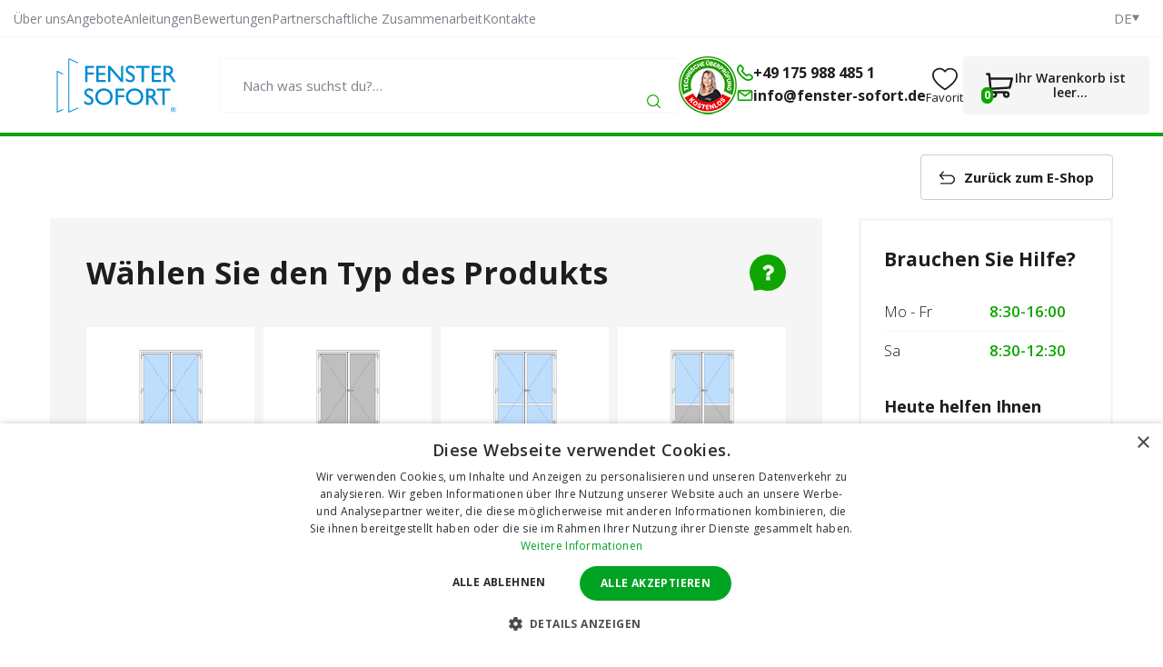

--- FILE ---
content_type: text/html; charset=UTF-8
request_url: https://www.fenster-sofort.de/2-flugelige-haupteingangstur-nach-mas/
body_size: 13007
content:
<!doctype html><html lang="de"><head><title data-dynamic="👀💚👋">2-flügelige Haupteingangstür nach Maß | fenster-sofort.de</title><meta charset="UTF-8"><meta name="description" content="Kunststofffenster ohne Wartezeit + günstig, die Sie selbst einbauen können. Hunderte von Produkten auf Lager für den sofortigen Versand."><meta name="distribution" content="global"><meta name="resource-type" content="document"><meta name="viewport" content="width=device-width, initial-scale=1.0"><meta name="robots" content="all,follow"><meta name="google-site-verification" content="LuAVlgDfB44YKY_NXQ12mtH_Pgn4JUC0XEe7oA0lvNU"><meta name="google-site-verification" content="YXkJtUA6HQoAoYq9v7AspDbXsFKAfnaQeEA4GLM_1OA"><meta name="msvalidate.01" content="2C8BF889F4BA23BA22DB9133BE57A764"><meta name="facebook-domain-verification" content="63vv3arzdtjzc0xwra2x0xipzv99w9"><link rel="alternate" href="https://www.fenster-sofort.at/2-flugelige-haupteingangstur-nach-mas/" hreflang="de-AT"><link rel="alternate" href="https://www.fenster-sofort.de/2-flugelige-haupteingangstur-nach-mas/" hreflang="de-DE"><link rel="next" href="/2-flugelige-haupteingangstur-nach-mas/2/"><link rel="apple-touch-icon" sizes="180x180" href="/templates/img/favicons/de/apple-touch-icon.png"><link rel="icon" type="image/png" sizes="32x32" href="/templates/img/favicons/de/favicon-32x32.png"><link rel="icon" type="image/png" sizes="16x16" href="/templates/img/favicons/de/favicon-16x16.png"><link rel="manifest" href="/templates/img/favicons/de/site.webmanifest"><link rel="mask-icon" href="/templates/img/favicons/de/safari-pinned-tab.svg" color="#0ea501"><link rel="shortcut icon" href="/templates/img/favicons/de/favicon.ico"><meta name="msapplication-TileColor" content="#0ea501"><meta name="msapplication-config" content="/templates/img/favicons/de/browserconfig.xml"><meta name="theme-color" content="#ffffff"><link href="https://fonts.googleapis.com/css2?family=Open+Sans:wght@300;400;600;700&display=swap" rel="stylesheet"><script>"use strict";if (localStorage.getItem("FontFaceObserver") === "fontIsLoaded") document.documentElement.classList.add("fonts-loaded");</script><link rel="stylesheet" href="/templates/css/stylesheet.min.css?v=26.01.22"><link rel="stylesheet" href="/templates/css/custom.css?v=25.08.27"><link rel="stylesheet" href="/dist/assets/main-BGMkJjRU.css"><script src="/templates/js/jquery.min.js"></script><script src="/templates/js/cookie.js"></script><script type="application/ld+json">
        {
            "@context": "https://schema.org",
            "@type": "WebPage",
            "name": "2-flügelige Haupteingangstür nach Maß | fenster-sofort.de",
            "url": "https://www.fenster-sofort.de/2-flugelige-haupteingangstur-nach-mas/",
            "description": "Kunststofffenster ohne Wartezeit + günstig, die Sie selbst einbauen können. Hunderte von Produkten auf Lager für den sofortigen Versand.",
            "inLanguage": "de",
            "breadcrumb": {
                                "@type": "BreadcrumbList",
                "itemListElement": [
                    {
                        "@type": "ListItem",
                        "item": {
                            "@id": "https://www.fenster-sofort.de",
                                    "name": "fenster-sofort.de"
                                },
                                "position": 1
                },
                            {
                                "@type": "ListItem",
                                "item": {
                                    "@id": "https://www.fenster-sofort.de/hausturen-nach-mas/",
                                    "name": "Haupteingangstür"
                                },
                                "position": 2
                            },
                            {
                                "@type": "ListItem",
                                "item": {
                                    "@id": "https://www.fenster-sofort.de/zweiflugelige-eingangsture-nach-mas/",
                                    "name": "Zweiflügelig"
                                },
                                "position": 3
                            },
                            {
                                "@type": "ListItem",
                                "item": {
                                    "@id": "https://www.fenster-sofort.de/2-flugelige-haupteingangstur-nach-mas/",
                                    "name": "Öffnung nach außen"
                                },
                                "position": 4
                            }                    ]
                }
            }
    </script><script type="application/ld+json">
		{
			"@context": "https://schema.org",
			"@type": "Article",
            "mainEntityOfPage": {
                "@type": "WebPage",
                "@id": "https://www.fenster-sofort.de/2-flugelige-haupteingangstur-nach-mas/"
            },
			"headline": "2-flügelige Haupteingangstür nach Maß",
                                    "articleBody": "806",
                                    "image": {
                "@type": "ImageObject",
                "url": "https://www.fenster-sofort.de/files/other_files/v/VD2_3.png"
            },
                                                "author": {
                "@type": "Person",
                "name": "Redakce www.fenster-sofort.de"
            },
            "publisher": {
                "@type": "Organization",
                "name": "www.fenster-sofort.de",
                "logo": {
                    "@type": "ImageObject",
                    "url": "https://www.fenster-sofort.de/templates/img/logo/de.svg"
                }
            }
		}
	</script><meta property="og:description" content=""><meta property="og:image" content="https://www.fenster-sofort.de/files/other_files/v/VD2_3.png"><meta property="og:url" content="https://www.fenster-sofort.de/2-flugelige-haupteingangstur-nach-mas/"><script>
	var dataLayer = dataLayer || []; // Google Tag Manager
	var dlJson = '[]';
	dlJson = JSON.parse(dlJson);
	dataLayer.push(dlJson);

	dataLayer.push({
		'pageCategory': 'category',
	});
</script><script>
	var cookieConsentConfig = {
		"cookieConsentTranslations": {
			"tCookies-dialog-title": `Ihre Privatsphäre ist uns wichtig`,
			"tCookies-dialog-info": `Die Gesellschaft TT HOLDING, a.s. verwendet Cookies und weitere Tracking-Tools, um die Benutzerumgebung des E-Shops zu verbessern, angepasste Inhalte und Anzeigen anzuzeigen, die Besucherzahlen der Webseiten zu analysieren und die Besucherquelle zu ermitteln. Durch Anklicken der Schaltfläche „Ich stimme zu“ erklären Sie sich damit einverstanden, dass wir Cookies verwenden, um Inhalte und Werbung zu personalisieren und Verhaltensdaten auf der Website zu übermitteln, um zielgerichtete Werbung auch in sozialen Netzwerken und Werbenetzwerken auf anderen Websites anzuzeigen und zu messen. Mehr Infos auf: <a href="/verarbeitung-personenbezogener-daten/" title="Verarbeitung personenbezogener Daten">Verarbeitung personenbezogener Daten</a>.`,
			"tCookies-dialog-btn-agree": `Alle akzeptieren`,
			"tCookies-dialog-btn-change": `Einstellungen ändern`,
			"tCookies-dialog-btn-refuse": `Ich lehne ab`,
			"tCookies-popup-title": `Cookie Einstellungen`,
			"tCookies-popup-info": `<p>Cookies sind sehr kleine Textdateien, die auf Ihrem Rechner gespeichert werden, wenn Sie eine Website besuchen. Wir verwenden Cookies für eine Reihe von Auswertungen, um damit Ihren Besuch auf unserer Website kontinuierlich verbessern zu können (z. B. damit Ihnen Ihre Login-Daten erhalten bleiben).</p>

<p>Sie können Ihre Einstellungen ändern und verschiedenen Arten von Cookies erlauben, auf Ihrem Rechner gespeichert zu werden, während Sie unsere Webseite besuchen. Sie können auf Ihrem Rechner gespeicherte Cookies ebenso weitgehend wieder entfernen. Bitte bedenken Sie aber, dass dadurch Teile unserer Website möglicherweise nicht mehr in der gedachten Art und Weise nutzbar sind.</p>
`,
			"tCookies-popup-strict-title": `Technisch notwendige Cookies`,
			"tCookies-popup-strict-info": `<p>Diese Cookies sind für die Bereitstellung von Diensten, die über unsere Website verfügbar sind, und für die Verwendung bestimmter Funktionen unserer Website von wesentlicher Bedeutung.</p>
<p>Ohne diese Cookies können wir Ihnen bestimmte Dienste auf unserer Website nicht zur Verfügung stellen.</p>`,
			"tCookies-popup-function-title": `Funktions Cookies`,
			"tCookies-popup-function-info": `<p>Diese Cookies werden verwendet, um Ihnen ein persönlicheres Erlebnis auf unserer Website zu ermöglichen und um sich an Ihre Entscheidungen zu erinnern, die Sie bei der Nutzung unserer Website getroffen haben.</p>
<p>Beispielsweise können wir Funktions-Cookies verwenden, um Ihre Spracheinstellungen oder Ihre Anmeldedaten zu speichern.</p>`,
			"tCookies-popup-person-title": `Tracking und Performance Cookies`,
			"tCookies-popup-person-info": `<p>Diese Cookies werden zum Sammeln von Informationen verwendet, um den Verkehr auf unserer Website und die Nutzung unserer Website durch Besucher zu analysieren.</p>
<p>Diese Cookies können beispielsweise nachverfolgen, wie lange Sie auf der Website verweilen oder welche Seiten Sie besuchen. So können wir verstehen, wie wir unsere Website für Sie verbessern können.</p>
<p>Die durch diese Tracking- und Performance-Cookies gesammelten Informationen identifizieren keinen einzelnen Besucher.</p>`,
			"tCookies-popup-ads-title": `Targeting und Werbung Cookies`,
			"tCookies-popup-ads-info": `<p>Diese Cookies werden genutzt, um Werbung anzuzeigen, die Sie aufgrund Ihrer Surfgewohnheiten wahrscheinlich interessieren wird.</p>
<p>Diese Cookies, die von unseren Inhalten und / oder Werbeanbietern bereitgestellt werden, können Informationen, die sie von unserer Website gesammelt haben, mit anderen Informationen kombinieren, welche sie durch Aktivitäten Ihres Webbrowsers in Ihrem Netzwerk von Websites gesammelt haben.</p>
<p>Wenn Sie diese Targeting- oder Werbe-Cookies entfernen oder deaktivieren, werden weiterhin Anzeigen angezeigt. Diese sind für Sie jedoch möglicherweise nicht relevant.</p>`,
			"tCookies-popup-other-title": `Mehr Informationen`,
			"tCookies-popup-other-info": `<p>Cookies sind sehr kleine Textdateien, die auf Ihrem Rechner gespeichert werden, wenn Sie eine Website besuchen. Wir verwenden Cookies für eine Reihe von Auswertungen, um damit Ihren Besuch auf unserer Website kontinuierlich verbessern zu können (z. B. damit Ihnen Ihre Login-Daten erhalten bleiben).</p>
<p>Sie können Ihre Einstellungen ändern und verschiedenen Arten von Cookies erlauben, auf Ihrem Rechner gespeichert zu werden, während Sie unsere Webseite besuchen. Sie können auf Ihrem Rechner gespeicherte Cookies ebenso weitgehend wieder entfernen. Bitte bedenken Sie aber, dass dadurch Teile unserer Website möglicherweise nicht mehr in der gedachten Art und Weise nutzbar sind.</p>`,
			"tCookies-popup-btn-agree": `Akzeptiere alles`,
			"tCookies-popup-btn-save": `Einstellungen speichern`
		},
		"cookieConsentCustomStyles": `#cookieconsent .cookieconsent-inner button,#cookieconsent .cookieconsent-inner .cookieconsent-btn--change{margin:0 10px 10px 0;}#cookieconsent .cookieconsent-inner button:last-child{margin:0 10px 0 0;}#cookieconsent .cookieconsent-inner .cookieconsent-btn--agree{color:#111;background:#eee;}#cookieconsent .cookieconsent-inner .cookieconsent-btn--agree:hover{background:#fff;}#cookieconsent .cookieconsent-inner .cookieconsent-btn--refuse{color:#111;background:#eee;text-decoration:none;}#cookieconsent .cookieconsent-inner .cookieconsent-btn--refuse:hover{background:#fff;}`
	}
</script><script>
	
	dataLayer.push({'google_tag_params' : {
			'ecomm_prodid' : ['11647','11648','11649','11650','11651','11652','11653','11654','11655','11656','11657','11658','11659','11660','11661','11662','11663','11664','11665'],
			'ecomm_pagetype' : 'category',
			
			'category_name' : '/2-flugelige-haupteingangstur-nach-mas/'
		}});
</script></head><body class="configurator"><!-- Google Tag Manager --><noscript><iframe src="https://www.googletagmanager.com/ns.html?id=GTM-WP798M7" height="0" width="0" style="display:none;visibility:hidden"></iframe></noscript><script>(function(w,d,s,l,i){w[l]=w[l]||[];w[l].push({'gtm.start':
					new Date().getTime(),event:'gtm.js'});var f=d.getElementsByTagName(s)[0],
				j=d.createElement(s),dl=l!='dataLayer'?'&l='+l:'';j.async=true;j.src=
				'https://www.googletagmanager.com/gtm.js?id='+i+dl;f.parentNode.insertBefore(j,f);
			})(window,document,'script','dataLayer','GTM-WP798M7');</script><!-- End Google Tag Manager --><div id="top"></div><div class="wrapper"><aside class="header-sticky"><div class="container"><div class="inside"><a href="/" title="Fenster Sofort" class="header-logo mkt-header-nav-click"><!--suppress HtmlUnknownTarget --><img src="/templates/img/logo/de.svg"srcset="[data-uri]"data-srcset="/templates/img/logo/de.svg"alt="Fenster Sofort"style="width: 12rem;"><noscript><img src="/templates/img/logo/de.svg"alt="Fenster Sofort"style="width: 12rem;"></noscript></a><nav class="header-nav"><ul><li><a href="/konfigurator/" title="Erstellen Sie Ihr eigenes Produkt" class="mkt-header-nav-click is-highlight">Erstellen Sie Ihr eigenes Produkt</a><li><a href="/kunststofffenster/" title="Kunststofffenster" class="mkt-header-nav-click">Kunststofffenster<svg role="img" class="icon ml5"><use xlink:href="/templates/img/icons.svg#angle-down"></use></svg></a><div class="header-submenu"><div class="inside"><ul><li><a href="/keller-kunststofffenster/" title="Keller" class="mkt-header-nav-click"><!--suppress HtmlUnknownTarget --><img src="/files/other_files/s/sklepni_okno_2.png"srcset="[data-uri]"data-srcset="/files/other_files/s/sklepni_okno_2.png"alt="Keller"><noscript><img src="/files/other_files/s/sklepni_okno_2.png" alt="Keller"></noscript>Keller</a></li><li><a href="/1-flugelige-kunststofffenster/" title="1-flügelige" class="mkt-header-nav-click"><!--suppress HtmlUnknownTarget --><img src="/files/other_files/j/jednokridla_3.jpg"srcset="[data-uri]"data-srcset="/files/other_files/j/jednokridla_3.jpg"alt="1-flügelige"><noscript><img src="/files/other_files/j/jednokridla_3.jpg" alt="1-flügelige"></noscript>1-flügelige</a></li><li><a href="/1-flugelige-kunststoffkippfenster/" title="1-flügelige - Kippfenster" class="mkt-header-nav-click"><!--suppress HtmlUnknownTarget --><img src="/files/other_files/j/jednokridla-sklopna_1_1.jpg"srcset="[data-uri]"data-srcset="/files/other_files/j/jednokridla-sklopna_1_1.jpg"alt="1-flügelige - Kippfenster"><noscript><img src="/files/other_files/j/jednokridla-sklopna_1_1.jpg" alt="1-flügelige - Kippfenster"></noscript>1-flügelige - Kippfenster</a></li><li><a href="/2-flugelige-kunststofffenster/" title="2-flügelige" class="mkt-header-nav-click"><!--suppress HtmlUnknownTarget --><img src="/files/other_files/d/dvoukridla_3.jpg"srcset="[data-uri]"data-srcset="/files/other_files/d/dvoukridla_3.jpg"alt="2-flügelige"><noscript><img src="/files/other_files/d/dvoukridla_3.jpg" alt="2-flügelige"></noscript>2-flügelige</a></li><li><a href="/3-flugelige-kunststofffenster/" title="3-flügelige" class="mkt-header-nav-click"><!--suppress HtmlUnknownTarget --><img src="/files/other_files/t/trojkridla_1.jpg"srcset="[data-uri]"data-srcset="/files/other_files/t/trojkridla_1.jpg"alt="3-flügelige"><noscript><img src="/files/other_files/t/trojkridla_1.jpg" alt="3-flügelige"></noscript>3-flügelige</a></li><li><a href="/atypische-kunststofffenster/" title="Atypische Kunststofffenster" class="mkt-header-nav-click"><!--suppress HtmlUnknownTarget --><img src="/files/other_files/a/atypicka-okna.jpg"srcset="[data-uri]"data-srcset="/files/other_files/a/atypicka-okna.jpg"alt="Atypische Kunststofffenster"><noscript><img src="/files/other_files/a/atypicka-okna.jpg" alt="Atypische Kunststofffenster"></noscript>Atypische Kunststofffenster</a></li><li><a href="/gunstigste-fenster/" title="Günstigste Fenster" class="mkt-header-nav-click"><!--suppress HtmlUnknownTarget --><img src="/files/other_files/n/nejlevnejsi_1_1.jpg"srcset="[data-uri]"data-srcset="/files/other_files/n/nejlevnejsi_1_1.jpg"alt="Günstigste Fenster"><noscript><img src="/files/other_files/n/nejlevnejsi_1_1.jpg" alt="Günstigste Fenster"></noscript>Günstigste Fenster</a></li><li><a href="/feststehendes-fenster/" title="Feststehendes Fenster" class="mkt-header-nav-click"><!--suppress HtmlUnknownTarget --><img src="/files/other_files/f/fixni-plastove-okno-icon_4.jpg"srcset="[data-uri]"data-srcset="/files/other_files/f/fixni-plastove-okno-icon_4.jpg"alt="Feststehendes Fenster"><noscript><img src="/files/other_files/f/fixni-plastove-okno-icon_4.jpg" alt="Feststehendes Fenster"></noscript>Feststehendes Fenster</a></li><li><a href="/kunststofffenster-dreifachglas/" title="Kunststofffenster Dreifachglas" class="mkt-header-nav-click"><!--suppress HtmlUnknownTarget --><img src="/files/other_files/o/okno_trojsklo_2.png"srcset="[data-uri]"data-srcset="/files/other_files/o/okno_trojsklo_2.png"alt="Kunststofffenster Dreifachglas"><noscript><img src="/files/other_files/o/okno_trojsklo_2.png" alt="Kunststofffenster Dreifachglas"></noscript>Kunststofffenster Dreifachglas</a></li><li><a href="/kunststofffenster-je-nach-verwendung/" title="Fenster nach Verwendung" class="mkt-header-nav-click"><!--suppress HtmlUnknownTarget --><img src="/files/other_files/o/okna_dle_pouziti_1.png"srcset="[data-uri]"data-srcset="/files/other_files/o/okna_dle_pouziti_1.png"alt="Fenster nach Verwendung"><noscript><img src="/files/other_files/o/okna_dle_pouziti_1.png" alt="Fenster nach Verwendung"></noscript>Fenster nach Verwendung</a></li><!-- Flex fix --><li></li><li></li><li></li></ul></div></div></li><li><a href="/kunststoffbalkonturen/" title="Kunststoffbalkontüren" class="mkt-header-nav-click">Kunststoffbalkontüren<svg role="img" class="icon ml5"><use xlink:href="/templates/img/icons.svg#angle-down"></use></svg></a><div class="header-submenu"><div class="inside"><ul><li><a href="/1-flugelige-balkonturen/" title="1-flügelige" class="mkt-header-nav-click"><!--suppress HtmlUnknownTarget --><img src="/files/other_files/0/527_1483695575_345_860_1.jpg"srcset="[data-uri]"data-srcset="/files/other_files/0/527_1483695575_345_860_1.jpg"alt="1-flügelige"><noscript><img src="/files/other_files/0/527_1483695575_345_860_1.jpg" alt="1-flügelige"></noscript>1-flügelige</a></li><li><a href="/2-flugelige-balkonturen/" title="2-flügelige" class="mkt-header-nav-click"><!--suppress HtmlUnknownTarget --><img src="/files/other_files/0/309_1404992641_803_454_1.jpg"srcset="[data-uri]"data-srcset="/files/other_files/0/309_1404992641_803_454_1.jpg"alt="2-flügelige"><noscript><img src="/files/other_files/0/309_1404992641_803_454_1.jpg" alt="2-flügelige"></noscript>2-flügelige</a></li><li><a href="/atypische-kunststoffbalkonturen/" title="Atypische Kunststoffbalkontüren" class="mkt-header-nav-click"><!--suppress HtmlUnknownTarget --><img src="/files/other_files/a/atypicka_4.png"srcset="[data-uri]"data-srcset="/files/other_files/a/atypicka_4.png"alt="Atypische Kunststoffbalkontüren"><noscript><img src="/files/other_files/a/atypicka_4.png" alt="Atypische Kunststoffbalkontüren"></noscript>Atypische Kunststoffbalkontüren</a></li><li><a href="/verkauf-kunststoffbalkonturen/" title="Verkauf - Kunststoffbalkontüren" class="mkt-header-nav-click"><!--suppress HtmlUnknownTarget --><img src="/files/other_files/i/icon-percent_9_1_1.png"srcset="[data-uri]"data-srcset="/files/other_files/i/icon-percent_9_1_1.png"alt="Verkauf - Kunststoffbalkontüren"><noscript><img src="/files/other_files/i/icon-percent_9_1_1.png" alt="Verkauf - Kunststoffbalkontüren"></noscript>Verkauf - Kunststoffbalkontüren</a></li><li><a href="/kunststoff-balkonturen-dreifachglas/" title="Kunststoff Balkontüren Dreifachglas" class="mkt-header-nav-click">Kunststoff Balkontüren Dreifachglas</a></li><!-- Flex fix --><li></li><li></li><li></li></ul></div></div></li><li><a href="/kunststoffeingangsturen/" title="Kunststoffeingangstüren" class="mkt-header-nav-click">Kunststoffeingangstüren<svg role="img" class="icon ml5"><use xlink:href="/templates/img/icons.svg#angle-down"></use></svg></a><div class="header-submenu"><div class="inside"><ul><li><a href="/1-flugelige-eingangsture/" title="1-flügelige" class="mkt-header-nav-click"><!--suppress HtmlUnknownTarget --><img src="/files/other_files/0/343_1408005967_310_690_1.jpg"srcset="[data-uri]"data-srcset="/files/other_files/0/343_1408005967_310_690_1.jpg"alt="1-flügelige"><noscript><img src="/files/other_files/0/343_1408005967_310_690_1.jpg" alt="1-flügelige"></noscript>1-flügelige</a></li><li><a href="/2-flugelige-eingangsture/" title="2-flügelige" class="mkt-header-nav-click"><!--suppress HtmlUnknownTarget --><img src="/files/other_files/0/373_1432188009_208_645_1.jpg"srcset="[data-uri]"data-srcset="/files/other_files/0/373_1432188009_208_645_1.jpg"alt="2-flügelige"><noscript><img src="/files/other_files/0/373_1432188009_208_645_1.jpg" alt="2-flügelige"></noscript>2-flügelige</a></li><li><a href="/atypische-kunststoffeingangsturen/" title="Atypische Kunststoffeingangstüren" class="mkt-header-nav-click"><!--suppress HtmlUnknownTarget --><img src="/files/other_files/a/atypicka_5.png"srcset="[data-uri]"data-srcset="/files/other_files/a/atypicka_5.png"alt="Atypische Kunststoffeingangstüren"><noscript><img src="/files/other_files/a/atypicka_5.png" alt="Atypische Kunststoffeingangstüren"></noscript>Atypische Kunststoffeingangstüren</a></li><li><a href="/verkauf-kunststoffeingangsturen/" title="Verkauf - Kunststoffeingangstüren" class="mkt-header-nav-click"><!--suppress HtmlUnknownTarget --><img src="/files/other_files/i/icon-percent_9_1_2.png"srcset="[data-uri]"data-srcset="/files/other_files/i/icon-percent_9_1_2.png"alt="Verkauf - Kunststoffeingangstüren"><noscript><img src="/files/other_files/i/icon-percent_9_1_2.png" alt="Verkauf - Kunststoffeingangstüren"></noscript>Verkauf - Kunststoffeingangstüren</a></li><li><a href="/die-haupteingangstur-ist-aus-kunststoff/" title="Die Haupteingangstür ist aus Kunststoff" class="mkt-header-nav-click"><!--suppress HtmlUnknownTarget --><img src="/files/other_files/i/ikona_hlavni_vchodove_dvere_3.png"srcset="[data-uri]"data-srcset="/files/other_files/i/ikona_hlavni_vchodove_dvere_3.png"alt="Die Haupteingangstür ist aus Kunststoff"><noscript><img src="/files/other_files/i/ikona_hlavni_vchodove_dvere_3.png" alt="Die Haupteingangstür ist aus Kunststoff"></noscript>Die Haupteingangstür ist aus Kunststoff</a></li><!-- Flex fix --><li></li><li></li><li></li></ul></div></div></li><li><a href="/zubehor/" title="Zubehör" class="mkt-header-nav-click">Zubehör<svg role="img" class="icon ml5"><use xlink:href="/templates/img/icons.svg#angle-down"></use></svg></a><div class="header-submenu"><div class="inside"><ul><li><a href="/koppelleisten-fur-kunststofffenster/" title="Koppelleisten" class="mkt-header-nav-click"><!--suppress HtmlUnknownTarget --><img src="/files/other_files/s/Spojovaci-profily.png"srcset="[data-uri]"data-srcset="/files/other_files/s/Spojovaci-profily.png"alt="Koppelleisten"><noscript><img src="/files/other_files/s/Spojovaci-profily.png" alt="Koppelleisten"></noscript>Koppelleisten</a></li><li><a href="/verbreiterungsprofile-fur-kunststofffenster/" title="Verbreiterungsprofile" class="mkt-header-nav-click"><!--suppress HtmlUnknownTarget --><img src="/files/other_files/r/Rozsirovaci-profily.png"srcset="[data-uri]"data-srcset="/files/other_files/r/Rozsirovaci-profily.png"alt="Verbreiterungsprofile"><noscript><img src="/files/other_files/r/Rozsirovaci-profily.png" alt="Verbreiterungsprofile"></noscript>Verbreiterungsprofile</a></li><li><a href="/befestigungsmaterial-fur-die-kunststofffenster/" title="Befestigungsmaterial" class="mkt-header-nav-click"><!--suppress HtmlUnknownTarget --><img src="/files/other_files/m/Montazni-materialy.png"srcset="[data-uri]"data-srcset="/files/other_files/m/Montazni-materialy.png"alt="Befestigungsmaterial"><noscript><img src="/files/other_files/m/Montazni-materialy.png" alt="Befestigungsmaterial"></noscript>Befestigungsmaterial</a></li><li><a href="/service-und-wartung-der-kunststofffenster/" title="Service und Wartung" class="mkt-header-nav-click"><!--suppress HtmlUnknownTarget --><img src="/files/other_files/s/Servis-a-udrzba.png"srcset="[data-uri]"data-srcset="/files/other_files/s/Servis-a-udrzba.png"alt="Service und Wartung"><noscript><img src="/files/other_files/s/Servis-a-udrzba.png" alt="Service und Wartung"></noscript>Service und Wartung</a></li><li><a href="/fensterklinken/" title="Fensterklinken" class="mkt-header-nav-click"><!--suppress HtmlUnknownTarget --><img src="/files/other_files/o/Okenni-kliky.png"srcset="[data-uri]"data-srcset="/files/other_files/o/Okenni-kliky.png"alt="Fensterklinken"><noscript><img src="/files/other_files/o/Okenni-kliky.png" alt="Fensterklinken"></noscript>Fensterklinken</a></li><li><a href="/fensterdichtungen-fur-mobile-klimagerate/" title="Fensterdichtungen" class="mkt-header-nav-click"><!--suppress HtmlUnknownTarget --><img src="/files/other_files/t/Tesneni-oken.png"srcset="[data-uri]"data-srcset="/files/other_files/t/Tesneni-oken.png"alt="Fensterdichtungen"><noscript><img src="/files/other_files/t/Tesneni-oken.png" alt="Fensterdichtungen"></noscript>Fensterdichtungen</a></li><li><a href="/fensterfolie/" title="Fensterfolie" class="mkt-header-nav-click"><!--suppress HtmlUnknownTarget --><img src="/files/other_files/f/folie.png"srcset="[data-uri]"data-srcset="/files/other_files/f/folie.png"alt="Fensterfolie"><noscript><img src="/files/other_files/f/folie.png" alt="Fensterfolie"></noscript>Fensterfolie</a></li><li><a href="/insektennetze-fur-kunststofffenster/" title="Insektennetze für Kunststofffenster" class="mkt-header-nav-click"><!--suppress HtmlUnknownTarget --><img src="/files/other_files/s/Sit-proti-hmyzu.png"srcset="[data-uri]"data-srcset="/files/other_files/s/Sit-proti-hmyzu.png"alt="Insektennetze für Kunststofffenster"><noscript><img src="/files/other_files/s/Sit-proti-hmyzu.png" alt="Insektennetze für Kunststofffenster"></noscript>Insektennetze für Kunststofffenster</a></li><!-- Flex fix --><li></li><li></li><li></li></ul></div></div></li></ul></nav><div class="header-contact"><a href="tel:+491759884851" class="mkt-header-nav-click"><svg role="img" class="icon"><use xlink:href="/templates/img/icons.svg#phone"></use></svg>+49 175 988 485 1</a><a href="mailto:info@fenster-sofort.de" class="mkt-header-nav-click"><svg role="img" class="icon"><use xlink:href="/templates/img/icons.svg#envelope"></use></svg>info@fenster-sofort.de</a></div><a href="/korb/" title="Weiter zum Warenkorb" class="header-cart mkt-header-nav-click"><span><svg role="img" class="icon"><use xlink:href="/templates/img/icons.svg#cart"></use></svg><span class="count js-cart-count">0</span></span></a><a href="#" class="header-menu-toggler js-mobile-navigation-toggler" title="Erweitern / verbergen Sie das Navigationsmenü" aria-label="Erweitern / verbergen Sie das Navigationsmenü" data-back="Zurück"><svg role="img" class="icon open"><use xlink:href="/templates/img/icons.svg#hamburger"></use></svg><svg role="img" class="icon close"><use xlink:href="/templates/img/icons.svg#close"></use></svg><strong>Menu</strong></a></div></div></aside><header><div class="header-top"><div class="container"><div class="inside"><nav><ul><li><a href="/uber-uns/" title="Über uns">Über uns</a></li><li><a href="/angebote/" title="Aktion für Kunststofffenster">Angebote</a></li><li><a href="/anleitungen-fur-kunststofffenster-turen-und-zubehor/" title="Anleitungen für Kunststofffenster, -türen und Zubehör">Anleitungen</a></li><li><a href="/was-die-kunden-uber-unsere-kunststofffenster-sagen/" title="Bewertungen zu Kunststofffenstern von unseren Kunden">Bewertungen</a></li><li><a href="/wiederholte-zusammenarbeit-gunstigere-bedingungen/" title="Wiederholte Zusammenarbeit – günstigere Bedingungen">Partnerschaftliche Zusammenarbeit</a></li><li><a href="/kontakt-und-rechnungsdaten/" title="Kontakt- und Rechnungsdaten">Kontakte</a></li></ul></nav><ul class="header-lang" aria-label="Auswahl der Sprachmutation"><li><span tabindex="0"><small>DE</small><svg role="img" class="icon" width="8" height="8"><use xlink:href="/templates/img/icons.svg#caret-down"></use></svg></span></li><li class="header-lang-tooltip"><ul><li><a href="https://www.skladova-okna.cz/hlavni-vchodove-dvere-dvoukridle-na-miru-0/" title="Česká republika">CZ</a></li><li><a href="https://www.skladove-okna.sk/hlavne-vchodove-dvere-dvojkridlove-na-mieru-0/" title="Slovensko">SK</a></li><li><a href="https://www.fenster-sofort.at/2-flugelige-haupteingangstur-nach-mas/" title="Österreich">AT</a></li><li><a href="https://www.ablakok-raktarrol.hu/ketszarnyu-fobejarati-ajtok-meretre-0/" title="Magyarország">HU</a></li></ul></li></ul></div></div></div><div class="header-main"><div class="container"><div class="inside"><div class="header-logo"><a href="/" title="Fenster Sofort"><img src="/templates/img/logo/de.svg" alt="Fenster Sofort" width="226" height="42"></a></div><div class="header-search js-search-header"><button type="button" class="toggler" data-toggle=".header-search"><svg role="img" class="icon" width="22" height="22"><use xlink:href="/templates/img/icons.svg#search"></use></svg></button><form action="/search/search.htm" method="get" role="search" aria-label="Durchsuchen Sie das gesamte Web"><fieldset><div class="form-group"><label aria-label="Nach was suchst du?…"><input type="text" name="search" placeholder="Nach was suchst du?…" class="form-control js-search-input" autocomplete="off" required></label><button type="submit" title="Suche"><svg role="img" class="icon" width="15" height="15"><use xlink:href="/templates/img/icons.svg#search"></use></svg></button></div></fieldset></form><div class="js-search-target"></div></div><div class="header-contact"><a href="/technische-uberprufung-der-bestellung-kostenlos/" class="image" title="Technische Überprüfung der Bestellung KOSTENLOS"><img src="/templates/img/inspection/badge-small-de.png" alt="Technische Überprüfung der Bestellung KOSTENLOS" width="64" height="64"></a><div class="information"><strong>Hotline</strong><small>(8:30-16:00)</small></div><ul><li><a href="tel:+491759884851"><svg role="img" class="icon" width="18" height="18"><use xlink:href="/templates/img/icons.svg#phone"></use></svg><span>+49 175 988 485 1</span></a></li><li><a href="mailto:info@fenster-sofort.de"><svg role="img" class="icon" width="18" height="18"><use xlink:href="/templates/img/icons.svg#envelope"></use></svg><span>info@fenster-sofort.de</span></a></li></ul></div><div class="header-favourite"><a href="/favourite-product/list.htm" class="link" title="Bevorzugste Produkte"><svg role="img" class="icon" width="28" height="28"><use xlink:href="/templates/img/icons.svg#heart"></use></svg><span>Favorit</span></a></div><div id="app-cart-widget" data-message="test"><div class="header-cart"><a href="/korb/" class="link" title="Weiter zum Warenkorb"><span class="pictogram"><svg role="img" class="icon" width="30" height="30"><use xlink:href="/templates/img/icons.svg#cart"></use></svg><span class="count"></span></span><strong></strong></a></div><style>@media screen and (min-width: 830px) {header .header-cart {width: 205px;}}</style></div><button type="button" class="header-menu-toggler js-mobile-navigation-toggler" title="Erweitern / verbergen Sie das Navigationsmenü" aria-label="Erweitern / verbergen Sie das Navigationsmenü" data-back="Zurück"><svg role="img" class="icon open" width="22" height="22"><use xlink:href="/templates/img/icons.svg#hamburger"></use></svg><svg role="img" class="icon close" width="22" height="22"><use xlink:href="/templates/img/icons.svg#close"></use></svg></button></div></div></div><div class="header-bottom is-smaller"><div class="container"><div class="inside"><nav><ul><li><a href="/konfigurator/" class="is-highlight" title="Erstellen Sie Ihr eigenes Produkt"><img src="/files/other_files/m/menu-icon-01_3.png" alt="Erstellen Sie Ihr eigenes Produkt" fetchpriority="high" loading="eager"><span class="title"><strong>Maßgeschneiderte Fenster und Türen</strong></span></a></li><li><a href="/kunststofffenster/" title="Kunststofffenster"><img src="/files/other_files/m/menu-icon-02_3.png" alt="Kunststofffenster" fetchpriority="high" loading="eager"><span class="title"><strong>Kunststofffenster</strong><small>Auf Lager</small></span></a></li><li><a href="/kunststoffbalkonturen/" title="Kunststoffbalkontüren"><img src="/files/other_files/m/menu-icon-03_3.png" alt="Kunststoffbalkontüren" fetchpriority="high" loading="eager"><span class="title"><strong>Kunststoffbalkontüren</strong><small>Auf Lager</small></span></a></li><li><a href="/kunststoffeingangsturen/" title="Kunststoffeingangstüren"><img src="/files/other_files/m/menu-icon-04_3.png" alt="Kunststoffeingangstüren" fetchpriority="high" loading="eager"><span class="title"><strong>Kunststoffeingangstüren</strong><small>Auf Lager</small></span></a></li><li><a href="/zubehor/" title="Zubehör"><img src="/files/other_files/m/menu-icon-06_3.png" alt="Zubehör" fetchpriority="high" loading="eager"><span class="title"><strong>Zubehör</strong><small>Auf Lager</small></span></a></li></ul></nav></div></div></div><div class="header-navigation"><nav class="js-mobile-navigation"><ul class="products"><li><a href="/konfigurator/" title="Erstellen Sie Ihr eigenes Produkt" class="is-highlight"><img src="/files/other_files/h/header-nav-01.jpg" alt="Erstellen Sie Ihr eigenes Produkt" width="65" loading="lazy">Erstellen Sie Ihr eigenes Produkt</a><li><a href="/kunststofffenster/" title="Kunststofffenster"><img src="/files/other_files/h/header-nav-02.jpg" alt="Kunststofffenster" width="65" loading="lazy">Kunststofffenster</a><ul><li><a href="/keller-kunststofffenster/" title="Keller"><img src="/files/other_files/s/sklepni_okno_2.png" alt="Keller" width="65" loading="lazy">Keller</a><li><a href="/1-flugelige-kunststofffenster/" title="1-flügelige"><img src="/files/other_files/j/jednokridla_3.jpg" alt="1-flügelige" width="65" loading="lazy">1-flügelige</a><ul><li><a href="/1-flugelige-kunststofffenster/" title="Verkauf - 1-flügelige"><img src="/files/other_files/i/icon-percent_2.png" alt="Verkauf - 1-flügelige" width="65" loading="lazy">Verkauf - 1-flügelige</a></li></ul></li><li><a href="/1-flugelige-kunststoffkippfenster/" title="1-flügelige - Kippfenster"><img src="/files/other_files/j/jednokridla-sklopna_1_1.jpg" alt="1-flügelige - Kippfenster" width="65" loading="lazy">1-flügelige - Kippfenster</a><ul><li><a href="/1-flugelige-kunststoffkippfenster/" title="Verkauf - 1-flügelige - Kipp"><img src="/files/other_files/i/icon-percent_8.png" alt="Verkauf - 1-flügelige - Kipp" width="65" loading="lazy">Verkauf - 1-flügelige - Kipp</a></li></ul></li><li><a href="/2-flugelige-kunststofffenster/" title="2-flügelige"><img src="/files/other_files/d/dvoukridla_3.jpg" alt="2-flügelige" width="65" loading="lazy">2-flügelige</a><ul><li><a href="/2-flugelige-kunststofffenster/" title="Verkauf - 2-flügelige"><img src="/files/other_files/i/icon-percent_3.png" alt="Verkauf - 2-flügelige" width="65" loading="lazy">Verkauf - 2-flügelige</a></li></ul></li><li><a href="/3-flugelige-kunststofffenster/" title="3-flügelige"><img src="/files/other_files/t/trojkridla_1.jpg" alt="3-flügelige" width="65" loading="lazy">3-flügelige</a><ul><li><a href="/3-flugelige-kunststofffenster/" title="Verkauf - 3-flügelige"><img src="/files/other_files/i/icon-percent_1.png" alt="Verkauf - 3-flügelige" width="65" loading="lazy">Verkauf - 3-flügelige</a></li></ul></li><li><a href="/atypische-kunststofffenster/" title="Atypische Kunststofffenster"><img src="/files/other_files/a/atypicka-okna.jpg" alt="Atypische Kunststofffenster" width="65" loading="lazy">Atypische Kunststofffenster</a><li><a href="/gunstigste-fenster/" title="Günstigste Fenster"><img src="/files/other_files/n/nejlevnejsi_1_1.jpg" alt="Günstigste Fenster" width="65" loading="lazy">Günstigste Fenster</a><li><a href="/feststehendes-fenster/" title="Feststehendes Fenster"><img src="/files/other_files/f/fixni-plastove-okno-icon_4.jpg" alt="Feststehendes Fenster" width="65" loading="lazy">Feststehendes Fenster</a><li><a href="/kunststofffenster-dreifachglas/" title="Kunststofffenster Dreifachglas"><img src="/files/other_files/o/okno_trojsklo_2.png" alt="Kunststofffenster Dreifachglas" width="65" loading="lazy">Kunststofffenster Dreifachglas</a><li><a href="/kunststofffenster-je-nach-verwendung/" title="Fenster nach Verwendung"><img src="/files/other_files/o/okna_dle_pouziti_1.png" alt="Fenster nach Verwendung" width="65" loading="lazy">Fenster nach Verwendung</a><ul><li><a href="/kunststofffenster-im-giebel/" title="Giebelfenster">Giebelfenster</a></li><li><a href="/kunststofffenster-fur-gartenhauser/" title="Fenster für Gartenhaus">Fenster für Gartenhaus</a></li><li><a href="/kunststofffenster-fur-die-garage/" title="Fenster für die Garage">Fenster für die Garage</a></li><li><a href="/kunststofffenster-fur-blockhauser/" title="Fenster für Blockhaus">Fenster für Blockhaus</a></li><li><a href="/kunststofffenster-fur-ferienhauser/" title="Fenster für Ferienhaus">Fenster für Ferienhaus</a></li><li><a href="/kunststofffenster-fur-alte-hauser/" title="Fenster für ein altes Haus">Fenster für ein altes Haus</a></li><li><a href="/kunststofffenster-fur-ein-mehrfamilienhaus/" title="Fenster für ein Mehrfamilienhaus">Fenster für ein Mehrfamilienhaus</a></li><li><a href="/kunststofffenster-fur-wohnungen/" title="Fenster für Wohnungen">Fenster für Wohnungen</a></li><li><a href="/kunststofffenster-fur-holzhauser/" title="Fenster für Holzhäuser">Fenster für Holzhäuser</a></li></ul></li></ul></li><li><a href="/kunststoffbalkonturen/" title="Kunststoffbalkontüren"><img src="/files/other_files/h/header-nav-03.jpg" alt="Kunststoffbalkontüren" width="65" loading="lazy">Kunststoffbalkontüren</a><ul><li><a href="/1-flugelige-balkonturen/" title="1-flügelige"><img src="/files/other_files/0/527_1483695575_345_860_1.jpg" alt="1-flügelige" width="65" loading="lazy">1-flügelige</a><ul><li><a href="/1-flugelige-balkonturen/" title="Verkauf - 1-flügelige"><img src="/files/other_files/i/icon-percent_4.png" alt="Verkauf - 1-flügelige" width="65" loading="lazy">Verkauf - 1-flügelige</a></li></ul></li><li><a href="/2-flugelige-balkonturen/" title="2-flügelige"><img src="/files/other_files/0/309_1404992641_803_454_1.jpg" alt="2-flügelige" width="65" loading="lazy">2-flügelige</a><ul><li><a href="/2-flugelige-balkonturen/" title="Verkauf - 2-flügelige"><img src="/files/other_files/i/icon-percent_5.png" alt="Verkauf - 2-flügelige" width="65" loading="lazy">Verkauf - 2-flügelige</a></li></ul></li><li><a href="/atypische-kunststoffbalkonturen/" title="Atypische Kunststoffbalkontüren"><img src="/files/other_files/a/atypicka_4.png" alt="Atypische Kunststoffbalkontüren" width="65" loading="lazy">Atypische Kunststoffbalkontüren</a><li><a href="/verkauf-kunststoffbalkonturen/" title="Verkauf - Kunststoffbalkontüren"><img src="/files/other_files/i/icon-percent_9_1_1.png" alt="Verkauf - Kunststoffbalkontüren" width="65" loading="lazy">Verkauf - Kunststoffbalkontüren</a><li><a href="/kunststoff-balkonturen-dreifachglas/" title="Kunststoff Balkontüren Dreifachglas">Kunststoff Balkontüren Dreifachglas</a></li></ul></li><li><a href="/kunststoffeingangsturen/" title="Kunststoffeingangstüren"><img src="/files/other_files/h/header-nav-04.jpg" alt="Kunststoffeingangstüren" width="65" loading="lazy">Kunststoffeingangstüren</a><ul><li><a href="/1-flugelige-eingangsture/" title="1-flügelige"><img src="/files/other_files/0/343_1408005967_310_690_1.jpg" alt="1-flügelige" width="65" loading="lazy">1-flügelige</a><ul><li><a href="/1-flugelige-eingangsture/" title="Verkauf - 1-flügelige"><img src="/files/other_files/i/icon-percent_6.png" alt="Verkauf - 1-flügelige" width="65" loading="lazy">Verkauf - 1-flügelige</a></li></ul></li><li><a href="/2-flugelige-eingangsture/" title="2-flügelige"><img src="/files/other_files/0/373_1432188009_208_645_1.jpg" alt="2-flügelige" width="65" loading="lazy">2-flügelige</a><ul><li><a href="/2-flugelige-eingangsture/" title="Verkauf - 2-flügelige"><img src="/files/other_files/i/icon-percent_7.png" alt="Verkauf - 2-flügelige" width="65" loading="lazy">Verkauf - 2-flügelige</a></li></ul></li><li><a href="/atypische-kunststoffeingangsturen/" title="Atypische Kunststoffeingangstüren"><img src="/files/other_files/a/atypicka_5.png" alt="Atypische Kunststoffeingangstüren" width="65" loading="lazy">Atypische Kunststoffeingangstüren</a><li><a href="/verkauf-kunststoffeingangsturen/" title="Verkauf - Kunststoffeingangstüren"><img src="/files/other_files/i/icon-percent_9_1_2.png" alt="Verkauf - Kunststoffeingangstüren" width="65" loading="lazy">Verkauf - Kunststoffeingangstüren</a><li><a href="/die-haupteingangstur-ist-aus-kunststoff/" title="Die Haupteingangstür ist aus Kunststoff"><img src="/files/other_files/i/ikona_hlavni_vchodove_dvere_3.png" alt="Die Haupteingangstür ist aus Kunststoff" width="65" loading="lazy">Die Haupteingangstür ist aus Kunststoff</a></li></ul></li><li><a href="/zubehor/" title="Zubehör"><img src="/files/other_files/h/header-nav-061.jpg" alt="Zubehör" width="65" loading="lazy">Zubehör</a><ul><li><a href="/koppelleisten-fur-kunststofffenster/" title="Koppelleisten"><img src="/files/other_files/s/Spojovaci-profily.png" alt="Koppelleisten" width="65" loading="lazy">Koppelleisten</a><li><a href="/verbreiterungsprofile-fur-kunststofffenster/" title="Verbreiterungsprofile"><img src="/files/other_files/r/Rozsirovaci-profily.png" alt="Verbreiterungsprofile" width="65" loading="lazy">Verbreiterungsprofile</a><li><a href="/befestigungsmaterial-fur-die-kunststofffenster/" title="Befestigungsmaterial"><img src="/files/other_files/m/Montazni-materialy.png" alt="Befestigungsmaterial" width="65" loading="lazy">Befestigungsmaterial</a><ul><li><a href="/befestigungsmaterial-fur-die-kunststofffenster-0/" title="Befestigungsmaterial"><img src="/files/other_files/m/montazni-kotvy.jpg" alt="Befestigungsmaterial" width="65" loading="lazy">Befestigungsmaterial</a></li><li><a href="/montageschaume-fur-kunststofffenster/" title="Klebstoffe und Montageschäume"><img src="/files/other_files/m/montazni_peny_1.jpg" alt="Klebstoffe und Montageschäume" width="65" loading="lazy">Klebstoffe und Montageschäume</a></li><li><a href="/kitte-und-silikone-fur-montage-von-kunststofffenstern/" title="Kitte und Silikone"><img src="/files/other_files/s/silikony_a_peny_1.jpg" alt="Kitte und Silikone" width="65" loading="lazy">Kitte und Silikone</a></li><li><a href="/montage-dichtungsfolie-fur-kunststofffenster/" title="Fensterfolien"><img src="/files/other_files/o/OKENNI_FOLIE_VENKOVNI_VIZ_2004_1.jpg" alt="Fensterfolien" width="65" loading="lazy">Fensterfolien</a></li></ul></li><li><a href="/service-und-wartung-der-kunststofffenster/" title="Service und Wartung"><img src="/files/other_files/s/Servis-a-udrzba.png" alt="Service und Wartung" width="65" loading="lazy">Service und Wartung</a><li><a href="/fensterklinken/" title="Fensterklinken"><img src="/files/other_files/o/Okenni-kliky.png" alt="Fensterklinken" width="65" loading="lazy">Fensterklinken</a><li><a href="/fensterdichtungen-fur-mobile-klimagerate/" title="Fensterdichtungen"><img src="/files/other_files/t/Tesneni-oken.png" alt="Fensterdichtungen" width="65" loading="lazy">Fensterdichtungen</a><li><a href="/fensterfolie/" title="Fensterfolie"><img src="/files/other_files/f/folie.png" alt="Fensterfolie" width="65" loading="lazy">Fensterfolie</a><li><a href="/insektennetze-fur-kunststofffenster/" title="Insektennetze für Kunststofffenster"><img src="/files/other_files/s/Sit-proti-hmyzu.png" alt="Insektennetze für Kunststofffenster" width="65" loading="lazy">Insektennetze für Kunststofffenster</a></li></ul></li></ul><ul class="categories"><li><a href="/uber-uns/" title="Über uns">Über uns</a></li><li><a href="/angebote/" title="Angebote" class="is-highlight">Angebote</a></li><li><a href="/anleitungen-fur-kunststofffenster-turen-und-zubehor/" title="Anleitungen">Anleitungen</a></li><li><a href="/was-die-kunden-uber-unsere-kunststofffenster-sagen/" title="Bewertungen">Bewertungen</a></li><li><a href="/wiederholte-zusammenarbeit-gunstigere-bedingungen/" title="Partnerschaftliche Zusammenarbeit">Partnerschaftliche Zusammenarbeit</a></li><li><a href="/kontakt-und-rechnungsdaten/" title="Kontakte">Kontakte</a></li></ul><ul class="contact"><li><a href="tel:+491759884851"><svg role="img" class="icon"><use xlink:href="/templates/img/icons.svg#phone"></use></svg>Anruf</a></li><li><a href="mailto:info@fenster-sofort.de"><svg role="img" class="icon"><use xlink:href="/templates/img/icons.svg#envelope"></use></svg>info@fenster-sofort.de</a></li></ul><ul class="contact is-favourite"><li><a href="/favourite-product/list.htm" title="Bevorzugste Produkte"><svg role="img" class="icon"><use xlink:href="/templates/img/icons.svg#heart"></use></svg>Bevorzugste Produkte</a></li></ul></nav></div></header><main><section class="configurator-top"><div class="container"><div class="inside"><div><a href="/" title="Zurück zum E-Shop" class="btn btn-transparent btn-small back-to-shop"><svg role="img" class="icon mr10"><use xlink:href="/templates/img/icons.svg#arrow-back"></use></svg>Zurück zum E-Shop</a></div></div></div></section><section class="configurator-main"><div class="container"><div class="inside"><div class="application"><h1>Wählen Sie den Typ des Produkts</h1><div class="helpers"><span class="configurator-helper"><svg role="img" class="icon"><use xlink:href="/templates/img/icons.svg#question"></use></svg><span>Wählen Sie den Typ des Produkts</span></span></div><div class="selector"><!--suppress HtmlUnknownTarget --><a href="/conf/#/offnungsarten/dvere/?product_id=414" title="Eingangstür zweiflügelig nach AUßEN öffnend - Typ A1" class="item"><!--suppress HtmlUnknownTarget --><img src="/files/products_images/small/0/1aebd038d6b77ad8c6c1c2c6d741954a2978ed94.jpg"srcset="[data-uri]"data-srcset="/files/products_images/small/0/1aebd038d6b77ad8c6c1c2c6d741954a2978ed94.jpg"alt="Eingangstür zweiflügelig nach AUßEN öffnend - Typ A1"><noscript><img src="/files/products_images/small/0/1aebd038d6b77ad8c6c1c2c6d741954a2978ed94.jpg" alt="Eingangstür zweiflügelig nach AUßEN öffnend - Typ A1"></noscript><span class="description"><span class="name">Eingangstür zweiflügelig nach AUßEN öffnend - Typ A1</span><span class="price">von <strong>1 000,80&nbsp;€</strong></span><span class="tooltip tooltip-right"><svg role="img" class="icon"><use xlink:href="/templates/img/icons.svg#tooltip-info"></use></svg><span class="tooltip-cont">Eingangstür zweiflügelig nach AUßEN öffnend - Typ A1</span></span></span></a><!--suppress HtmlUnknownTarget --><a href="/conf/#/offnungsarten/dvere/?product_id=415" title="Eingangstür zweiflügelig nach AUßEN öffnend - Typ A2" class="item"><!--suppress HtmlUnknownTarget --><img src="/files/products_images/small/0/58aa8d7a4b857a72a17f21e2d31cb73c3c1eeaeb.jpg"srcset="[data-uri]"data-srcset="/files/products_images/small/0/58aa8d7a4b857a72a17f21e2d31cb73c3c1eeaeb.jpg"alt="Eingangstür zweiflügelig nach AUßEN öffnend - Typ A2"><noscript><img src="/files/products_images/small/0/58aa8d7a4b857a72a17f21e2d31cb73c3c1eeaeb.jpg" alt="Eingangstür zweiflügelig nach AUßEN öffnend - Typ A2"></noscript><span class="description"><span class="name">Eingangstür zweiflügelig nach AUßEN öffnend - Typ A2</span><span class="price">von <strong>1 000,80&nbsp;€</strong></span><span class="tooltip tooltip-right"><svg role="img" class="icon"><use xlink:href="/templates/img/icons.svg#tooltip-info"></use></svg><span class="tooltip-cont">Eingangstür zweiflügelig nach AUßEN öffnend - Typ A2</span></span></span></a><!--suppress HtmlUnknownTarget --><a href="/conf/#/offnungsarten/dvere/?product_id=416" title="Eingangstür zweiflügelig nach AUßEN öffnend - Typ B1" class="item"><!--suppress HtmlUnknownTarget --><img src="/files/products_images/small/0/75c528289202e9839c8c0883d112e01c250e32c9.jpg"srcset="[data-uri]"data-srcset="/files/products_images/small/0/75c528289202e9839c8c0883d112e01c250e32c9.jpg"alt="Eingangstür zweiflügelig nach AUßEN öffnend - Typ B1"><noscript><img src="/files/products_images/small/0/75c528289202e9839c8c0883d112e01c250e32c9.jpg" alt="Eingangstür zweiflügelig nach AUßEN öffnend - Typ B1"></noscript><span class="description"><span class="name">Eingangstür zweiflügelig nach AUßEN öffnend - Typ B1</span><span class="price">von <strong>1 000,80&nbsp;€</strong></span><span class="tooltip tooltip-right"><svg role="img" class="icon"><use xlink:href="/templates/img/icons.svg#tooltip-info"></use></svg><span class="tooltip-cont">Eingangstür zweiflügelig nach AUßEN öffnend - Typ B1</span></span></span></a><!--suppress HtmlUnknownTarget --><a href="/conf/#/offnungsarten/dvere/?product_id=417" title="Eingangstür zweiflügelig nach AUßEN öffnend - Typ B2" class="item"><!--suppress HtmlUnknownTarget --><img src="/files/products_images/small/d/dedaed35878f707fcc8e6786e3269ffbf1d88cc0.jpg"srcset="[data-uri]"data-srcset="/files/products_images/small/d/dedaed35878f707fcc8e6786e3269ffbf1d88cc0.jpg"alt="Eingangstür zweiflügelig nach AUßEN öffnend - Typ B2"><noscript><img src="/files/products_images/small/d/dedaed35878f707fcc8e6786e3269ffbf1d88cc0.jpg" alt="Eingangstür zweiflügelig nach AUßEN öffnend - Typ B2"></noscript><span class="description"><span class="name">Eingangstür zweiflügelig nach AUßEN öffnend - Typ B2</span><span class="price">von <strong>1 000,80&nbsp;€</strong></span><span class="tooltip tooltip-right"><svg role="img" class="icon"><use xlink:href="/templates/img/icons.svg#tooltip-info"></use></svg><span class="tooltip-cont">Eingangstür zweiflügelig nach AUßEN öffnend - Typ B2</span></span></span></a><!--suppress HtmlUnknownTarget --><a href="/conf/#/offnungsarten/dvere/?product_id=418" title="Eingangstür zweiflügelig nach AUßEN öffnend - Typ B3" class="item"><!--suppress HtmlUnknownTarget --><img src="/files/products_images/small/0/79998b6344419f7b24ac5fe935853050584a7427.jpg"srcset="[data-uri]"data-srcset="/files/products_images/small/0/79998b6344419f7b24ac5fe935853050584a7427.jpg"alt="Eingangstür zweiflügelig nach AUßEN öffnend - Typ B3"><noscript><img src="/files/products_images/small/0/79998b6344419f7b24ac5fe935853050584a7427.jpg" alt="Eingangstür zweiflügelig nach AUßEN öffnend - Typ B3"></noscript><span class="description"><span class="name">Eingangstür zweiflügelig nach AUßEN öffnend - Typ B3</span><span class="price">von <strong>1 000,80&nbsp;€</strong></span><span class="tooltip tooltip-right"><svg role="img" class="icon"><use xlink:href="/templates/img/icons.svg#tooltip-info"></use></svg><span class="tooltip-cont">Eingangstür zweiflügelig nach AUßEN öffnend - Typ B3</span></span></span></a><!--suppress HtmlUnknownTarget --><a href="/conf/#/offnungsarten/dvere/?product_id=419" title="Eingangstür zweiflügelig nach AUßEN öffnend - Typ C0" class="item"><!--suppress HtmlUnknownTarget --><img src="/files/products_images/small/e/ea025a8a44e2973c9a0dd8d2b6ad7ef6e7ef30c6.jpg"srcset="[data-uri]"data-srcset="/files/products_images/small/e/ea025a8a44e2973c9a0dd8d2b6ad7ef6e7ef30c6.jpg"alt="Eingangstür zweiflügelig nach AUßEN öffnend - Typ C0"><noscript><img src="/files/products_images/small/e/ea025a8a44e2973c9a0dd8d2b6ad7ef6e7ef30c6.jpg" alt="Eingangstür zweiflügelig nach AUßEN öffnend - Typ C0"></noscript><span class="description"><span class="name">Eingangstür zweiflügelig nach AUßEN öffnend - Typ C0</span><span class="price">von <strong>1 000,80&nbsp;€</strong></span><span class="tooltip tooltip-right"><svg role="img" class="icon"><use xlink:href="/templates/img/icons.svg#tooltip-info"></use></svg><span class="tooltip-cont">Eingangstür zweiflügelig nach AUßEN öffnend - Typ C0</span></span></span></a><!--suppress HtmlUnknownTarget --><a href="/conf/#/offnungsarten/dvere/?product_id=420" title="Eingangstür zweiflügelig nach AUßEN öffnend - Typ C1" class="item"><!--suppress HtmlUnknownTarget --><img src="/files/products_images/small/0/036c79069ff5e4382a019a7b1e3d2386223f710a.jpg"srcset="[data-uri]"data-srcset="/files/products_images/small/0/036c79069ff5e4382a019a7b1e3d2386223f710a.jpg"alt="Eingangstür zweiflügelig nach AUßEN öffnend - Typ C1"><noscript><img src="/files/products_images/small/0/036c79069ff5e4382a019a7b1e3d2386223f710a.jpg" alt="Eingangstür zweiflügelig nach AUßEN öffnend - Typ C1"></noscript><span class="description"><span class="name">Eingangstür zweiflügelig nach AUßEN öffnend - Typ C1</span><span class="price">von <strong>1 000,80&nbsp;€</strong></span><span class="tooltip tooltip-right"><svg role="img" class="icon"><use xlink:href="/templates/img/icons.svg#tooltip-info"></use></svg><span class="tooltip-cont">Eingangstür zweiflügelig nach AUßEN öffnend - Typ C1</span></span></span></a><!--suppress HtmlUnknownTarget --><a href="/conf/#/offnungsarten/dvere/?product_id=421" title="Eingangstür zweiflügelig nach AUßEN öffnend - Typ C2" class="item"><!--suppress HtmlUnknownTarget --><img src="/files/products_images/small/0/8ad4b660d2630cbaf136507527e29c5f61b3ce7a.jpg"srcset="[data-uri]"data-srcset="/files/products_images/small/0/8ad4b660d2630cbaf136507527e29c5f61b3ce7a.jpg"alt="Eingangstür zweiflügelig nach AUßEN öffnend - Typ C2"><noscript><img src="/files/products_images/small/0/8ad4b660d2630cbaf136507527e29c5f61b3ce7a.jpg" alt="Eingangstür zweiflügelig nach AUßEN öffnend - Typ C2"></noscript><span class="description"><span class="name">Eingangstür zweiflügelig nach AUßEN öffnend - Typ C2</span><span class="price">von <strong>1 000,80&nbsp;€</strong></span><span class="tooltip tooltip-right"><svg role="img" class="icon"><use xlink:href="/templates/img/icons.svg#tooltip-info"></use></svg><span class="tooltip-cont">Eingangstür zweiflügelig nach AUßEN öffnend - Typ C2</span></span></span></a><!--suppress HtmlUnknownTarget --><a href="/conf/#/offnungsarten/dvere/?product_id=422" title="Eingangstür zweiflügelig nach AUßEN öffnend - Typ C3" class="item"><!--suppress HtmlUnknownTarget --><img src="/files/products_images/small/0/10b10c1a0ef9e3878bee78982bce77a2a4242c33.jpg"srcset="[data-uri]"data-srcset="/files/products_images/small/0/10b10c1a0ef9e3878bee78982bce77a2a4242c33.jpg"alt="Eingangstür zweiflügelig nach AUßEN öffnend - Typ C3"><noscript><img src="/files/products_images/small/0/10b10c1a0ef9e3878bee78982bce77a2a4242c33.jpg" alt="Eingangstür zweiflügelig nach AUßEN öffnend - Typ C3"></noscript><span class="description"><span class="name">Eingangstür zweiflügelig nach AUßEN öffnend - Typ C3</span><span class="price">von <strong>1 000,80&nbsp;€</strong></span><span class="tooltip tooltip-right"><svg role="img" class="icon"><use xlink:href="/templates/img/icons.svg#tooltip-info"></use></svg><span class="tooltip-cont">Eingangstür zweiflügelig nach AUßEN öffnend - Typ C3</span></span></span></a><!--suppress HtmlUnknownTarget --><a href="/conf/#/offnungsarten/dvere/?product_id=423" title="Eingangstür zweiflügelig nach AUßEN öffnend - Typ D1" class="item"><!--suppress HtmlUnknownTarget --><img src="/files/products_images/small/f/f24f0acec30d0496b8fb49adacda583a019b694f.jpg"srcset="[data-uri]"data-srcset="/files/products_images/small/f/f24f0acec30d0496b8fb49adacda583a019b694f.jpg"alt="Eingangstür zweiflügelig nach AUßEN öffnend - Typ D1"><noscript><img src="/files/products_images/small/f/f24f0acec30d0496b8fb49adacda583a019b694f.jpg" alt="Eingangstür zweiflügelig nach AUßEN öffnend - Typ D1"></noscript><span class="description"><span class="name">Eingangstür zweiflügelig nach AUßEN öffnend - Typ D1</span><span class="price">von <strong>1 000,80&nbsp;€</strong></span><span class="tooltip tooltip-right"><svg role="img" class="icon"><use xlink:href="/templates/img/icons.svg#tooltip-info"></use></svg><span class="tooltip-cont">Eingangstür zweiflügelig nach AUßEN öffnend - Typ D1</span></span></span></a><!--suppress HtmlUnknownTarget --><a href="/conf/#/offnungsarten/dvere/?product_id=424" title="Eingangstür zweiflügelig nach AUßEN öffnend - Typ D2" class="item"><!--suppress HtmlUnknownTarget --><img src="/files/products_images/small/0/08b972ed064f157e06cecf051c219f5cb7c0f9a1.jpg"srcset="[data-uri]"data-srcset="/files/products_images/small/0/08b972ed064f157e06cecf051c219f5cb7c0f9a1.jpg"alt="Eingangstür zweiflügelig nach AUßEN öffnend - Typ D2"><noscript><img src="/files/products_images/small/0/08b972ed064f157e06cecf051c219f5cb7c0f9a1.jpg" alt="Eingangstür zweiflügelig nach AUßEN öffnend - Typ D2"></noscript><span class="description"><span class="name">Eingangstür zweiflügelig nach AUßEN öffnend - Typ D2</span><span class="price">von <strong>1 000,80&nbsp;€</strong></span><span class="tooltip tooltip-right"><svg role="img" class="icon"><use xlink:href="/templates/img/icons.svg#tooltip-info"></use></svg><span class="tooltip-cont">Eingangstür zweiflügelig nach AUßEN öffnend - Typ D2</span></span></span></a><!--suppress HtmlUnknownTarget --><a href="/conf/#/offnungsarten/dvere/?product_id=425" title="Eingangstür zweiflügelig nach AUßEN öffnend - Typ D3" class="item"><!--suppress HtmlUnknownTarget --><img src="/files/products_images/small/0/0b80f423346113faf35384021d938240e1aee62e.jpg"srcset="[data-uri]"data-srcset="/files/products_images/small/0/0b80f423346113faf35384021d938240e1aee62e.jpg"alt="Eingangstür zweiflügelig nach AUßEN öffnend - Typ D3"><noscript><img src="/files/products_images/small/0/0b80f423346113faf35384021d938240e1aee62e.jpg" alt="Eingangstür zweiflügelig nach AUßEN öffnend - Typ D3"></noscript><span class="description"><span class="name">Eingangstür zweiflügelig nach AUßEN öffnend - Typ D3</span><span class="price">von <strong>1 000,80&nbsp;€</strong></span><span class="tooltip tooltip-right"><svg role="img" class="icon"><use xlink:href="/templates/img/icons.svg#tooltip-info"></use></svg><span class="tooltip-cont">Eingangstür zweiflügelig nach AUßEN öffnend - Typ D3</span></span></span></a><!--suppress HtmlUnknownTarget --><a href="/conf/#/offnungsarten/dvere/?product_id=426" title="Eingangstür zweiflügelig nach AUßEN öffnend - Typ E1" class="item"><!--suppress HtmlUnknownTarget --><img src="/files/products_images/small/0/0712c0f4cedfaf773b89ef3dd9791326e2b1f15f.jpg"srcset="[data-uri]"data-srcset="/files/products_images/small/0/0712c0f4cedfaf773b89ef3dd9791326e2b1f15f.jpg"alt="Eingangstür zweiflügelig nach AUßEN öffnend - Typ E1"><noscript><img src="/files/products_images/small/0/0712c0f4cedfaf773b89ef3dd9791326e2b1f15f.jpg" alt="Eingangstür zweiflügelig nach AUßEN öffnend - Typ E1"></noscript><span class="description"><span class="name">Eingangstür zweiflügelig nach AUßEN öffnend - Typ E1</span><span class="price">von <strong>1 000,80&nbsp;€</strong></span><span class="tooltip tooltip-right"><svg role="img" class="icon"><use xlink:href="/templates/img/icons.svg#tooltip-info"></use></svg><span class="tooltip-cont">Eingangstür zweiflügelig nach AUßEN öffnend - Typ E1</span></span></span></a><!--suppress HtmlUnknownTarget --><a href="/conf/#/offnungsarten/dvere/?product_id=427" title="Eingangstür zweiflügelig nach AUßEN öffnend - Typ E2" class="item"><!--suppress HtmlUnknownTarget --><img src="/files/products_images/small/d/db91bc18d4b35676248c921d4bbf961b321817b2.jpg"srcset="[data-uri]"data-srcset="/files/products_images/small/d/db91bc18d4b35676248c921d4bbf961b321817b2.jpg"alt="Eingangstür zweiflügelig nach AUßEN öffnend - Typ E2"><noscript><img src="/files/products_images/small/d/db91bc18d4b35676248c921d4bbf961b321817b2.jpg" alt="Eingangstür zweiflügelig nach AUßEN öffnend - Typ E2"></noscript><span class="description"><span class="name">Eingangstür zweiflügelig nach AUßEN öffnend - Typ E2</span><span class="price">von <strong>1 000,80&nbsp;€</strong></span><span class="tooltip tooltip-right"><svg role="img" class="icon"><use xlink:href="/templates/img/icons.svg#tooltip-info"></use></svg><span class="tooltip-cont">Eingangstür zweiflügelig nach AUßEN öffnend - Typ E2</span></span></span></a><!--suppress HtmlUnknownTarget --><a href="/conf/#/offnungsarten/dvere/?product_id=428" title="Eingangstür zweiflügelig nach AUßEN öffnend - Typ E3" class="item"><!--suppress HtmlUnknownTarget --><img src="/files/products_images/small/0/241ba036750c6334dd455e9c4ebbd18551cb94a8.jpg"srcset="[data-uri]"data-srcset="/files/products_images/small/0/241ba036750c6334dd455e9c4ebbd18551cb94a8.jpg"alt="Eingangstür zweiflügelig nach AUßEN öffnend - Typ E3"><noscript><img src="/files/products_images/small/0/241ba036750c6334dd455e9c4ebbd18551cb94a8.jpg" alt="Eingangstür zweiflügelig nach AUßEN öffnend - Typ E3"></noscript><span class="description"><span class="name">Eingangstür zweiflügelig nach AUßEN öffnend - Typ E3</span><span class="price">von <strong>1 000,80&nbsp;€</strong></span><span class="tooltip tooltip-right"><svg role="img" class="icon"><use xlink:href="/templates/img/icons.svg#tooltip-info"></use></svg><span class="tooltip-cont">Eingangstür zweiflügelig nach AUßEN öffnend - Typ E3</span></span></span></a><!--suppress HtmlUnknownTarget --><a href="/conf/#/offnungsarten/dvere/?product_id=429" title="Eingangstür zweiflügelig nach AUßEN öffnend - Typ F2" class="item"><!--suppress HtmlUnknownTarget --><img src="/files/products_images/small/0/3c9405c8724ad2a95599cd3b14e59b1b4980b0fb.jpg"srcset="[data-uri]"data-srcset="/files/products_images/small/0/3c9405c8724ad2a95599cd3b14e59b1b4980b0fb.jpg"alt="Eingangstür zweiflügelig nach AUßEN öffnend - Typ F2"><noscript><img src="/files/products_images/small/0/3c9405c8724ad2a95599cd3b14e59b1b4980b0fb.jpg" alt="Eingangstür zweiflügelig nach AUßEN öffnend - Typ F2"></noscript><span class="description"><span class="name">Eingangstür zweiflügelig nach AUßEN öffnend - Typ F2</span><span class="price">von <strong>1 000,80&nbsp;€</strong></span><span class="tooltip tooltip-right"><svg role="img" class="icon"><use xlink:href="/templates/img/icons.svg#tooltip-info"></use></svg><span class="tooltip-cont">Eingangstür zweiflügelig nach AUßEN öffnend - Typ F2</span></span></span></a><!--suppress HtmlUnknownTarget --><a href="/conf/#/offnungsarten/dvere/?product_id=430" title="Eingangstür zweiflügelig nach AUßEN öffnend - Typ F3" class="item"><!--suppress HtmlUnknownTarget --><img src="/files/products_images/small/0/04f57134a3d0951199f233a48758d678ac28e67a.jpg"srcset="[data-uri]"data-srcset="/files/products_images/small/0/04f57134a3d0951199f233a48758d678ac28e67a.jpg"alt="Eingangstür zweiflügelig nach AUßEN öffnend - Typ F3"><noscript><img src="/files/products_images/small/0/04f57134a3d0951199f233a48758d678ac28e67a.jpg" alt="Eingangstür zweiflügelig nach AUßEN öffnend - Typ F3"></noscript><span class="description"><span class="name">Eingangstür zweiflügelig nach AUßEN öffnend - Typ F3</span><span class="price">von <strong>1 000,80&nbsp;€</strong></span><span class="tooltip tooltip-right"><svg role="img" class="icon"><use xlink:href="/templates/img/icons.svg#tooltip-info"></use></svg><span class="tooltip-cont">Eingangstür zweiflügelig nach AUßEN öffnend - Typ F3</span></span></span></a><!--suppress HtmlUnknownTarget --><a href="/conf/#/offnungsarten/dvere/?product_id=431" title="Eingangstür zweiflügelig nach AUßEN öffnend - Typ G1" class="item"><!--suppress HtmlUnknownTarget --><img src="/files/products_images/small/0/78d788af8f89852ef87ea0cac6ecea1f434f9d7d.jpg"srcset="[data-uri]"data-srcset="/files/products_images/small/0/78d788af8f89852ef87ea0cac6ecea1f434f9d7d.jpg"alt="Eingangstür zweiflügelig nach AUßEN öffnend - Typ G1"><noscript><img src="/files/products_images/small/0/78d788af8f89852ef87ea0cac6ecea1f434f9d7d.jpg" alt="Eingangstür zweiflügelig nach AUßEN öffnend - Typ G1"></noscript><span class="description"><span class="name">Eingangstür zweiflügelig nach AUßEN öffnend - Typ G1</span><span class="price">von <strong>1 000,80&nbsp;€</strong></span><span class="tooltip tooltip-right"><svg role="img" class="icon"><use xlink:href="/templates/img/icons.svg#tooltip-info"></use></svg><span class="tooltip-cont">Eingangstür zweiflügelig nach AUßEN öffnend - Typ G1</span></span></span></a><!--suppress HtmlUnknownTarget --><a href="/conf/#/offnungsarten/dvere/?product_id=432" title="Eingangstür zweiflügelig nach AUßEN öffnend - Typ G2" class="item"><!--suppress HtmlUnknownTarget --><img src="/files/products_images/small/a/a955e8292b1754352aa0d85f146fb8dd41af2b80.jpg"srcset="[data-uri]"data-srcset="/files/products_images/small/a/a955e8292b1754352aa0d85f146fb8dd41af2b80.jpg"alt="Eingangstür zweiflügelig nach AUßEN öffnend - Typ G2"><noscript><img src="/files/products_images/small/a/a955e8292b1754352aa0d85f146fb8dd41af2b80.jpg" alt="Eingangstür zweiflügelig nach AUßEN öffnend - Typ G2"></noscript><span class="description"><span class="name">Eingangstür zweiflügelig nach AUßEN öffnend - Typ G2</span><span class="price">von <strong>1 000,80&nbsp;€</strong></span><span class="tooltip tooltip-right"><svg role="img" class="icon"><use xlink:href="/templates/img/icons.svg#tooltip-info"></use></svg><span class="tooltip-cont">Eingangstür zweiflügelig nach AUßEN öffnend - Typ G2</span></span></span></a></div></div><aside><div class="contact"><h3>Brauchen Sie Hilfe?</h3><ul><li><span>Mo - Fr</span> <strong>8:30-16:00</strong></li><li><span>Sa</span> <strong>8:30-12:30</strong></li></ul><h4>Heute helfen Ihnen</h4><p>Dominika, Veronika, Kateřina, Pavla, Rita</p><a href="tel:+491759884851"><svg role="img" class="icon"><use xlink:href="/templates/img/icons.svg#phone"></use></svg>+49 175 988 485 1</a><a href="mailto:info@fenster-sofort.de"><svg role="img" class="icon"><use xlink:href="/templates/img/icons.svg#envelope"></use></svg>Eine E-Mail schreiben</a></div></aside></div></div></section></main><footer><div class="footer-newsletter"><div class="container"><div class="inside"><div class="image"><img src="/templates/img/newsletter/envelope.png" alt="" width="121" height="110" loading="lazy"></div><div class="information"><h3>Bleiben Sie auf dem Laufenden</h3><p><p>Wir senden Ihnen Neuigkeiten aus unserem Sortiment und Montagetipps</p></p></div><form action="https://skladovaokna.ecomailapp.cz/public/subscribe/9/54057be166928eb6fcc57504dc847797" method="post" aria-label="Abonnieren Sie, um Neuigkeiten zu erhalten"><fieldset><div class="form-group"><label aria-label="Sie ihre E-Mail-Adresse"><input type="email" name="email" placeholder="Sie ihre E-Mail-Adresse" class="form-control" required></label><button type="submit" class="btn btn-secondary" title="Anmeldung">Anmeldung</button></div><p>Durch Klicken auf die Schaltfläche „Abonnieren“ stimmen Sie der <a href="/verarbeitung-personenbezogener-daten/" title="Verarbeitung personenbezogener Daten">Verarbeitung personenbezogener Daten</a> zu.</p></fieldset></form></div></div><img src="/templates/img/backgrounds/pattern.svg" alt="" class="is-background" loading="lazy"></div><div class="footer-main"><div class="container"><div class="inside"><div class="menu"><h3 class="toggler" data-toggle><span>Alles über den Einkauf</span><svg role="img" class="icon" width="14" height="14"><use xlink:href="/templates/img/icons.svg#angle-down"></use></svg></h3><ul><li><a href="/geschaftsbedingungen/" title="Allgemeine Geschäftsbedingungen">Allgemeine Geschäftsbedingungen</a></li><li><a href="/verarbeitung-personenbezogener-daten/" title="Datenschutzerklärung">Datenschutzerklärung</a></li><li><a href="/impressum/" title="Impressum">Impressum</a></li><li><a href="/widerrufsbelehrung/" title="Widerrufsbelehrung">Widerrufsbelehrung</a></li><li><a href="/zustellung-und-selbstabholung/" title="Zustellung und Selbstabholung">Zustellung und Selbstabholung</a></li><li><a href="/liefertermine/" title="Lieferinformationen">Lieferinformationen</a></li><li><a href="/zahlungsmoglichkeiten/" title="Zahlungsmethoden">Zahlungsmethoden</a></li><li><a href="/wie-wir-eine-reklamation-abwickeln/" title="Reklamation">Reklamation</a></li><li><a href="/faq/" title="FAQ">FAQ</a></li><li><a href="/welche-fenster-und-welches-zubehor-kaufen-sie/" title="Welche Fenster und welches Zubehör kaufen Sie?">Welche Fenster und welches Zubehör kaufen Sie?</a></li><li><a href="/wie-viel-kann-ich-sparen/" title="Wie viel kann ich sparen">Wie viel kann ich sparen</a></li><li><a href="/kunststofffenster-preise-und-mase/" title="Preis Fenster">Preis Fenster</a></li><li><a href="/wie-man-fenster-kauft-und-konfiguriert/" title="Wie man Fenster kauft und konfiguriert">Wie man Fenster kauft und konfiguriert</a></li><li><a href="#" class="js-cookieconsent-settings" title="Cookie-Einstellungen ändern">Cookie-Einstellungen ändern</a></li></ul></div><div class="menu"><h3 class="toggler" data-toggle><span>Mehr Informationen</span><svg role="img" class="icon" width="14" height="14"><use xlink:href="/templates/img/icons.svg#angle-down"></use></svg></h3><ul><li><a href="/anleitungen-fur-kunststofffenster-turen-und-zubehor/" title="Anleitungen">Anleitungen</a></li><li><a href="/die-herstellung-und-unsere-lieferanten/" title="Die Herstellung und unsere Lieferanten">Die Herstellung und unsere Lieferanten</a></li><li><a href="/begriffsworterbuch/" title="Begriffswörterbuch">Begriffswörterbuch</a></li><li><a href="/fur-kunden/" title="Für Kunden">Für Kunden</a></li><li><a href="/wo-unsere-kunden-oft-bestellen/" title="Wo unsere Kunden oft bestellen">Wo unsere Kunden oft bestellen</a></li><li><a href="/kunststofffenster-nach-grose/" title="Kunststofffenster nach Größe">Kunststofffenster nach Größe</a></li><li><a href="/erlauterung-der-technischen-zeichnung/" title="Fenstertypen nach Öffnungsart">Fenstertypen nach Öffnungsart</a></li><li><a href="/technische-uberprufung-der-bestellung-kostenlos/" title="Technische Überprüfung der Bestellung KOSTENLOS">Technische Überprüfung der Bestellung KOSTENLOS</a></li><li><a href="/beratungsstelle/" title="Beratungsstelle">Beratungsstelle</a></li><li><a href="/welche-farbe-fur-fenster/" title="Kunststofffenster Farbmuster">Kunststofffenster Farbmuster</a></li><li><a href="/uberprufung-der-bewertungen/" title="Überprüfung der Bewertungen">Überprüfung der Bewertungen</a></li></ul></div><div class="menu"><h3 class="toggler" data-toggle><span>Öffnungszeiten</span><svg role="img" class="icon" width="14" height="14"><use xlink:href="/templates/img/icons.svg#angle-down"></use></svg></h3><p><strong>Kundenzentrum</strong><br />Mo-Fr 8:30 - 16:00<br /><br /><strong>Versand und Lagerhaus</strong><br />Mo-Fr 7:30 - 16:00<br />Sa (nur nach vorheriger Abstimmung)</p></div><div class="menu"><h3 class="toggler" data-toggle><span>Kontaktinformationen</span><svg role="img" class="icon" width="14" height="14"><use xlink:href="/templates/img/icons.svg#angle-down"></use></svg></h3><ul class="list-contact"><li><a href="tel:+491759884851">+49 175 988 485 1</a></li><li><a href="mailto:info@fenster-sofort.de">info@fenster-sofort.de</a></li></ul><p><strong>FENSTER-SOFORT.de</strong><br />Tišnovská 2029/51<br />664 34 Kuřim</p><a href="https://www.ttholding.at/" title="TT HOLDING, a.s." class="partner" target="_blank" rel="nofollow"><img src="/templates/img/ttholding.svg" alt="TT HOLDING, a.s." width="141" height="24" loading="lazy"></a><ul class="list-socials"><li><a href="https://www.youtube.com/@fenstersofort" target="_blank" rel="noreferrer" title=" YouTube"><svg role="img" class="icon" width="42" height="42"><use xlink:href="/templates/img/icons.svg#youtube"></use></svg></a></li><li class="is-last"><span>Folgen Sie uns</span></li></ul></div></div></div></div><div class="footer-languages"><div class="container"><ul><li><a href="https://www.skladova-okna.cz/hlavni-vchodove-dvere-dvoukridle-na-miru-0/" title="Česká republika"><img src="/templates/img/flags/flag-cs.png" width="28" height="28" alt="Česká republika" loading="lazy"><span>Česká republika</span></a></li><li><a href="https://www.skladove-okna.sk/hlavne-vchodove-dvere-dvojkridlove-na-mieru-0/" title="Slovensko"><img src="/templates/img/flags/flag-sk.png" width="28" height="28" alt="Česká republika" loading="lazy"><span>Slovensko</span></a></li><li><a href="https://www.fenster-sofort.at/2-flugelige-haupteingangstur-nach-mas/" title="Österreich"><img src="/templates/img/flags/flag-at.png" width="28" height="28" alt="Česká republika" loading="lazy"><span>Österreich</span></a></li><li><a href="https://www.fenster-sofort.de/2-flugelige-haupteingangstur-nach-mas/" title="Deutschland"><img src="/templates/img/flags/flag-de.png" width="28" height="28" alt="Česká republika" loading="lazy"><span>Deutschland</span></a></li><li><a href="https://www.ablakok-raktarrol.hu/ketszarnyu-fobejarati-ajtok-meretre-0/" title="Magyarország"><img src="/templates/img/flags/flag-hu.png" width="28" height="28" alt="Česká republika" loading="lazy"><span>Magyarország</span></a></li></ul></div></div><div class="footer-copyright"><div class="container"><img src="/templates/img/payments.png" class="payments" alt="Unterstützte Zahlungssysteme" width="530" height="24" loading="lazy"><div class="inside"><p><strong>&copy; 2011 - 2026 TT HOLDING, a.s. Seit 12 Jahren helfen wir Ihnen, bei Fenstern und Türen Geld zu sparen.&nbsp;</strong> Alle Rechte vorbehalten!</p><p class="author">Online Shop realisiert von<a href="https://www.shean.cz" title="SHEAN s.r.o." target="_blank" rel="noreferrer"><img src="/templates/img/shean.svg" alt="SHEAN" width="98" height="18" loading="lazy"></a></p></div></div></div></footer></div><div id="feedback" class="popup-inside popup-feedback" style="display:none;"><form action="/scripts/feedback_form.php" method="post" class="popup-form js-form-general"><fieldset><input type="hidden" name="subject" value="Feedback aus dem Internet"><input type="hidden" name="redirect" value="/feedback-formular-gesendet/"><input type="hidden" name="language" value="de"><input type="hidden" name="receiver" value="exportpilots@gmail.com"><h2>Können wir Sie um eine blitzschnelle Bewertung bitten?</h2><div class="rating"><input type="radio" name="rating" value="5" id="rating5"><label for="rating5"><svg role="img" class="icon"><use xlink:href="/templates/img/icons.svg#star"></use></svg></label><input type="radio" name="rating" value="4" id="rating4"><label for="rating4"><svg role="img" class="icon"><use xlink:href="/templates/img/icons.svg#star"></use></svg></label><input type="radio" name="rating" value="3" id="rating3"><label for="rating3"><svg role="img" class="icon"><use xlink:href="/templates/img/icons.svg#star"></use></svg></label><input type="radio" name="rating" value="2" id="rating2"><label for="rating2"><svg role="img" class="icon"><use xlink:href="/templates/img/icons.svg#star"></use></svg></label><input type="radio" name="rating" value="1" id="rating1"><label for="rating1"><svg role="img" class="icon"><use xlink:href="/templates/img/icons.svg#star"></use></svg></label></div><label class="form-group"><strong>Würden Sie etwas in unserem Onlineshop verbessern?</strong><textarea name="message" class="form-control"></textarea></label><label class="form-group"><strong>Möchten Sie, dass wir uns bei Ihnen zurückmelden?</strong><input type="email" name="email" placeholder="Hinterlassen Sie uns bitte Ihre E-Mail Adresse." class="form-control"></label><label class="form-group form-checkbox"><input type="checkbox" name="terms_agreement" value="1" required><span>Ich stimme der <a href="/verarbeitung-personenbezogener-daten/" title="Verarbeitung personenbezogener Daten">Verarbeitung personenbezogener Daten</a> zu.</span></label><div class="g-recaptcha" data-action="form/feedback/submit/de"><input type="hidden" class="g-recaptcha-response" name="g-recaptcha-response"></div><button type="submit" class="btn btn-primary">Nachricht schicken<svg role="img" class="icon ml10"><use xlink:href="/templates/img/icons.svg#arrow-right"></use></svg></button></fieldset></form></div><script src="/templates/js/app.min.js?v=24.05.02"></script><script>"use strict"; svg4everybody();</script><script src="/templates/js/functions.js?v=25.11.05"></script><script type="module" src="/dist/assets/main-BvUEyLxg.js"></script></body></html>

--- FILE ---
content_type: text/html; charset=utf-8
request_url: https://www.google.com/recaptcha/api2/anchor?ar=1&k=6LdscY8aAAAAALGHpXh3GX5svVPQUnUrp_rwolv2&co=aHR0cHM6Ly93d3cuZmVuc3Rlci1zb2ZvcnQuZGU6NDQz&hl=de&v=PoyoqOPhxBO7pBk68S4YbpHZ&size=invisible&anchor-ms=20000&execute-ms=30000&cb=w5h7lxlv9j0b
body_size: 48951
content:
<!DOCTYPE HTML><html dir="ltr" lang="de"><head><meta http-equiv="Content-Type" content="text/html; charset=UTF-8">
<meta http-equiv="X-UA-Compatible" content="IE=edge">
<title>reCAPTCHA</title>
<style type="text/css">
/* cyrillic-ext */
@font-face {
  font-family: 'Roboto';
  font-style: normal;
  font-weight: 400;
  font-stretch: 100%;
  src: url(//fonts.gstatic.com/s/roboto/v48/KFO7CnqEu92Fr1ME7kSn66aGLdTylUAMa3GUBHMdazTgWw.woff2) format('woff2');
  unicode-range: U+0460-052F, U+1C80-1C8A, U+20B4, U+2DE0-2DFF, U+A640-A69F, U+FE2E-FE2F;
}
/* cyrillic */
@font-face {
  font-family: 'Roboto';
  font-style: normal;
  font-weight: 400;
  font-stretch: 100%;
  src: url(//fonts.gstatic.com/s/roboto/v48/KFO7CnqEu92Fr1ME7kSn66aGLdTylUAMa3iUBHMdazTgWw.woff2) format('woff2');
  unicode-range: U+0301, U+0400-045F, U+0490-0491, U+04B0-04B1, U+2116;
}
/* greek-ext */
@font-face {
  font-family: 'Roboto';
  font-style: normal;
  font-weight: 400;
  font-stretch: 100%;
  src: url(//fonts.gstatic.com/s/roboto/v48/KFO7CnqEu92Fr1ME7kSn66aGLdTylUAMa3CUBHMdazTgWw.woff2) format('woff2');
  unicode-range: U+1F00-1FFF;
}
/* greek */
@font-face {
  font-family: 'Roboto';
  font-style: normal;
  font-weight: 400;
  font-stretch: 100%;
  src: url(//fonts.gstatic.com/s/roboto/v48/KFO7CnqEu92Fr1ME7kSn66aGLdTylUAMa3-UBHMdazTgWw.woff2) format('woff2');
  unicode-range: U+0370-0377, U+037A-037F, U+0384-038A, U+038C, U+038E-03A1, U+03A3-03FF;
}
/* math */
@font-face {
  font-family: 'Roboto';
  font-style: normal;
  font-weight: 400;
  font-stretch: 100%;
  src: url(//fonts.gstatic.com/s/roboto/v48/KFO7CnqEu92Fr1ME7kSn66aGLdTylUAMawCUBHMdazTgWw.woff2) format('woff2');
  unicode-range: U+0302-0303, U+0305, U+0307-0308, U+0310, U+0312, U+0315, U+031A, U+0326-0327, U+032C, U+032F-0330, U+0332-0333, U+0338, U+033A, U+0346, U+034D, U+0391-03A1, U+03A3-03A9, U+03B1-03C9, U+03D1, U+03D5-03D6, U+03F0-03F1, U+03F4-03F5, U+2016-2017, U+2034-2038, U+203C, U+2040, U+2043, U+2047, U+2050, U+2057, U+205F, U+2070-2071, U+2074-208E, U+2090-209C, U+20D0-20DC, U+20E1, U+20E5-20EF, U+2100-2112, U+2114-2115, U+2117-2121, U+2123-214F, U+2190, U+2192, U+2194-21AE, U+21B0-21E5, U+21F1-21F2, U+21F4-2211, U+2213-2214, U+2216-22FF, U+2308-230B, U+2310, U+2319, U+231C-2321, U+2336-237A, U+237C, U+2395, U+239B-23B7, U+23D0, U+23DC-23E1, U+2474-2475, U+25AF, U+25B3, U+25B7, U+25BD, U+25C1, U+25CA, U+25CC, U+25FB, U+266D-266F, U+27C0-27FF, U+2900-2AFF, U+2B0E-2B11, U+2B30-2B4C, U+2BFE, U+3030, U+FF5B, U+FF5D, U+1D400-1D7FF, U+1EE00-1EEFF;
}
/* symbols */
@font-face {
  font-family: 'Roboto';
  font-style: normal;
  font-weight: 400;
  font-stretch: 100%;
  src: url(//fonts.gstatic.com/s/roboto/v48/KFO7CnqEu92Fr1ME7kSn66aGLdTylUAMaxKUBHMdazTgWw.woff2) format('woff2');
  unicode-range: U+0001-000C, U+000E-001F, U+007F-009F, U+20DD-20E0, U+20E2-20E4, U+2150-218F, U+2190, U+2192, U+2194-2199, U+21AF, U+21E6-21F0, U+21F3, U+2218-2219, U+2299, U+22C4-22C6, U+2300-243F, U+2440-244A, U+2460-24FF, U+25A0-27BF, U+2800-28FF, U+2921-2922, U+2981, U+29BF, U+29EB, U+2B00-2BFF, U+4DC0-4DFF, U+FFF9-FFFB, U+10140-1018E, U+10190-1019C, U+101A0, U+101D0-101FD, U+102E0-102FB, U+10E60-10E7E, U+1D2C0-1D2D3, U+1D2E0-1D37F, U+1F000-1F0FF, U+1F100-1F1AD, U+1F1E6-1F1FF, U+1F30D-1F30F, U+1F315, U+1F31C, U+1F31E, U+1F320-1F32C, U+1F336, U+1F378, U+1F37D, U+1F382, U+1F393-1F39F, U+1F3A7-1F3A8, U+1F3AC-1F3AF, U+1F3C2, U+1F3C4-1F3C6, U+1F3CA-1F3CE, U+1F3D4-1F3E0, U+1F3ED, U+1F3F1-1F3F3, U+1F3F5-1F3F7, U+1F408, U+1F415, U+1F41F, U+1F426, U+1F43F, U+1F441-1F442, U+1F444, U+1F446-1F449, U+1F44C-1F44E, U+1F453, U+1F46A, U+1F47D, U+1F4A3, U+1F4B0, U+1F4B3, U+1F4B9, U+1F4BB, U+1F4BF, U+1F4C8-1F4CB, U+1F4D6, U+1F4DA, U+1F4DF, U+1F4E3-1F4E6, U+1F4EA-1F4ED, U+1F4F7, U+1F4F9-1F4FB, U+1F4FD-1F4FE, U+1F503, U+1F507-1F50B, U+1F50D, U+1F512-1F513, U+1F53E-1F54A, U+1F54F-1F5FA, U+1F610, U+1F650-1F67F, U+1F687, U+1F68D, U+1F691, U+1F694, U+1F698, U+1F6AD, U+1F6B2, U+1F6B9-1F6BA, U+1F6BC, U+1F6C6-1F6CF, U+1F6D3-1F6D7, U+1F6E0-1F6EA, U+1F6F0-1F6F3, U+1F6F7-1F6FC, U+1F700-1F7FF, U+1F800-1F80B, U+1F810-1F847, U+1F850-1F859, U+1F860-1F887, U+1F890-1F8AD, U+1F8B0-1F8BB, U+1F8C0-1F8C1, U+1F900-1F90B, U+1F93B, U+1F946, U+1F984, U+1F996, U+1F9E9, U+1FA00-1FA6F, U+1FA70-1FA7C, U+1FA80-1FA89, U+1FA8F-1FAC6, U+1FACE-1FADC, U+1FADF-1FAE9, U+1FAF0-1FAF8, U+1FB00-1FBFF;
}
/* vietnamese */
@font-face {
  font-family: 'Roboto';
  font-style: normal;
  font-weight: 400;
  font-stretch: 100%;
  src: url(//fonts.gstatic.com/s/roboto/v48/KFO7CnqEu92Fr1ME7kSn66aGLdTylUAMa3OUBHMdazTgWw.woff2) format('woff2');
  unicode-range: U+0102-0103, U+0110-0111, U+0128-0129, U+0168-0169, U+01A0-01A1, U+01AF-01B0, U+0300-0301, U+0303-0304, U+0308-0309, U+0323, U+0329, U+1EA0-1EF9, U+20AB;
}
/* latin-ext */
@font-face {
  font-family: 'Roboto';
  font-style: normal;
  font-weight: 400;
  font-stretch: 100%;
  src: url(//fonts.gstatic.com/s/roboto/v48/KFO7CnqEu92Fr1ME7kSn66aGLdTylUAMa3KUBHMdazTgWw.woff2) format('woff2');
  unicode-range: U+0100-02BA, U+02BD-02C5, U+02C7-02CC, U+02CE-02D7, U+02DD-02FF, U+0304, U+0308, U+0329, U+1D00-1DBF, U+1E00-1E9F, U+1EF2-1EFF, U+2020, U+20A0-20AB, U+20AD-20C0, U+2113, U+2C60-2C7F, U+A720-A7FF;
}
/* latin */
@font-face {
  font-family: 'Roboto';
  font-style: normal;
  font-weight: 400;
  font-stretch: 100%;
  src: url(//fonts.gstatic.com/s/roboto/v48/KFO7CnqEu92Fr1ME7kSn66aGLdTylUAMa3yUBHMdazQ.woff2) format('woff2');
  unicode-range: U+0000-00FF, U+0131, U+0152-0153, U+02BB-02BC, U+02C6, U+02DA, U+02DC, U+0304, U+0308, U+0329, U+2000-206F, U+20AC, U+2122, U+2191, U+2193, U+2212, U+2215, U+FEFF, U+FFFD;
}
/* cyrillic-ext */
@font-face {
  font-family: 'Roboto';
  font-style: normal;
  font-weight: 500;
  font-stretch: 100%;
  src: url(//fonts.gstatic.com/s/roboto/v48/KFO7CnqEu92Fr1ME7kSn66aGLdTylUAMa3GUBHMdazTgWw.woff2) format('woff2');
  unicode-range: U+0460-052F, U+1C80-1C8A, U+20B4, U+2DE0-2DFF, U+A640-A69F, U+FE2E-FE2F;
}
/* cyrillic */
@font-face {
  font-family: 'Roboto';
  font-style: normal;
  font-weight: 500;
  font-stretch: 100%;
  src: url(//fonts.gstatic.com/s/roboto/v48/KFO7CnqEu92Fr1ME7kSn66aGLdTylUAMa3iUBHMdazTgWw.woff2) format('woff2');
  unicode-range: U+0301, U+0400-045F, U+0490-0491, U+04B0-04B1, U+2116;
}
/* greek-ext */
@font-face {
  font-family: 'Roboto';
  font-style: normal;
  font-weight: 500;
  font-stretch: 100%;
  src: url(//fonts.gstatic.com/s/roboto/v48/KFO7CnqEu92Fr1ME7kSn66aGLdTylUAMa3CUBHMdazTgWw.woff2) format('woff2');
  unicode-range: U+1F00-1FFF;
}
/* greek */
@font-face {
  font-family: 'Roboto';
  font-style: normal;
  font-weight: 500;
  font-stretch: 100%;
  src: url(//fonts.gstatic.com/s/roboto/v48/KFO7CnqEu92Fr1ME7kSn66aGLdTylUAMa3-UBHMdazTgWw.woff2) format('woff2');
  unicode-range: U+0370-0377, U+037A-037F, U+0384-038A, U+038C, U+038E-03A1, U+03A3-03FF;
}
/* math */
@font-face {
  font-family: 'Roboto';
  font-style: normal;
  font-weight: 500;
  font-stretch: 100%;
  src: url(//fonts.gstatic.com/s/roboto/v48/KFO7CnqEu92Fr1ME7kSn66aGLdTylUAMawCUBHMdazTgWw.woff2) format('woff2');
  unicode-range: U+0302-0303, U+0305, U+0307-0308, U+0310, U+0312, U+0315, U+031A, U+0326-0327, U+032C, U+032F-0330, U+0332-0333, U+0338, U+033A, U+0346, U+034D, U+0391-03A1, U+03A3-03A9, U+03B1-03C9, U+03D1, U+03D5-03D6, U+03F0-03F1, U+03F4-03F5, U+2016-2017, U+2034-2038, U+203C, U+2040, U+2043, U+2047, U+2050, U+2057, U+205F, U+2070-2071, U+2074-208E, U+2090-209C, U+20D0-20DC, U+20E1, U+20E5-20EF, U+2100-2112, U+2114-2115, U+2117-2121, U+2123-214F, U+2190, U+2192, U+2194-21AE, U+21B0-21E5, U+21F1-21F2, U+21F4-2211, U+2213-2214, U+2216-22FF, U+2308-230B, U+2310, U+2319, U+231C-2321, U+2336-237A, U+237C, U+2395, U+239B-23B7, U+23D0, U+23DC-23E1, U+2474-2475, U+25AF, U+25B3, U+25B7, U+25BD, U+25C1, U+25CA, U+25CC, U+25FB, U+266D-266F, U+27C0-27FF, U+2900-2AFF, U+2B0E-2B11, U+2B30-2B4C, U+2BFE, U+3030, U+FF5B, U+FF5D, U+1D400-1D7FF, U+1EE00-1EEFF;
}
/* symbols */
@font-face {
  font-family: 'Roboto';
  font-style: normal;
  font-weight: 500;
  font-stretch: 100%;
  src: url(//fonts.gstatic.com/s/roboto/v48/KFO7CnqEu92Fr1ME7kSn66aGLdTylUAMaxKUBHMdazTgWw.woff2) format('woff2');
  unicode-range: U+0001-000C, U+000E-001F, U+007F-009F, U+20DD-20E0, U+20E2-20E4, U+2150-218F, U+2190, U+2192, U+2194-2199, U+21AF, U+21E6-21F0, U+21F3, U+2218-2219, U+2299, U+22C4-22C6, U+2300-243F, U+2440-244A, U+2460-24FF, U+25A0-27BF, U+2800-28FF, U+2921-2922, U+2981, U+29BF, U+29EB, U+2B00-2BFF, U+4DC0-4DFF, U+FFF9-FFFB, U+10140-1018E, U+10190-1019C, U+101A0, U+101D0-101FD, U+102E0-102FB, U+10E60-10E7E, U+1D2C0-1D2D3, U+1D2E0-1D37F, U+1F000-1F0FF, U+1F100-1F1AD, U+1F1E6-1F1FF, U+1F30D-1F30F, U+1F315, U+1F31C, U+1F31E, U+1F320-1F32C, U+1F336, U+1F378, U+1F37D, U+1F382, U+1F393-1F39F, U+1F3A7-1F3A8, U+1F3AC-1F3AF, U+1F3C2, U+1F3C4-1F3C6, U+1F3CA-1F3CE, U+1F3D4-1F3E0, U+1F3ED, U+1F3F1-1F3F3, U+1F3F5-1F3F7, U+1F408, U+1F415, U+1F41F, U+1F426, U+1F43F, U+1F441-1F442, U+1F444, U+1F446-1F449, U+1F44C-1F44E, U+1F453, U+1F46A, U+1F47D, U+1F4A3, U+1F4B0, U+1F4B3, U+1F4B9, U+1F4BB, U+1F4BF, U+1F4C8-1F4CB, U+1F4D6, U+1F4DA, U+1F4DF, U+1F4E3-1F4E6, U+1F4EA-1F4ED, U+1F4F7, U+1F4F9-1F4FB, U+1F4FD-1F4FE, U+1F503, U+1F507-1F50B, U+1F50D, U+1F512-1F513, U+1F53E-1F54A, U+1F54F-1F5FA, U+1F610, U+1F650-1F67F, U+1F687, U+1F68D, U+1F691, U+1F694, U+1F698, U+1F6AD, U+1F6B2, U+1F6B9-1F6BA, U+1F6BC, U+1F6C6-1F6CF, U+1F6D3-1F6D7, U+1F6E0-1F6EA, U+1F6F0-1F6F3, U+1F6F7-1F6FC, U+1F700-1F7FF, U+1F800-1F80B, U+1F810-1F847, U+1F850-1F859, U+1F860-1F887, U+1F890-1F8AD, U+1F8B0-1F8BB, U+1F8C0-1F8C1, U+1F900-1F90B, U+1F93B, U+1F946, U+1F984, U+1F996, U+1F9E9, U+1FA00-1FA6F, U+1FA70-1FA7C, U+1FA80-1FA89, U+1FA8F-1FAC6, U+1FACE-1FADC, U+1FADF-1FAE9, U+1FAF0-1FAF8, U+1FB00-1FBFF;
}
/* vietnamese */
@font-face {
  font-family: 'Roboto';
  font-style: normal;
  font-weight: 500;
  font-stretch: 100%;
  src: url(//fonts.gstatic.com/s/roboto/v48/KFO7CnqEu92Fr1ME7kSn66aGLdTylUAMa3OUBHMdazTgWw.woff2) format('woff2');
  unicode-range: U+0102-0103, U+0110-0111, U+0128-0129, U+0168-0169, U+01A0-01A1, U+01AF-01B0, U+0300-0301, U+0303-0304, U+0308-0309, U+0323, U+0329, U+1EA0-1EF9, U+20AB;
}
/* latin-ext */
@font-face {
  font-family: 'Roboto';
  font-style: normal;
  font-weight: 500;
  font-stretch: 100%;
  src: url(//fonts.gstatic.com/s/roboto/v48/KFO7CnqEu92Fr1ME7kSn66aGLdTylUAMa3KUBHMdazTgWw.woff2) format('woff2');
  unicode-range: U+0100-02BA, U+02BD-02C5, U+02C7-02CC, U+02CE-02D7, U+02DD-02FF, U+0304, U+0308, U+0329, U+1D00-1DBF, U+1E00-1E9F, U+1EF2-1EFF, U+2020, U+20A0-20AB, U+20AD-20C0, U+2113, U+2C60-2C7F, U+A720-A7FF;
}
/* latin */
@font-face {
  font-family: 'Roboto';
  font-style: normal;
  font-weight: 500;
  font-stretch: 100%;
  src: url(//fonts.gstatic.com/s/roboto/v48/KFO7CnqEu92Fr1ME7kSn66aGLdTylUAMa3yUBHMdazQ.woff2) format('woff2');
  unicode-range: U+0000-00FF, U+0131, U+0152-0153, U+02BB-02BC, U+02C6, U+02DA, U+02DC, U+0304, U+0308, U+0329, U+2000-206F, U+20AC, U+2122, U+2191, U+2193, U+2212, U+2215, U+FEFF, U+FFFD;
}
/* cyrillic-ext */
@font-face {
  font-family: 'Roboto';
  font-style: normal;
  font-weight: 900;
  font-stretch: 100%;
  src: url(//fonts.gstatic.com/s/roboto/v48/KFO7CnqEu92Fr1ME7kSn66aGLdTylUAMa3GUBHMdazTgWw.woff2) format('woff2');
  unicode-range: U+0460-052F, U+1C80-1C8A, U+20B4, U+2DE0-2DFF, U+A640-A69F, U+FE2E-FE2F;
}
/* cyrillic */
@font-face {
  font-family: 'Roboto';
  font-style: normal;
  font-weight: 900;
  font-stretch: 100%;
  src: url(//fonts.gstatic.com/s/roboto/v48/KFO7CnqEu92Fr1ME7kSn66aGLdTylUAMa3iUBHMdazTgWw.woff2) format('woff2');
  unicode-range: U+0301, U+0400-045F, U+0490-0491, U+04B0-04B1, U+2116;
}
/* greek-ext */
@font-face {
  font-family: 'Roboto';
  font-style: normal;
  font-weight: 900;
  font-stretch: 100%;
  src: url(//fonts.gstatic.com/s/roboto/v48/KFO7CnqEu92Fr1ME7kSn66aGLdTylUAMa3CUBHMdazTgWw.woff2) format('woff2');
  unicode-range: U+1F00-1FFF;
}
/* greek */
@font-face {
  font-family: 'Roboto';
  font-style: normal;
  font-weight: 900;
  font-stretch: 100%;
  src: url(//fonts.gstatic.com/s/roboto/v48/KFO7CnqEu92Fr1ME7kSn66aGLdTylUAMa3-UBHMdazTgWw.woff2) format('woff2');
  unicode-range: U+0370-0377, U+037A-037F, U+0384-038A, U+038C, U+038E-03A1, U+03A3-03FF;
}
/* math */
@font-face {
  font-family: 'Roboto';
  font-style: normal;
  font-weight: 900;
  font-stretch: 100%;
  src: url(//fonts.gstatic.com/s/roboto/v48/KFO7CnqEu92Fr1ME7kSn66aGLdTylUAMawCUBHMdazTgWw.woff2) format('woff2');
  unicode-range: U+0302-0303, U+0305, U+0307-0308, U+0310, U+0312, U+0315, U+031A, U+0326-0327, U+032C, U+032F-0330, U+0332-0333, U+0338, U+033A, U+0346, U+034D, U+0391-03A1, U+03A3-03A9, U+03B1-03C9, U+03D1, U+03D5-03D6, U+03F0-03F1, U+03F4-03F5, U+2016-2017, U+2034-2038, U+203C, U+2040, U+2043, U+2047, U+2050, U+2057, U+205F, U+2070-2071, U+2074-208E, U+2090-209C, U+20D0-20DC, U+20E1, U+20E5-20EF, U+2100-2112, U+2114-2115, U+2117-2121, U+2123-214F, U+2190, U+2192, U+2194-21AE, U+21B0-21E5, U+21F1-21F2, U+21F4-2211, U+2213-2214, U+2216-22FF, U+2308-230B, U+2310, U+2319, U+231C-2321, U+2336-237A, U+237C, U+2395, U+239B-23B7, U+23D0, U+23DC-23E1, U+2474-2475, U+25AF, U+25B3, U+25B7, U+25BD, U+25C1, U+25CA, U+25CC, U+25FB, U+266D-266F, U+27C0-27FF, U+2900-2AFF, U+2B0E-2B11, U+2B30-2B4C, U+2BFE, U+3030, U+FF5B, U+FF5D, U+1D400-1D7FF, U+1EE00-1EEFF;
}
/* symbols */
@font-face {
  font-family: 'Roboto';
  font-style: normal;
  font-weight: 900;
  font-stretch: 100%;
  src: url(//fonts.gstatic.com/s/roboto/v48/KFO7CnqEu92Fr1ME7kSn66aGLdTylUAMaxKUBHMdazTgWw.woff2) format('woff2');
  unicode-range: U+0001-000C, U+000E-001F, U+007F-009F, U+20DD-20E0, U+20E2-20E4, U+2150-218F, U+2190, U+2192, U+2194-2199, U+21AF, U+21E6-21F0, U+21F3, U+2218-2219, U+2299, U+22C4-22C6, U+2300-243F, U+2440-244A, U+2460-24FF, U+25A0-27BF, U+2800-28FF, U+2921-2922, U+2981, U+29BF, U+29EB, U+2B00-2BFF, U+4DC0-4DFF, U+FFF9-FFFB, U+10140-1018E, U+10190-1019C, U+101A0, U+101D0-101FD, U+102E0-102FB, U+10E60-10E7E, U+1D2C0-1D2D3, U+1D2E0-1D37F, U+1F000-1F0FF, U+1F100-1F1AD, U+1F1E6-1F1FF, U+1F30D-1F30F, U+1F315, U+1F31C, U+1F31E, U+1F320-1F32C, U+1F336, U+1F378, U+1F37D, U+1F382, U+1F393-1F39F, U+1F3A7-1F3A8, U+1F3AC-1F3AF, U+1F3C2, U+1F3C4-1F3C6, U+1F3CA-1F3CE, U+1F3D4-1F3E0, U+1F3ED, U+1F3F1-1F3F3, U+1F3F5-1F3F7, U+1F408, U+1F415, U+1F41F, U+1F426, U+1F43F, U+1F441-1F442, U+1F444, U+1F446-1F449, U+1F44C-1F44E, U+1F453, U+1F46A, U+1F47D, U+1F4A3, U+1F4B0, U+1F4B3, U+1F4B9, U+1F4BB, U+1F4BF, U+1F4C8-1F4CB, U+1F4D6, U+1F4DA, U+1F4DF, U+1F4E3-1F4E6, U+1F4EA-1F4ED, U+1F4F7, U+1F4F9-1F4FB, U+1F4FD-1F4FE, U+1F503, U+1F507-1F50B, U+1F50D, U+1F512-1F513, U+1F53E-1F54A, U+1F54F-1F5FA, U+1F610, U+1F650-1F67F, U+1F687, U+1F68D, U+1F691, U+1F694, U+1F698, U+1F6AD, U+1F6B2, U+1F6B9-1F6BA, U+1F6BC, U+1F6C6-1F6CF, U+1F6D3-1F6D7, U+1F6E0-1F6EA, U+1F6F0-1F6F3, U+1F6F7-1F6FC, U+1F700-1F7FF, U+1F800-1F80B, U+1F810-1F847, U+1F850-1F859, U+1F860-1F887, U+1F890-1F8AD, U+1F8B0-1F8BB, U+1F8C0-1F8C1, U+1F900-1F90B, U+1F93B, U+1F946, U+1F984, U+1F996, U+1F9E9, U+1FA00-1FA6F, U+1FA70-1FA7C, U+1FA80-1FA89, U+1FA8F-1FAC6, U+1FACE-1FADC, U+1FADF-1FAE9, U+1FAF0-1FAF8, U+1FB00-1FBFF;
}
/* vietnamese */
@font-face {
  font-family: 'Roboto';
  font-style: normal;
  font-weight: 900;
  font-stretch: 100%;
  src: url(//fonts.gstatic.com/s/roboto/v48/KFO7CnqEu92Fr1ME7kSn66aGLdTylUAMa3OUBHMdazTgWw.woff2) format('woff2');
  unicode-range: U+0102-0103, U+0110-0111, U+0128-0129, U+0168-0169, U+01A0-01A1, U+01AF-01B0, U+0300-0301, U+0303-0304, U+0308-0309, U+0323, U+0329, U+1EA0-1EF9, U+20AB;
}
/* latin-ext */
@font-face {
  font-family: 'Roboto';
  font-style: normal;
  font-weight: 900;
  font-stretch: 100%;
  src: url(//fonts.gstatic.com/s/roboto/v48/KFO7CnqEu92Fr1ME7kSn66aGLdTylUAMa3KUBHMdazTgWw.woff2) format('woff2');
  unicode-range: U+0100-02BA, U+02BD-02C5, U+02C7-02CC, U+02CE-02D7, U+02DD-02FF, U+0304, U+0308, U+0329, U+1D00-1DBF, U+1E00-1E9F, U+1EF2-1EFF, U+2020, U+20A0-20AB, U+20AD-20C0, U+2113, U+2C60-2C7F, U+A720-A7FF;
}
/* latin */
@font-face {
  font-family: 'Roboto';
  font-style: normal;
  font-weight: 900;
  font-stretch: 100%;
  src: url(//fonts.gstatic.com/s/roboto/v48/KFO7CnqEu92Fr1ME7kSn66aGLdTylUAMa3yUBHMdazQ.woff2) format('woff2');
  unicode-range: U+0000-00FF, U+0131, U+0152-0153, U+02BB-02BC, U+02C6, U+02DA, U+02DC, U+0304, U+0308, U+0329, U+2000-206F, U+20AC, U+2122, U+2191, U+2193, U+2212, U+2215, U+FEFF, U+FFFD;
}

</style>
<link rel="stylesheet" type="text/css" href="https://www.gstatic.com/recaptcha/releases/PoyoqOPhxBO7pBk68S4YbpHZ/styles__ltr.css">
<script nonce="CBJrXoutvVjl4hL2qSILxg" type="text/javascript">window['__recaptcha_api'] = 'https://www.google.com/recaptcha/api2/';</script>
<script type="text/javascript" src="https://www.gstatic.com/recaptcha/releases/PoyoqOPhxBO7pBk68S4YbpHZ/recaptcha__de.js" nonce="CBJrXoutvVjl4hL2qSILxg">
      
    </script></head>
<body><div id="rc-anchor-alert" class="rc-anchor-alert"></div>
<input type="hidden" id="recaptcha-token" value="[base64]">
<script type="text/javascript" nonce="CBJrXoutvVjl4hL2qSILxg">
      recaptcha.anchor.Main.init("[\x22ainput\x22,[\x22bgdata\x22,\x22\x22,\[base64]/[base64]/MjU1Ong/[base64]/[base64]/[base64]/[base64]/[base64]/[base64]/[base64]/[base64]/[base64]/[base64]/[base64]/[base64]/[base64]/[base64]/[base64]\\u003d\x22,\[base64]\x22,\x22w6HCkmvDgMOpe8K5wqUuwrnDn8Kfwqcdwp/Cn8KPw6hAw5hPwpjDiMOQw6fCnSLDlzLCv8OmfTDCksKdBMOQwr/ColjDg8KWw5JdScKyw7EZN8OHa8KrwrY8M8KAw6bDr8OuVA7Cpm/DsWMYwrUAalV+JSnDt2PCs8OOLz9Bw6sSwo17w7rDn8Kkw5k0BsKYw7pOwoAHwrnChgHDu33CkMKmw6XDv2DCgMOawp7Crj3ChsOjRsK4Lw7CvA7CkVfDl8OMNFR/wr/DqcO6w6RCSANwwrfDq3fDvMK9ZTTChcOiw7DCtsKWwp/CnsKrwo8swrvCrHrCsj3CrWHDicK+OBzDjMK9CsO4XsOgG11Rw4LCnUnDjhMBw7jCpsOmwpVrI8K8LwphHMK8w7kawqfClsO1DMKXcR9Rwr/Du17Dmko4DCnDjMOIwrJbw4BcwpTCkmnCucOeccOSwq4qNsOnDMKUw67DpWEDEMODQ3nCtBHDpQwOXMOiw5LDiH8ifMK0wr9AJ8OmXBjCm8K6IsKnasOOCyjCmcOTC8OsIW0QaFbDjMKML8KrwrlpA0t4w5UNUMKdw7/DpcOXHMKdwqZ4U0/DomzCmUtdI8KOMcOdw7rDlDvDpsKpK8OACETCvcODCWQUeDDCoj/CisOgw5LDkzbDl2Rhw4x6QzI9An54acK7wpTDgA/CghnDtMOGw6c7wpBvwp5dY8KHdcONw49KUho5SkzDn34wasOxwqZ2wpPCiMONf8KVwqDCs8OkwqPCt8OfCMKWwo96ecOrwqbCjsOGwrnDkcONw548LMKqWMKXw6/[base64]/CMKvVSNyw5/CiMOJwqTDlysTYkhPZ8KDworDgxJ3w6I8ecOAw79LaMKEw7/[base64]/CisKda205w7wZwp1KFMKlZilJRMOOeMOAw5jCsTZswpZwwovDgkEzwqolw4bDi8KYcsKqw5nDgRpHw4FjNhUOw4DCusKcw4vDv8OFeHzDjHnCtsKrThETGFTDo8K5CMOzQTZAEVgFL1HDk8O/P0ElIlpSwpbCuhrDjsKgw7x4w4rDpG4rwrU9wqBWR1zDh8ObA8OMwrHClsK6f8OKQMOqak1/[base64]/IA/[base64]/CqMKdwojDisOQwpPDo1bDisO9w4tufHhtwrfCpMOHw6TDkVYLBS/DuGEGUMOicsO8w4zCi8K1wrVqw7hVFcOyZHLCjwHDs3rCo8KSZ8Ogw7trbcOvbMOPw6PCgsK/[base64]/AR4kCcOqwpcqw67ChsOew7tbwpzDtAsTwozCiBDCtcKHwqZ2SGXCmwHDtFTCmxLDnMOWwpB1wrjCpkFXJcKSVi/Dqz5yGynCkyPDl8O7w4/CgMOjwqbDgBjCmHAyUcOKwp3CocOOTsKiw75iwpbDrcKzwrl3wrwww5J+AcOTwpJvW8O3wqE2w5tAWMKFw5FBw7nDu2R0wrjDv8KEU3vCmytIDTDCpsKqfcOZw4/Cm8OWwq86JUnDlsO9w6nCtMO/WcKUIX7CtVt2w41Hw7rCssK7wrLCkcKZXcKXw4B/wpI2wqDCmMOyXXJxdn1zwphQwq0nwpfCi8Kpw7/DryzDjEDDrMKJCS/CiMK0ScKWWcOFWsOlVwvDt8Kdwrw7wrfDmndxAXjCncKmw4RwVcKFVhbClBjDkCIQwp8kZBZhwow1WcOwEljCmi3CjcK7w79jwrxlw5/[base64]/Cl8OXcSvCnsOVHcKTwpXCs2fCtMOxC8KsIn3DoCkTwqHDtMOSb8OWw7XDqcOxw6fDlwMow4/[base64]/ChE3DoMK/w7l2fUvDqsKHwr/[base64]/DlsKmwrrDmTZbPnrDocOmRC4MBMKAVl4RwpnDvgnCkMKaHEzCj8OhDcO1w7rCl8OHw6vDqsK5wqnCqG5ewoMDG8Kzw6o5wrh6w4bCllrDicOUNHvDtcOHfX7CnMOvKFMjFcOeE8OwwoTCnMOBwqjChkQIclbDkcO/w6B9wrPDuWzCgcKcw5XDv8O9wpU+w5nDisK0T37DpDx4UCTCuwRLw49MOU7CoirCosKoOxrDu8KBw5dDLj18BsOXL8OLw6rDmcKMwrbCtmArc2bCjMOVDsKHwol5ZErCg8KYwq3DjD8rVjjDu8OcfsKtwonClAlmwphGwqbCnMOJcMOUw6/Dg0HDkxE/w7TDmjAVwpHDv8Kpwr3DkMOoAMO7wrTCvGbClWnCumlrw6PDkELCs8KXPyYDQMO4w6PDkCQnEUPDnMOGPMOewqfDvwzDksOoccO0HH5tacOCS8OiTAszZsO4KcKew5vCqMKFwo/DryRfw7tVw4PDjcOXAMK7ScKDV8OqGMOhdcKbwqrDoUvCoEbDhlpuL8Kgw7jCvcOBw7nDgMK+ccKewoXDmxRmdDjChHrDnid1XsK8w5jDkALDkVQKDsOlwrtpwpFSfB7DswlsFcODwojCv8K9wpxCZcKCWsKEw5hMw5oqwonDv8KowqsvelTCocKewp0Gwrc/[base64]/OsKKw654fjnDpMOSYl/DocOkwoTDvsOnwq48QcO7McOhX8KsXE4XwoR3Oh/Dt8KUw6cMw54+ZA9Hw73DlBXDgcOnw4x2wqAqUsOpO8Kawrxtw5gCwoPDmD7DosK6OD9OwoPDo0rCj07ClgLDhAnDiEzDocOnwqwEfcOVVyNDOcKSDMKvWCQGBgjCsQXDkMO+w6LCrzJswroZWV4BwpUewpJ/[base64]/DhhzDs8K/bcOGw5HChy/CmQEiK8OlL8KzwrnDpS3Dm8KAwp7DvsKFwp8QDTnCh8OAJW47WsKvwpg7w4MRwo7Ckn1Awp8Ewp3Cpgk0YyUfBiLCn8OiYsOkSiklw4RDTMOlwogcTsKOwqQVw6PDlD0sRsKYUFBtJMOeSELCiH3CncOFNVDDtAR/wpF9UTMHw6jDigzDrgxVDEUrw7HDkxd7wrNnwrxDw51OGMKTw4HDgXvDlsOQw7PDo8OHw4VTZMO/wosuw5gIwrgeYcO0MsOrw4TDt8Kuw6jClFzCnMOSw6XDi8KEw7JkZmA9wqXCoWnClsKJeGAlO8O/UVQXw57DocOew6DDvg9nwp8+w6dOwpbDkMKhB1cKw53DlMKsVsOew5RGAy7Cv8O3Ti8Cw7RQa8KZwobDqB3Cp2DCgMOGN3fDi8Oww4HDtsOSMXbCncOgw74EQGzDmcKnwrJywprCgBNfTmXCmwbCuMOXMSLCtsKBIXl0JsOpD8KnOcKQwps2wq/[base64]/[base64]/f0rDpDl+w6dzwqAyKRMNH3/Dl8OlwrdjdsOhYipkM8K+dUAcwoBQwoPCk1lPVnnDvTXDgMKfGcK7wp/CtmZAOcOfwp5wdsKFDwTDkWsOHHsMYH3CqsOaw73Dn8Kjwo/[base64]/CnMOxw6LDh8OcwrzDoCo4w40Kw7HDoCXCmMKEIcKXwqXDrcK4AsOGTXESI8OXwprCjT7DkMOeV8OQw655wow2woHDp8Osw4bDgXrCn8KnEcK3wq3Dm8KvbcKYw6ARw6EVw7V3F8K3w547wpkQV3vCqGvDkMOYa8Ozw5bCsEDCoS1yc2/DgcOSw43Dp8OMw5XCl8OLw4HDhjXCgGMTwqViw6XDucK6wpLDgcO0wqfDlC/DmMOfAWhLV3dAw7bDsRrDjsKSVsOrWsOuw7DCj8OlNsKpw4DCkWzDucKDXMOMJj3Dhn8mwq1Kwp1aacOkwqfCuQoAwpBRDABBwpvCiXfDn8K8csOWw4/Dqg8BVj/[base64]/Cn185McOlKWrCisOAPcKxVyZdQ0jDusKzalJ7w5/DpyTCl8OtIyLDr8KvXmp3w6sNw4w8w4oQwoA0RMO2clnDl8KfKcOZAGAYworCigjDj8K+w69xwo8gcMOIwrdmw6ZWwrrCpMOVwq8wTXpNw6vDkcKffsKScCrCoDdswpLCpsK1w4kdJF1sw5fDoMKtLihlwofDnMKLZcO6w5/[base64]/CtMKrw7XCg8OJw5/DtMOVUyUlwrh2f8OsMBbDlsKqenrDu2YfCMK4EcK/Z8Kkw4NYw5ggw6xlw5E0NFxZcxvDsF80wpnCocKKfyrDsyDCncOYwrRGwovDm0vDk8KGFMK+HhgMDMOhG8KwdxHDrX7CrHRUesKew5DDvcKiwq3CmCPDmMO+wonDpHjDsyB+w6Y1w5onwqQuw5bDgsK/w5TDv8OHwotmYmYzb1DCncOxwowhVMKNUkMvw6Unw5fDusKow4o2w45awpHCqsOVw4fDhcOzw5EmYHPDoEnDsjc3w4tBw4g/w4zCl04/w64YWcO9DsOGwoTCq1dxZMK3Y8Ojw4M5wplMw5wxwrvDowYKw7AzMBIYGcOMXcKBwoXDl3BNQcKbNTR0IDgOTDU7wrrDucKHw7ZRw6FYSTQae8KAw4VQw5spwqrCggF/w5LCp3Aawq7CkhczHj8bdxsoUzlOw6Q1fMKZesKFITjDmVnCm8Kqw7ErTD3Duk9lwqrClMKgwpvDtMKHw67DtsOSw5cfw7DCpgXCq8KrScOnwoJPw4l5w4teH8O/aUXDvzVww4/DssK7bW3DvkVNwrAXPcOjw4DDqHbChcKsRj/DosKwfX/Dm8OsPynCogbDuEYEZcKMwrMkw5HDrjLCg8K+wqzDtsKkU8OawpNOwqrDt8KOwrpow7/CtMKPVMOHw5Y8csOOXllRw5PCmMKhwqEOVlnDv0bCpQo3Ywdgw6HCh8Kmwq/CtsK0c8Ktwp/[base64]/ChcKgJsKQwovCmQnCoMOXGGnCrBnDk8KkTcOER8K6w7DDj8K+fMK1wo/Co8Oyw4XCqjnCssOhCVIMaRPCthV/w6Ruw6Q0w7fCjyYNFcKhbsOtFsOewok2b8ONwqbCgMKHHBjDv8Kbw7cdN8K4IE5lwqBiB8O6aj4aSHshw7w9Zz5Zb8ORT8K2FMOdwpfCoMO/w7Bhwp1qecOnw7BsWFY0wqHDuk8cI8ObcmkcwpzDlsOVw6lhw7jDm8K1YsORw4LDnTjCgcOMEcOLw63DqkLCrirCh8Ojwp01wpHDllfCqsOTTMOEHmTDkMOZB8OnIcO8w4Mdwqp3w7ADazrCoEjCnx7ClcO2UHBlEDzCl2suwrE/YAXCp8K4YAM5DsKyw6kyw7vCvmnDjcKtw6Ndw6bDiMOXwrRsFMOYwoxCw6nDuMOyUUbCk2nDiMOMwotObCXCvcOnJSLDk8OpdMKjU3xoW8KgwonCrMKINk7CisOHwpc2dGDDrcO2c3HCssK5TjvDvsKbw5F0wp/Dl2/DrwJ3w44UGsOawplHw5JEIsO0fFA/TXQ/cMOoY0gkXMOvw6s2VDfDuEDCugoPdB8fw6XDqMKlTsKRwqFRHsKiw7R2dRXCtVvCvnFgwptsw7/ClT7ChMK0wr7DoCrCjnHCmzA2GcOrTMKYwogZTm/DtsKlMsKfw4PCgRAzw6/DmcK0cXd5wpsvCcKFw5xVw5jDqQbDuk/DrVnDryYxw7hvPCfCg0rDnsKQw6kXcSrDvMOjYBgzw6LDq8Kuw4PCrSVPRsOZwrJ/[base64]/woh4a8KHw7kqwps3w7fCg8OZOAFaX8Ksew3CrFHDmMOjwoZuwp8WwrUfwovDvMKTw7HCumPCqSnDvcOqYsK5CxNeYznDnA3Dv8KkDD1yMytwD1nCs3FVWFErw6fCsMOeJsKqF1Y1w7rDvCfDkVHDusK5w7LCuxB3YMOuwplUdMKpY1DCtRTCgMKhwrpfwo/[base64]/HVHCmMKiw75Ewrg5ChHDpMOUGSZiBg/DmS/CuzxtwoUFwohFIcKNwqojeMODwoldaMO1w5VJeEkZJBV7wo3CgFAtXFjCsVQbK8KwUCEMJhhQcRpaOcO0w7jCtMKJw6huw5kgY8KfEcOlwrR6w6XDhMO9blgvCALDrsOLw5pSWsOdwq/CgBZRw4fCpTfCo8KBM8Khw7JPO0sOCCt1wpdeJFLDncKXP8OzdsKDWMKTwrLDncOjT1VTHC/Ci8OkdFvDnFfDugg/w5hLGcOQwp4GwprCjUgrw5XDtMKEwo54JsKUwr/CsXrDkMKGw7JpKCs7wr7CpMOCwpPChyAPcW0aK0/[base64]/NcKvwpBhRQ5MbcKFwqw6EmxfHg/[base64]/DvgLCk2zCk8KMwpMUwrbDuEjCkANaBcOxw6vClMO6WALDlMOzwqYLw7DCoiPCmsOiXsOYwobDuMOzwrgBHMOAJsO1w7XDhjHCqsOawo/[base64]/CucOIw7XClcOswo0ofzjDjz1aw5EGXMOYwpzDgVPDs8Kcw6YLwpPCrsKqeyzCqMKVw6/Dq012Cy/CqMO/[base64]/CuBLDlgZwCSQTBcOvWGdQw5hZcTkgYSXDtQA9wrHDhMOCw7N1OFPDiBIXwosiw7LCiX9Ac8KWTDdfw6wnEcOpw4tLw73CqEV4wqLDg8O1YUHDlxXCoUBowqtlLMKbw4oCwoPCuMO9w5LDuz1GY8OCCcOwM3bCvQ3DocOWwq1kWMO2w6o/TcOFw55HwqIFHsKTAUfDjkXCqcKBGwQRwpIWFynCoy9Bwq7CtcKdaMK+Q8OeIMKpwojCtcOowppHw7lvQiTDsBxjCEdow75Gd8KGwoEgwoHDpTMgD8O4ESRDXsOww4jDgnlEwo9lAUjDiQzCtQ/DqkrCuMKfUMKVwq0+NRBww5Bmw5gmwpRoRHjCisOnbDfCgTBqAsKzw43Cmz0GU3XDiXvCm8OXwoB8wqg8ImkgecKHw4Zuw5FQwp5Sd1tGVsOjw6oSw5/[base64]/Csmd6wr05w79Ew7TDtsOYclLCl8KKw5nDoRjDqMO8w67Dl8KDfsKMwqfDqicuJ8OLw5Z7JWcNw5vDmjjDuzIiC13CqEnCvVMAAcOEERdmwpIWw5BMwobChDnDmyjCksKGRC9LT8OXfwrDiFUsJnUewr3Ds8KoB0d/E8KBecKkw7g1w4zCo8OTwqVRZBtJL1J3GsOKb8KrbcOkAxHDvXHDpFLCiX9+CC0hwptiOELDqV4accKaw7U6aMK2wpdKwp5Cw6LCuMKXwpfDijzDuG3CsAV7w7ZRwobDosO3w7fCuzkYwqXDrU7CocKmw6U+w6rCi0/CtB5CRW0cGAPCqMKDwo95wonDsg3DuMONwqAbwpfDl8KVCMKeKcO7NTnCjC9/[base64]/DncO6w7/ClcK0wq1PfcOewqnCrW7DvBjDi8Oxw5PDpF/DkFozAXk0w64jLMOsP8KNw65Kw4Afwq/Dj8OWw4ASw7LDjmw1w7MxUsKsfAXDtiNyw55wwpJwV0TDrhMmwooRd8OmwrIGFsOswqoOw6VwQcKDRiwRJsKZKsKfdFwNw5h+fCbDgsOSDMKRw4DCrwfCoELCj8OBw5/DjV1zYMObw43CrcOuTMOLwq4gwoLDt8OPGMOMR8OfwrLDuMO9PkcAwqc/FsKCGsO3w4TDgcKZE3xVFsKOScOcw7kSwpLDgMO4IsK+VsKHAC/[base64]/w41pwo/DvsKDY8OxL8KIw60hflVBCMKlaUFrwp4BGBMPwqUJw7FPFDpDO19hw6bDoS7DsCvDrsOHw69jw4/Cp0LCmcOQFF7CpkhJwrrDvR5DYG7DoCZLwrvDo1E6w5TCosObw4nCoDHCizHDmHxff0cvw5fCp2U/woDDgcK8w5nDtkR5w70+KxfCkR98wqLDusKzDXLCs8KxUi7CpzbCqcO1w5zCkMK/wqLDmcOoUGvDgsKEZTEMDsKqwqTDhRgdQlIjSMKIJ8KUcWfClFTClsOQYCvDhcOwbsOCeMOVwrRIB8KmO8ObL2JWFcOyw7NvcmzCosOPdsOGSMOLcUrChMKLw6DClsONOUTDqihUw5spw6/DhMKrw6hUw7gTw4nCjsOKwo4lw786w7MEw6/DmcKNwpvDn1HCvMO4JTXDgVDCsDzDjifCkcKRHsOcQsOXw5bCicODZxHCrMK7wqJ/TjzCk8KiTMOUMcOdY8KvTGDDl1XCqUPDn3JPDlhBT0Ugw7Ekw5LChgrDs8KbU3czOCHDmcOqw6E1w4BreQXCpMODwp7DncOAw7vCmivDuMOKw4AmwqbDlsKZw6BpKh3Dh8KITsKDPsK6EcKCE8KpVsK+cx9vThrCjXTCmsOEZF/CjcKUw53Cm8Otw4XCmRzCiSUcw7/Cj10pRwLDg2Z+w4/Dtn/DsgIXIwDDlAsmLsKyw7QRHnjCm8O5BMO6wpTCosKmwpHClMKYwrsxwrQGwo7CnSN1EVU9f8KZw4hWw715woUVwqnCmcO4EsKrJcOubAF1UHxDwoZwb8KzFcO/UsOXw7sww54qw7vCrRNNScOfw7nDgcK6wrguwp3Cg37DhcO1R8KkIHw0cXDCrsOfw5jDvcKewoPCrznDgmZJwpYBecKbwrXDqj/Cs8KSacK3BjzDiMOUQURhwqbDn8KvXRDCvBE+w7PDjlc6CG55AXNtwoFtWRpBw7LCuChOd0XDq1rCqsOYwoZjw6zDqMOHO8OYwrwSwovDsh1IwqjCnU3CtSUmw5xiw6NeacKQaMOPQ8KcwpRgw4vCgnNSwo/[base64]/w5jCh8OWRhIlAcOEUWoWw6rDscOlIQE3w6ExwpDDuMKFaX40C8OUwpUxI8KpEgwDw6DDhcOvwrBsHsOjQsKTwoAMw7QfSsOgw4EXw6nCpcO8EBfCg8O+w7Q/wqY8w6zDpMKOd3MaLcKOMMKxDijDo1zDvMOnwqxfwqRNwqTCrXI8YFXCp8KGwqTDmMKGwrjCig4OBF45w4s2w7XCi013Fm7Cr3nDn8Obw6vDkC7CssODJULCjMKBaxXDscO5w6kbXsOsw6jCgG/DosOxFMKsVsONw5/DoX/Cl8KQYsKDw67CkidXw4sEVMOcw4jDhEAbw4FkwoTChxnDnSIgwp3CkU/[base64]/CkcOlCcO3WDjCi8Oiw5Ebw7k8ecOScUvDi0HDrMORwo5OZMKKens6w5zCr8OpwoRuw7HDs8O5ZsOOCwl/w5B1cG9Qw41Ww77Diy3DqQHCpcKBwrnDusKSWzLDosK4D0QVw5vDuQsjwptiWykcwpXDrsORw4bDu8KBUMKmwqzCr8O/VsOHQ8OOBsKKw6o5SsO4F8KSDMO2P37CsnDCrE3Cv8OLHQrCpcK9JGjDtMOmSMKSSMKaKsODwpLDhD7DqcOiwpZKFcKuaMOGOEQVY8O1w5HCsMKOw70awoHDlD/Cs8OvBQPCg8KSeFtewqjDhsKjwqUdwpLCrTHCm8OIw4xFwpvDrcKDP8KGw4kke0YpFH3DnMKOI8KnwpjChVzCn8KhwqDCu8KAwpbDhXMHfRvCuArDoWs8H1dJwoIAC8KVH1l8w6XCii/DtW3CpcKxI8KgwpwjAsO6w5bCozvDh3UmwqvCl8KnVCgowq/CnEQoV8KiD2rDp8O2PMOowqMvwo8GwqYhw5nDjh7ChcKjw4gEw5jCj8O2w6t+e3PCvgvCocObw7Fvw67CuUXCpcOAwoTDv31zZ8K+wrJnw5okw7hFSX3DgShXdxPDqcOBw7rCrTpNw6JYwokswq/CscKkR8K1GiDDlMKvwqvDucOJCcK4dw3DqyBsdsKJDilew5vCkg/DrsKCwqA9VT41w6Izw4DCrMOAwqDDucKnw5QDAMOawpJCw43DnMKtN8KcwrVcQQ/CsU/[base64]/Ds0LCtT1Iwo/DuMKMw57DlU3DtsOTwpfCvMODJcKRFMKRU8KvwrnDlcO/[base64]/wqzCq27DgMOvwpYHa8KTVcK5dT19wobDvTXCrcOsYz5bOSoPOzHCmgEmR1Q7w5QRbDE3V8KLwrUewqzCn8Ojw5fDksO2ISUww4zCvsOgFVgXwonDmlEfJcOXNldnS2jDtMOVw7TCucO3ZcOfFm4GwrBfSRvCqsOXf2nChMO2OMKVcSrCssKmLUI/H8KmeHTCosKXV8OOwoPDm316w4nDk3R+ecK6JMO7BQQIwqrCiW1bwqg8Sx1pMCUHOMKMMUwmw7pOw5LCqwV1NAbCu2HDkMKZTwcAw4J0w7cgNcOJchNCw5DCiMK4w7A1wojDsSTCvcKwBgxjCAc9w7RgbMK1w7TCiVkTw73DuDooWGDDmMOdw4/Dv8OCwqQ2w7TDsDpSwobCqcOvFsK8wqMuwp/DmB7DtMOJIS5oGcKMwqs3SXBDw5EBOG8dEMO6N8Oow5/[base64]/CqDvDsg/[base64]/CucONw6nDm8OxAMKfwpvDmlUzCsO4wqk3wr8Vw7k5Vn87G3w6NcK8w4DCtcKmCMOPwpTCuW58w63Cum4uwphhw60xw7sqcsOiL8OswrRLZsOHwq87ZTpVwoERFUJrw4skL8OGwpnDmQrDj8KuwoXCuT7ClA/[base64]/[base64]/DhMKaw5k/LzjDpcO4OU/DuxhccsKjQkoWw6LDlHXDjsOsw41Yw4oDOMOBXW/CtcKow55PAlvCh8KlNVbDqMK1BcOiwoDCnkoCwq3Cuhtxw4pySsOPd2HCs3bDly3DtcKSacOawp4cdcOgacO3GMKcdMKafgTDoQt1fMO6QsKOfycTwqHDq8OewoALPMOES0fDu8OWw6/CvlQ1NsOYwodcwpMYw7HDsEcgM8Oqwp1IAMK5w7YBVml0w5/Do8OYC8KlwoXDvMKKB8KxRwbCjMOSw4luw57DocO5wqjDncOqGMOGNiFiw4Q5eMOTPcObaVoAw50WGTvDmXJLHWUtw7TCi8KbwoZswqzDnsO9QwHCuSLCpcKQHMOzw4bCj03CiMO9TcKTGcOLYnF7w6cBQsK7JsOqHMKow5/DpzbCs8K/w48vI8OxGW/Dh11zwrVJTMKhGXpCTMOzwohfXnzDt2zDmV/CrRDCrUx4wqkuwobCm0bDlBUFwrRrw5jCtBfCocO2V1vCilzCk8OfwrzDrcKQH0bCkMKkw60DwpPDpMK+w4/[base64]/[base64]/DqSjCp0rCgcK9ZyjDg1zDqk8mwqrCmsOMwr8Fw7TCm8OQNcKBwo7DiMKdwrkuLcKOw7LDiQbDg3fDvzjDvQ7DvsOrX8KewoTDnsKdwprDjsOHw4XDsGnCpsOvGsOYb0TCkMOrLMKhw4cFAGJ5OcOwe8KObhUhVVPDn8KUwq/CicO0w4MAw58aJgTCgn3CmGDDpMOvwqDDs3cNw5tDfyRxw5/DhDLDlgtnAFDDkz5Rw7LDlgTDp8KdwrPDrTDDm8Ojw6d5w5cnwrVBwr7DmMOHw47CjhBqHAt6TB8ywpnDjsOmwozCmcKnw6nDsFPClBYRQl9yKMK4fGLDvQA2w4HCpsK/BcOvwptQH8KgwrXCk8OMwpd1w43DtsKww6fDr8K7X8K5fTbChsOOw4XCuzjDqRPDtMK1w6PDiztQwoYSw51vwoXDpsK8VwVCRCHDqcKfNTfCh8Kpw5vDhj8Lw7rDlFjDgMKkwrXCuF/[base64]/CU8tJytGw6DDgSBpwo3DvMOlQgHCj8OWw7XDjWHDoU3CscKiwpvCtcKRw6sWQcK/wrbDll3CoXPCtHvCiQg5wotnw4LDrhbDqTIgAcK4TcKZwo1ow5JIPwfCnhZNwp1wMsK/[base64]/w6XCisKuwoLCuAHDvBYCCkUJNC96UkjCnknClsKBw4HDksKnBsKKwp7DiMOzQEnDqETDmHbDnMO2JcKbwovDpcKewrDDkcKnRxV7wrtMw4TDgQpgw6LCisKIw6h8w6cXw4DCtMK/[base64]/Ck19BcMOJWH9WesK2wp/DpinDiARIw4tYwrHDq8KMw4otZsK3w4N6w71wFQIsw6tzOnI1w53DhC3Ds8OpOsOYMcO/LCkZTgl3wqXDj8OvwrZMTcO7wrARw4kNw6PCgMKCCzdDBXLCs8Olw6bCoULDksOQbsKuDMOUAgXCssK+PMOAJMKFGh3Dj0R4bkbCi8KZBsKNw43CgcKICMOQw5lSw68SwqHCkS9/[base64]/[base64]/D8KPw5FAwpskUXDCi3zCpMK4woTDh8OIbMKhwp3CgMOfGk8rVQwpV8KPVsOAw5zDmGnChAcGwqrCrcKCw7jDq33DpxvDrhfCtGbCgEEOw7IowoQLw7Z1wq3DnHE8w5RPw4nCjcOqIsK0w7EtdcOrw4zDqn/Cnz8BEVl+KMOaQHTCgsK9w4R4UzfDlcKVI8O2OzZzwo4BQnZhM0A7wrBIF2Q8woUlw5xdHcKbw5Bqd8KIwr/[base64]/Di8O3w5J+wrJBw6p0w6bCh8OGV8K/KxtyORrCucKxwqk1wqvDmsKNwqkbVkJpTVoZw6Brc8OEw5YIecKFLgsHwoPCvMOYwoTCvXx3woNQwrnCsTrCrw46csO5w4rDvsOYw68tKBnCqQ3DjsK+w4Jnwok6w7FMwoIywo00VTTCoS9xZD0uHsKwRD/[base64]/DshY2K8O0PlTCrTIVwrFLw6bCmsKcDlZ0NsKzPcKpTSrCugPDr8KveGNyWwJpw5XDhB/Ck3jCp03Dn8O2P8KnDcK/[base64]/CpsOvd8Kow6MswrTDsEIbwrdpw7nCpmYCwoLDjETDtcOKwrTDrsKzc8KuWWJVw7TDgmcTCMK+w4pXwpJjw5wKMh0wDsK2w7tQHBBhw5Now6vDqnR3XsOefA8kGXXCmXvDrTNFwpdgw5TDusOKEMKZC0l7KcO/HsKyw6UmwokxQQTDkgIkH8KQTWLCnBHDpsOtwpUmT8K0VMOxwoZOwrdaw6nDvz9gw5Umwo9BYsOkeEsww53Cl8KAHBfDl8Ofwo5tw6cUwrlCLEHDhi/Dq3PDjlg5NSAmRsO5DcOPw6wqIEbDlMKLw73Ds8K/[base64]/AMOEIcOLcgtxwot/woVnwoPDuMOUAmTDv1Z6SsORGwPDqhEOGMOmwqLCgMO8wq7Cv8O/EmXDgcKcw4xCw6DDnUPDphs0wrzDil8XwrPCqsOLccK/wrHDk8KxITUgwpHCqFIVbcObw5cubMOKw480R3VXCsOVVcO2aGvDuQlZwqtSw6bDucK/w7EHV8O/[base64]/YcOUwotXw61nGWRdw5jCmEPCo8OWBsOUw7R2woxyP8O3wo9fwpLDhSBnEBY6RG9fw5Z/Z8K7w4Jlw6vCv8Orw6QRw5HDt2fCjMOcwr/DoBLDrQYew507KivDj0Fdw6jDqH7CnRHCt8KewqPCl8KRUMKswqJJw4YDd2ZsSXJew5caw5/CiWrDsMOqw5XCjcKnw47Ci8K5LnwBNyA2dkBbOT7DnMOUwoRSw4VdJMOkQMO2woLDrMOOCMOlw6rDkloPHsONDGHClgN4w7vDq1jCvlYyQsOaw7Agw5XCvmxNOxHDiMKDw5U5BcKaw5zDncOLVsO4wpYtUzDCn23DqR1Iw4rCgFdkRMKDFFDDkQJjw5A/[base64]/DucKOOcKfw47Dm8Obw5tLwoDCmcOFw7kQLhtiwqjDpsOFHnnDpcOCHsOmwoUmA8K3X3sKPRTDgsOoU8KkwpvDg8OSYELDkjzDr0vDtCdyYcKTOsOvwrLCnMOtwoVrw7lKZlc9LcO+wq9CS8O9SlDCnsKuUxHDpmg2B2BSdw/Cp8KGwpt8ACrCmcORdVTDg1zCrcKGw70mNcKVwrbDgMOQdsOVRkDDt8K2w4ATwqnClcOOw4/ClHHDgWNyw49Wwoshw4vDn8Kvw7PDtMOfbsKHF8O1w5JWwrnCrcKbwo1uwrnDvBxnPsK/[base64]/DlcORM8OkOmvCtMKjVA/DondVbRvDnTfDpVEzd8OYFcKIwrzDr8K0OcK3wqU2w4s2TG43wq8/woPCs8OncsOYw5Qow7FuJcK7wprDnsOdw7MHTsKKwr9Bw47Cu1LCuMKqw7PCocKmwptpOMK7BMKbw7PCq0bCgMK4woVjAS0VLnjCv8OyER8DNcObfm3CjcKywqXDqSRWw5vDr1/DiUTCtAUWNsOVwoHDrW1rwqjDkHFewoHDoXrCiMK3f0QZwoLDv8OXw4zDn1rCgcOvM8O4Qi0FOChYdsOGwqTDr0BdWwbDtcOSwqjDr8Kgf8Oaw7tzdBnClMOhYGs4w6vCtsOTw6lew5Qgwp7Co8OXXwYdXcKPOsOlw4jDvMO5W8KQwp88OcOPwrDDtjpxT8K/UcKzHcKrIMKPLwrDn8KOfFM1ZB1QwokVRT0Ge8KywpxGJTtiw5JLw6PCgyzCtVd4woc5eg7DtMKbwpcdKMKowrwLwrjDjHnCnT4lJVrCs8KrM8OSHW/Csn/[base64]/Cry/CpxXCmMKRM08hDy0sw5DCusOXPMOmwpnCmMKocsKzOcOMGEPCl8OjYwfCn8OCZhxBw5lERQQuw60Fwo0HIcO5w4kQw5HCj8KOwpc6VGPCjVhJB3/[base64]/DncKgJj/Dmj0Oe0tTBT5bwo1dwq1wwopWw7lVKCbCvifCscKrwq0dw45gw6PCnkUEw5jCpH7DtsKIw4HDo0zDow7DtcOLEzFvFcOlw6wmwqjCocO2wr0zwphAwpYKaMOjw6jDrcKgFSHCrcOUwrAzw4/DiD4cw6zDisKbJ2IRdD/CiCNgTsOeZWLDg8KowoTCvjTCmcO4w4nCmcKsw4cwM8OWV8KbXMKbwoLDvh80w55Cw7jCojw9T8KdS8KRIT7DoXtEPsKlwrnCm8O+MglbKF/[base64]/[base64]/[base64]/CvwAyA8O4w6JPwodBb8KxYsOBw4bDqVUoKi9QSDHDgkbCiyvCrMO9wr3CnsKSMcKTXHEOwrbCmywGNcKUw5DCpHR6A1/CtlB8wp9wV8KrNTLDm8O+LMK/dBhHbAsTZsOqESbCkMO3w6p8NH8kwpjChUBbwp3DnMOZVT1KbhJYw7tBwrHCscOtw7LCjSrDm8KSCsOqwrvCuybDtVLDqAFfQMOXUQrDocKAd8KBwqpUwqPCoxfCisKiw5lAw5B5wobCrzt5bcKeMXACwp5Ow5c4woXDrRM6bsK9w6VBwp3Ch8O7w5fCsQYgS1/[base64]/CjsOHw7Zow5EGwotHwrPDh8KBdxJ4w6ouw4bCo3nCmcOFOMK4UcOjwrzDpsOZSBo7w5AiTHp+MsKBw5rDpBHCk8KSw7ArR8KHVD9mw6bCpVXDhh/DtWzCncO9w4Uye8Kgw7vCrcK0U8ORwrxlw47Dr3XDhsOCKMKTwq8ww4YYTRlNwofCq8OkE0Zvwr84w67Do3wawqhgHmISw7wcwobDlsO6KR8rGgnCqsO0w6I3AcK0w5XDk8KpP8KffsKSOsKYYGnCj8KXwo3ChMO0FxJXMG/Cuit9w5LCvlHCu8O1NMKTL8K8YBpfe8KUw7LDucKgwrcJc8OwTMOEfcO7NMOOwrpcwr5Xw5bDl3FWwpnDrFguwpbDtzIywrTDrW96V0ZxZ8KFwqUTAMK6KMOqbsOQEMO/SlxzwoR5KjbDuMO4wojDpWDCq3Q6w7xCP8OTesKXw67DkE5cQcO8w7DCtRlGw4PCjcOMwoZLwpbCkMKbOCnCj8KRR35+w5nCl8KZwosswpQ3w5vClg5mwqHDjV19wr7ChMOFJMODwqErQsOiwrxew783w5rDrsOjw69CCsO/[base64]/[base64]/wo3CuHE9WcK/SsKVYnLCknLCp1xJTMOfOsK/w4/Cgjdww4HCm8KMwrppPiTCmnhAH2fCiRc6wpDDjnfCgXnDrQRUwoJ3wqnCv3wPFmIiTMKBZEU8b8Oqwr4Nwqo/w405wqEFaTHDiR1zBsOZcsKLwr/CncOIw4HCqEo9T8OVw5MmUMKPPkY6e1U4woRCw4p/wrPCiMO1OMObw7rCg8O0Wzs9JlbDusOTw5Yrw7tEwrnDhRHCqsKkwqdDw6rCngnCh8OEFDY6Dn/DgsK6cHtMw4fDphw\\u003d\x22],null,[\x22conf\x22,null,\x226LdscY8aAAAAALGHpXh3GX5svVPQUnUrp_rwolv2\x22,0,null,null,null,0,[21,125,63,73,95,87,41,43,42,83,102,105,109,121],[1017145,478],0,null,null,null,null,0,null,0,null,700,1,null,0,\[base64]/76lBhnEnQkZiJDzAxnryhAZzPMRGQ\\u003d\\u003d\x22,0,0,null,null,1,null,0,1,null,null,null,0],\x22https://www.fenster-sofort.de:443\x22,null,[3,1,1],null,null,null,1,3600,[\x22https://www.google.com/intl/de/policies/privacy/\x22,\x22https://www.google.com/intl/de/policies/terms/\x22],\x2209K/AN8DAhfjsVUZ5ngqef6XgQUssbfpNPUxSq1hMlo\\u003d\x22,1,0,null,1,1769287369631,0,0,[28,89],null,[82,226,193,211,135],\x22RC-ApVDrtgpO7K8Jg\x22,null,null,null,null,null,\x220dAFcWeA6DH8D1FQ_SrT1TWAftZTnDynz4RWWMIjg7wf1uapgrcXN_DLBQfUP_bYaVNugQV5StuHL7iVbeRpt6erXBtMTmPgozng\x22,1769370169716]");
    </script></body></html>

--- FILE ---
content_type: text/css
request_url: https://www.fenster-sofort.de/dist/assets/main-BGMkJjRU.css
body_size: 8384
content:
.icon[data-v-b2d272f0]{width:20px;height:20px;flex-shrink:0}.cart .section-heading[data-v-b2d272f0]{margin-bottom:1.5rem;font-size:2.75rem;line-height:1.3}.type-selector[data-v-b2d272f0]{width:100%;display:flex;flex-direction:column;gap:1rem}@media screen and (min-width: 1070px){.type-selector[data-v-b2d272f0]{flex-direction:row;align-items:stretch}}.cart-discounts[data-v-b2d272f0]{display:flex;flex-flow:column;align-items:flex-start;padding:2.125rem 3.5rem 3rem}.active-item[data-v-b2d272f0]{border:.2rem solid #0ea501!important}.active-marker[data-v-b2d272f0]{display:flex;align-items:center;justify-content:center;padding:1rem 2rem;background:#0ea501;color:#fff;font-weight:var(--font-weight-600);white-space:nowrap}@media (max-width: 470px){.active-marker[data-v-b2d272f0]{display:none}}.action-item[data-v-b2d272f0]{position:relative;display:flex;align-items:stretch;justify-content:flex-start;border:.1rem solid #d5d5d5;flex-grow:1;line-height:1.3;color:var(--color-gray-dark)}@media screen and (min-width: 830px){.action-item[data-v-b2d272f0]{min-height:65px}}.action-item__inner[data-v-b2d272f0]{padding:1.5rem;display:flex;align-items:center;gap:1.5rem;flex-grow:1}@media screen and (min-width: 830px){.action-item__inner[data-v-b2d272f0]{padding:1.5rem 2rem}}.circle-item[data-v-b2d272f0]{border:2px solid #eaeaea;border-radius:10px;flex-shrink:0;width:20px!important;height:20px!important}.cart .cart-inside .cart-main .cart-block .inside .delivery .form-radio span small[data-v-121602f7]{color:var(--color-blue);text-decoration:underline;font-weight:var(--font-weight-400)}.cart .cart-inside .cart-main .cart-block .inside .delivery .comfort-delivery-checkbox[data-v-121602f7]{margin:0 0 0 11.2rem;padding-bottom:1.6rem;padding-right:1rem;line-height:1.2}@media screen and (min-width: 830px){.cart .cart-inside .cart-main .cart-block .inside .delivery .comfort-delivery-checkbox[data-v-121602f7]{margin:0 0 0 13.2rem}}.comfort-delivery-checkbox>span[data-v-121602f7]{display:flex;align-items:center}.disabled[data-v-121602f7]{text-decoration:line-through}.form-radio>span[data-v-121602f7]:before{top:50%!important}.form-radio>span[data-v-121602f7]:after{z-index:990}.cart .cart-inside .cart-main .cart-block .inside .delivery .form-radio:not(:last-child).flex-col[data-v-121602f7]{flex-flow:column}.cart .cart-inside .cart-main .cart-block .inside .delivery .form-radio span small.alert-container[data-v-121602f7]{color:red;position:relative;bottom:0;left:0}.savings-container[data-v-121602f7]{display:flex;flex-flow:column;justify-content:flex-start;align-items:flex-start}.savings-text[data-v-121602f7]{position:relative;bottom:0;left:0}.cart .cart-inside .cart-main .cart-block .inside .delivery .form-radio.flex-col[data-v-121602f7]{flex-flow:column}.cart .cart-inside .cart-main .cart-block .inside .delivery .form-radio span.savings-container[data-v-121602f7]{display:flex;flex-flow:column;justify-content:flex-start;align-items:flex-start;width:100%}.cart .cart-inside .cart-main .cart-block .inside .delivery .form-radio span small.savings-text[data-v-121602f7]{position:relative;bottom:0;left:0}.transit-item__inner[data-v-121602f7]{display:flex;align-items:flex-start;width:100%;justify-content:space-between;flex-direction:column;gap:1rem}@media screen and (min-width: 830px){.transit-item__inner[data-v-121602f7]{align-items:center;flex-direction:row}}.doprava-text[data-v-121602f7]{right:0;color:#231f20}.cart .cart-inside .cart-main .cart-block .inside .delivery .payment .form-radio:not(:last-child).flex-col[data-v-121602f7]{flex-flow:column}.tooltip .tooltip-cont[data-v-121602f7]{left:-1.5rem;width:33rem}.tooltip .tooltip-cont[data-v-121602f7]:after,.tooltip .tooltip-cont[data-v-121602f7]:before{left:1.2rem}.cart .cart-inside .cart-main .cart-block .inside .delivery .comfort-delivery-checkbox[data-v-72919350]{margin-top:3rem}.payment-item.payment-item--disabled[data-v-72919350]{background:var(--background-gray-light)}.payment-item.payment-item--disabled .payment-item__title[data-v-72919350]{text-decoration:line-through}.form-radio>span[data-v-72919350]:before{top:50%!important}.payment-item--disabled[data-v-72919350],.payment-item--disabled .payment-item__label[data-v-72919350]{cursor:not-allowed}.cart .cart-inside .cart-main .cart-block .inside .delivery .payment-item--disabled .form-radio span small[data-v-72919350]{color:#000}.payment-item--disabled .form-radio>input:disabled+span[data-v-72919350]{opacity:.5}.form-radio>span[data-v-72919350]:after{z-index:990}.cart .cart-inside .cart-main .cart-block .inside .delivery .form-radio:not(:last-child).flex-col[data-v-72919350]{flex-flow:column}.cart .cart-inside .cart-main .cart-block .inside .delivery .form-radio span small.alert-container[data-v-72919350]{color:red;position:relative;bottom:0;left:0}.savings-container[data-v-72919350]{display:flex;flex-flow:column;justify-content:flex-start;align-items:flex-start}.savings-text[data-v-72919350]{position:relative;bottom:0;left:0;color:var(--color-gray)!important}.cart .cart-inside .cart-main .cart-block .inside .delivery .form-radio.flex-col[data-v-72919350]{flex-flow:column}.cart .cart-inside .cart-main .cart-block .inside .delivery .form-radio span.savings-container[data-v-72919350]{display:flex;flex-flow:column;justify-content:flex-start;align-items:flex-start;width:100%;margin-top:4px}.cart .cart-inside .cart-main .cart-block .inside .delivery .form-radio span small.savings-text[data-v-72919350]{position:relative;bottom:0;left:0}.doprava-container[data-v-72919350]{display:flex;justify-content:space-between;width:100%;flex-flow:column}.doprava-text[data-v-72919350]{right:0;color:#231f20}.cart .cart-inside .cart-main .cart-block .inside .delivery .payment .form-radio:not(:last-child).flex-col[data-v-72919350]{flex-flow:column}.tooltip .tooltip-cont[data-v-72919350]{left:-1.5rem;width:33rem}.tooltip .tooltip-cont[data-v-72919350]:after,.tooltip .tooltip-cont[data-v-72919350]:before{left:1.2rem}.cart .cart-inside .cart-main .cart-block .inside .delivery .form-radio span[data-v-72919350]{font-weight:var(--font-weight-400);line-height:1.3}.cart .cart-inside .cart-main .cart-block .inside .payments-wrap .payment-item__inner[data-v-72919350]{display:flex}.cart .cart-inside .cart-main .cart-block .inside .payments-wrap .payment-item__title-wrap[data-v-72919350]{display:flex;flex-direction:column;align-items:flex-start}.cart .cart-inside .cart-main .cart-block .inside .payments-wrap .payment-item__title-wrap .savings-container[data-v-72919350]{line-height:1.4}.loader{--loader-main-color: #fff;--loader-background: #ffffff85;--loader-size: 42px;width:var(--loader-size);height:var(--loader-size);border:4px solid var(--loader-background);border-bottom-color:var(--loader-main-color);border-radius:50%;display:inline-block;box-sizing:border-box;animation:rotation 1s linear infinite}@keyframes rotation{0%{transform:rotate(0)}to{transform:rotate(360deg)}}.cart-block[data-v-d0b88928]{width:100%;padding:0 4rem 4rem}@media only screen and (max-width: 560px){.cart-block[data-v-d0b88928]{padding:0 1.5rem 4rem}}.heading[data-v-d0b88928]{display:flex;flex-flow:row;justify-content:flex-end;align-items:center;padding:2.5rem 3.5rem;width:100%}.icon[data-v-d0b88928]{width:2.7rem;height:2.7rem;cursor:pointer}.options-wrapper[data-v-d0b88928]{display:flex;justify-content:center;padding:0 4rem}@media only screen and (max-width: 830px){.options-wrapper[data-v-d0b88928]{padding:0}}.row[data-v-d0b88928]{width:100%}.options[data-v-d0b88928]{width:100%;margin:2rem 0 0;display:flex;flex-direction:column;gap:1rem}.option-item[data-v-d0b88928]{color:#231f20;padding:1rem 0;margin-bottom:0;display:flex;flex-flow:row nowrap;justify-content:flex-start;border:var(--color-gray-border) 1px solid;cursor:pointer}.option-item[data-v-d0b88928]:hover{background:var(--background-gray-light)}.option-radio[data-v-d0b88928]{padding:10px 25px;height:auto;width:auto;margin:0 2rem}.no-options[data-v-d0b88928]{color:#231f20;padding:3rem 2rem;margin-bottom:0;display:flex;flex-flow:row nowrap;justify-content:flex-start}.search-label[data-v-d0b88928]{margin-bottom:0;width:100%;padding:0;position:relative}.search-label .form-control[data-v-d0b88928]{padding-right:54px}.zip-loading[data-v-d0b88928]{position:absolute;top:12px;right:16px}.modal-mask[data-v-ef3facee]{position:fixed;z-index:9998;top:0;left:0;width:100%;height:100%;background-color:var(--fancybox-bg, rgba(24, 24, 27, .92))}.modal-viewport[data-v-ef3facee]{width:100%;height:100%;overflow:visible;cursor:default;position:fixed;top:0;left:0;bottom:0;z-index:100000}.modal-track[data-v-ef3facee]{display:flex;height:100%}.modal-wrapper[data-v-ef3facee]{flex:0 0 auto;width:100%;max-width:100%;margin:0;padding:44px 10px;position:relative;overflow:auto;display:flex;flex-direction:column;justify-content:flex-start;align-items:center}@media screen and (min-width: 830px){.modal-wrapper[data-v-ef3facee]{padding:64px 100px}}.modal-size-lg[data-v-ef3facee]{max-width:140rem}.modal-size-md[data-v-ef3facee]{max-width:80rem}.modal-size-sm[data-v-ef3facee]{max-width:60rem}.modal-container[data-v-ef3facee]{width:100%;background-color:#fff;box-shadow:0 2px 8px #00000054;padding:24px 20px;position:relative}@media screen and (min-width: 830px){.modal-container[data-v-ef3facee]{padding:36px}}.modal-header[data-v-ef3facee]{padding:0 0 4rem}.modal-close-icon[data-v-ef3facee]{position:absolute;top:-40px;right:0;color:#fff;color:var(--fancybox-color, #fff);width:36px;height:36px;transition:background-color var(--transition-timing)}.modal-close-icon svg[data-v-ef3facee]{fill:none;stroke:currentColor;stroke-width:2.5;stroke-linejoin:bevel;stroke-linecap:round;width:22px;height:22px}.modal-close-icon[data-v-ef3facee]:hover,.modal-close-icon[data-v-ef3facee]:focus{background:#0000004d}.modal-close-icon .icon[data-v-ef3facee]{fill:#fff;width:2rem;height:2rem}#app-cart .modal-header h3{font-size:2.8rem;margin:0;line-height:1.15}.cart .cart-inside .cart-main .cart-block .inside .delivery .form-radio span .icon{max-width:100%;height:100%;margin:0;object-fit:contain}.cart .delivery-icon,.cart .payment-icon{width:6rem;height:4rem;display:flex!important;justify-content:center!important;align-items:center!important;margin:0 1rem;flex-shrink:0}@media screen and (min-width: 830px){.cart .delivery-icon,.cart .payment-icon{width:8rem}}.cart .transit-item,.cart .payment-item{min-height:67px;display:flex;justify-content:center;flex-direction:column;align-items:flex-start;border:var(--input-border);transition:background-color var(--transition-timing)}.cart .transit-item.transit-item--active,.cart .payment-item.payment-item--active{outline:2px solid var(--color-primary);outline-offset:-1px}.cart .transit-item__label,.cart .payment-item__label{padding:1.6rem;margin:0!important;min-height:80px}.transit-item--active .transit-item__title,.payment-item--active .payment-item__title{font-weight:var(--font-weight-700)!important}.cart .transit-item__label.form-radio>span:before,.cart .payment-item__label.form-radio>span:before{left:1.6rem}.cart .transit-item__label.form-radio>span:after,.cart .payment-item__label.form-radio>span:after{left:2rem}.cart .transit-item__label .full-width,.cart .payment-item__label .full-width{padding-left:1.6rem}.cart .transit-item:not(.transit-item--disabled):hover,.cart .payment-item:not(.payment-item--disabled):hover{background:var(--background-primary)}.cart .transit-item .form-radio,.cart .payment-item .form-radio{width:100%;flex-grow:1}.cart .cart-inside .cart-main .cart-block .inside .delivery .form-radio .transit-item__change-zip{padding:0;background:transparent;border:0;font-size:1.4rem;text-decoration:underline;color:var(--color-blue);text-align:left;line-height:1.3}.cart .cart-inside .cart-main .cart-block .inside .transit-item+.transit-item,.cart .cart-inside .cart-main .cart-block .inside .payment-item+.payment-item{margin-top:1.6rem}.disabled[data-v-9577eb53]{text-decoration:line-through}.form-radio>span[data-v-9577eb53]:before{top:50%!important}.form-radio>span[data-v-9577eb53]:after{z-index:990}.cart-deliveries .inside[data-v-9577eb53]{position:relative}.cart .cart-inside .cart-main .cart-block .inside .delivery .form-radio:not(:last-child).flex-col[data-v-9577eb53]{flex-flow:column}.cart .cart-inside .cart-main .cart-block .inside .delivery .form-radio span small.alert-container[data-v-9577eb53]{color:red;position:relative;bottom:0;left:0}.savings-container[data-v-9577eb53]{display:flex;flex-flow:column;justify-content:flex-start;align-items:flex-start}.savings-text[data-v-9577eb53]{position:relative;bottom:0;left:0}.cart .cart-inside .cart-main .cart-block .inside .delivery .form-radio.flex-col[data-v-9577eb53]{flex-flow:column}.cart .cart-inside .cart-main .cart-block .inside .delivery .form-radio span.savings-container[data-v-9577eb53]{display:flex;flex-flow:column;justify-content:flex-start;align-items:flex-start;width:100%}.cart .cart-inside .cart-main .cart-block .inside .delivery .form-radio span small.savings-text[data-v-9577eb53]{position:relative;bottom:0;left:0}.doprava-container[data-v-9577eb53]{display:flex;justify-content:space-between;width:100%;flex-flow:column}.doprava-text[data-v-9577eb53]{right:0;color:#231f20}.cart .cart-inside .cart-main .cart-block .inside .delivery .payment .form-radio:not(:last-child).flex-col[data-v-9577eb53]{flex-flow:column}.tooltip .tooltip-cont[data-v-9577eb53]{left:-1.5rem;width:33rem}.tooltip .tooltip-cont[data-v-9577eb53]:after,.tooltip .tooltip-cont[data-v-9577eb53]:before{left:1.2rem}.cart .cart-inside .cart-main .cart-block .inside .delivery[data-v-9577eb53]{flex-wrap:wrap}@media screen and (min-width: 830px){.cart .cart-inside .cart-main .cart-block .inside .delivery[data-v-9577eb53]{flex-wrap:nowrap}}.cart .cart-inside .cart-main .cart-block .inside .delivery>*[data-v-9577eb53]{flex:1 1 100%;margin:2rem 0}@media screen and (min-width: 830px){.cart .cart-inside .cart-main .cart-block .inside .delivery>*[data-v-9577eb53]{flex:1 1 50%;margin:0 1rem}}.cart-deliveries__loading[data-v-9577eb53]{position:absolute;top:50%;left:50%;transform:translate(-50%,-50%)}.delivery-items[data-v-9577eb53]{transition:opacity .3s}.delivery-items--loading[data-v-9577eb53],.payment-items--loading[data-v-9577eb53]{pointer-events:none;opacity:.2}.total[data-v-171de9de]>*{display:inline!important}.total[data-v-171de9de]{display:inline-flex;gap:.5rem;justify-content:flex-end}.total del[data-v-171de9de]{color:var(--color-gray)}.quantity[data-v-171de9de]{white-space:nowrap}.accessories ul li[data-v-12c4bbca]{font-weight:var(--font-weight-400)}.stock{color:var(--color-primary);font-size:1.4rem;text-align:center}@media screen and (min-width: 830px){.stock{margin-top:1rem}}.item-product .quantity[data-v-5e0efe67]{display:flex;align-items:center;gap:1rem}@media screen and (min-width: 830px){.item-product .quantity[data-v-5e0efe67]{display:block}}.delete-btn[data-v-5e0efe67]{cursor:pointer}.mt-1[data-v-5e0efe67]{margin-top:1rem}.edit-icon[data-v-5e0efe67]{width:1.1em;height:1.1em;margin-right:3px}.green-text[data-v-5e0efe67],.green-text[data-v-5e0efe67]:hover{color:#0e8c01}.pointer[data-v-5e0efe67]{cursor:pointer}.medium-icon[data-v-5e0efe67]{width:12px;height:12px}.cart .cart-inside .cart-main .cart-block .inside .flex-col[data-v-5e0efe67]{display:flex;flex-flow:column}.cart .cart-inside .cart-main .cart-block .inside .item.item-links[data-v-5e0efe67]{display:flex;flex-wrap:wrap;gap:3rem}.form-checkbox>input:disabled+span.hu-style[data-v-5e0efe67]{opacity:1;cursor:not-allowed}.cart .cart-inside .cart-main .cart-block .inside .item.item-product[data-v-5e0efe67]{transition:opacity .3s ease-in}.cart .cart-inside .cart-main .cart-block .inside .item.item-product.item-product--pending[data-v-5e0efe67]{opacity:.3}.cart .cart-inside .cart-main .cart-block .inside .item.item-product .image[data-v-5e0efe67]{margin-right:1.6rem}.cart .cart-inside .cart-main .cart-block .inside .item.item-product .image img[data-v-5e0efe67]{max-height:104px}.cart .cart-inside .cart-main .cart-block .inside .item.item-product .remove[data-v-5e0efe67]{display:flex;flex-direction:column;align-items:flex-start;gap:1rem}.cart .cart-inside .cart-main .cart-block .inside .item.item-product .remove a[data-v-5e0efe67]{text-align:left;line-height:1.2;display:flex;align-items:flex-start;color:var(--color-primary)}.cart .cart-inside .cart-main .cart-block .inside .item.item-product .remove a .icon[data-v-5e0efe67]{position:relative;top:3px;width:14px;height:14px}@media screen and (max-width: 829px){.item-product .total[data-v-5e0efe67]{display:flex;justify-content:space-between;margin-bottom:2rem!important;font-weight:var(--font-weight-700)}.item-product .price[data-v-5e0efe67]{display:flex;justify-content:space-between;margin-bottom:0!important}}.popup-materials[data-v-227f9e11]{clear:both}.popup-materials details[data-v-227f9e11]:not(:last-child){margin:0 0 1.5rem}.popup-materials details[open] summary .icon.open[data-v-227f9e11]{display:none}.popup-materials details[open] summary .icon.close[data-v-227f9e11]{display:initial}.popup-materials details summary[data-v-227f9e11]{display:flex;justify-content:space-between;align-items:center;padding:1.25rem 2.5rem;color:#1d1d1d;color:var(--color-gray-dark);border:.1rem solid #1d1d1d;border:.1rem solid var(--color-gray-dark);font-size:1.8rem;font-weight:600;font-weight:var(--font-weight-600);cursor:pointer}.popup-materials details summary[data-v-227f9e11]:focus{outline:none}.popup-materials details summary[data-v-227f9e11]::-webkit-details-marker{display:none}.popup-materials details summary .icon[data-v-227f9e11]{font-size:1.2rem;cursor:pointer}.popup-materials details summary .icon.close[data-v-227f9e11]{display:none}.popup-materials details .material-list .item[data-v-227f9e11]{display:flex;justify-content:space-between;align-items:center;padding:1.5rem 2.5rem;background:#fff;background:var(--color-white);border:.1rem solid #e9e9e9;border-top:none}.popup-materials details .material-list .item[data-v-227f9e11]:nth-child(2n){background:#f9f9f9}.popup-materials details .material-list .item img[data-v-227f9e11]{flex:0 0 10rem;max-width:10rem;height:auto;margin:0 2.5rem 0 0}.popup-materials details .material-list .item .name[data-v-227f9e11]{flex:1 1 auto;font-size:1.6rem;font-weight:400}.popup-materials details .material-list .item .form-count[data-v-227f9e11]{flex:0 0 5rem;margin:0 2rem}.popup-materials details .material-list .item .form-count .form-control[data-v-227f9e11]{height:3.3rem}.popup-materials details .material-list .item .form-count span[data-v-227f9e11]{height:1.7rem}.popup-materials details .material-list .item .btn[data-v-227f9e11]{flex:0 0 auto;height:3.3rem;padding:0 1.4rem;border-width:.1rem;font-size:1.4rem;font-weight:600;line-height:1;text-transform:none}.popup-materials details .material-list .item .btn[data-v-227f9e11]:not(:last-child){margin:0 2.5rem 0 0}.popup-materials details .material-list .item .btn .icon[data-v-227f9e11]{flex:0 0 auto;margin:0 .75rem 0 0}.item.item-links[data-v-7c701d91]{display:-webkit-box;display:-ms-flexbox;display:flex;-ms-flex-wrap:wrap;flex-wrap:wrap;gap:1rem}@media screen and (min-width: 830px){.item.item-links[data-v-7c701d91]{gap:3rem}}.popup-title[data-v-7c701d91]{display:flex;align-items:center;gap:2rem}.configurator-helper[data-v-7c701d91]{position:relative}.cart .cart-inside .cart-aside .cart-summary .inside ul li[data-v-95510152]{margin-top:4px;margin-bottom:4px}.sum-list[data-v-95510152]{padding:0;margin:0;list-style:none;display:flex;flex-direction:column;gap:1rem;color:var(--color-black);font-size:1.4rem!important;line-height:2.8rem}.sum-list li[data-v-95510152]{display:flex;flex-direction:row;justify-content:space-between;flex-wrap:wrap}.sum-list li .without-vat-note[data-v-95510152]{font-size:1.4rem;color:var(--color-gray-dark);font-weight:var(--font-weight-300)}.sum-list__price[data-v-95510152]{margin-left:auto!important}.banner[data-v-95510152]{margin-bottom:20px;text-align:center;margin-top:20px}.sender[data-v-95510152]{margin:2rem 0;background-color:#fff}.mkt-send-price-offer[data-v-95510152]{padding-left:3rem;padding-right:3rem}.cart .cart-inside .cart-aside .cart-summary .inside[data-v-95510152]{padding:2.5rem}.cart .cart-inside .cart-aside .cart-summary .total[data-v-95510152]{padding:2rem 2.5rem 1.6rem}.cart .cart-inside .cart-aside .cart-summary .inside ul li.cart-summary__discount-row[data-v-95510152]{display:block}.cart .cart-summary__discount-inner[data-v-95510152]{flex-wrap:wrap;display:flex;flex-direction:row;line-height:1.2;align-items:center}.cart .cart-summary__discount-inner strong[data-v-95510152]{margin-left:auto}.cart .cart-summary__discount-code[data-v-95510152]{font-style:italic;font-weight:400}.cart-summary__discount-remove[data-v-95510152]{color:red;width:1.4rem;height:1.4rem;display:flex;align-items:center;padding:0;background:transparent;border:none;margin-left:1rem}.cart-summary__discount-remove svg[data-v-95510152]{width:1.4rem;height:1.4rem}.cart .summary-wrapper .cart-summary .total[data-v-95510152]{display:flex;justify-content:space-between;align-items:center;margin-top:4rem;color:#1d1d1d;color:var(--color-gray-dark)}.cart .summary-wrapper .cart-summary .total>strong[data-v-95510152]{font-size:2rem}.cart .summary-wrapper .cart-summary .total .price[data-v-95510152]{display:flex;flex-direction:column;align-items:flex-end;line-height:1.3}.cart .summary-wrapper .cart-summary .total .price .total-price-with-vat[data-v-95510152]{font-size:2.4rem}.cart .summary-wrapper .cart-summary .total .price .total-price-without-vat[data-v-95510152]{font-size:1.6rem;font-weight:var(--font-weight-400)}.cart .cart-inside .cart-aside .cart-summary .total .price strong[data-v-95510152]{font-size:2.2rem}.cart .cart-inside .cart-aside .cart-summary .total .price strong.total-price-without-vat[data-v-95510152]{font-size:1.6rem;color:var(--color-gray-dark);margin-bottom:0;font-weight:400}.cart .cart-inside .cart-aside .cart-summary .total .price strong.total-price-without-vat span[data-v-95510152],.cart .cart-inside .cart-aside .cart-summary .without-vat-note[data-v-95510152]{font-size:1.2rem}.cart .cart-inside .cart-main .summary-wrapper .cart-summary .inside[data-v-95510152]{padding:0}.btn__inner{display:flex;align-items:center}.btn__loading-icon{display:inline-block;position:absolute}.btn--loading{pointer-events:none}.btn--loading .btn__inner{opacity:0}.coupon-form__label[data-v-125eb7b6]{margin:0 0 2rem;padding:0;font-size:2rem;color:#000;font-weight:700}.coupon-form__form-wrap .form-control[data-v-125eb7b6]{padding-right:54px;padding-left:20px}.coupon-form__form-wrap[data-v-125eb7b6]{position:relative}.coupon-form__submit-button[data-v-125eb7b6]{background:var(--color-primary);border:none;padding:0;width:40px;height:40px;border-radius:50%;position:absolute;top:50%;right:7px;transform:translateY(-50%);display:flex;align-items:center;justify-content:center;color:#fff}.cart .cart-inside .cart-aside .cart-summary .inside[data-v-125eb7b6]{padding:2.5rem}.cart .cart-inside .cart-main .summary-wrapper .form-group[data-v-125eb7b6]{margin-bottom:0}.cart .cart-inside .cart-main .cart-block .inside h3[data-v-106cea7b]{margin:3rem 0 2rem}@media screen and (min-width: 830px){.cart .cart-inside .cart-main .cart-block .inside h3[data-v-106cea7b]{margin:2.5rem 0}}.form-group strong.required[data-v-106cea7b]:after{content:" *";color:var(--color-red)}.form-phone[data-v-106cea7b]:before{position:absolute;left:30px;bottom:18px;font-weight:500;line-height:1;z-index:2}.form-phone[data-v-106cea7b]:lang(sk):before{content:"+421"}.form-phone[data-v-106cea7b]:lang(cs):before{content:"+420"}.form-phone[data-v-106cea7b]:lang(at):before{content:"+43"}.form-phone[data-v-106cea7b]:lang(de):before{content:"+49"}.form-phone[data-v-106cea7b]:lang(hu):before{content:"+36"}.form-field[data-v-106cea7b]{height:24px}.summary-wrapper[data-v-106cea7b]{background:var(--background-primary);padding:3rem 2rem;margin:2rem -2rem 3rem}@media screen and (min-width: 560px){.summary-wrapper[data-v-106cea7b]{padding:3rem 4rem;margin:2rem -4rem 3rem}}@media screen and (min-width: 1280px){.summary-wrapper[data-v-106cea7b]{display:none}}.summary-wrapper .item[data-v-106cea7b]{border-color:var(--color-gray-dark)}.banner[data-v-c9984f46]{display:block;margin:2.5rem 0}.cart .cart-inside .cart-aside .cart-helper[data-v-c9984f46]{padding:3.5rem 3rem}.cart .cart-inside .cart-aside .cart-helper a[data-v-c9984f46]{max-width:100%;padding:.75rem 1.5rem}.cart .cart-inside .cart-aside .cart-helper a .icon[data-v-c9984f46]{font-size:1.6rem}.cart-aside[data-v-b41273a5]{display:none}@media screen and (min-width: 1280px){.cart-aside[data-v-b41273a5]{display:block}}.cart-inside{transition:opacity .3s ease-in}.cart-inside.cart-inside--pending{pointer-events:none;opacity:.5}.full-width{width:100%}.info-box.sm{padding:.5rem}.info-box.sm .info-box-icon span{width:3rem;height:3rem;border-radius:100%;position:relative;border:.2rem solid transparent}.info-box.sm .info-box-icon span:after,.info-box.sm .info-box-icon span:before{position:absolute;content:""}.info-box.sm.warning .info-box-icon span:before{top:2rem;left:50%;margin-left:-.1rem;width:.2rem;height:.2rem}.info-box.sm.warning .info-box-icon span:after{top:.5rem;left:50%;margin-left:-.1rem;width:.2rem;height:1.25rem}.info-box.sm.info .info-box-icon span:before{top:1rem;left:50%;margin-left:-.1rem;width:.2rem;height:1.25rem}.info-box.sm.info .info-box-icon span:after{top:.5rem;left:50%;margin-left:-.1rem;width:.2rem;height:.2rem}.info-box.sm.error .info-box-icon span:before{top:.3rem;left:1.25rem;width:.2rem;height:2rem;-webkit-transform:rotate(45deg);transform:rotate(45deg)}.info-box.sm.error .info-box-icon span:after{top:.3rem;left:1.25rem;width:.2rem;height:2rem;-webkit-transform:rotate(-45deg);transform:rotate(-45deg)}.info-box.sm.success .info-box-icon span:before{top:.5rem;left:1.4rem;width:.2rem;height:1.6rem;-webkit-transform:rotate(45deg);transform:rotate(45deg)}.info-box.sm.success .info-box-icon span:after{top:1.4rem;left:.6rem;width:.2rem;height:.7rem;-webkit-transform:rotate(-45deg);transform:rotate(-45deg)}.info-box.sm.neutral .info-box-icon span:before{top:.5rem;left:1.4rem;width:.2rem;height:1.6rem;-webkit-transform:rotate(45deg);transform:rotate(45deg)}.info-box.sm.neutral .info-box-icon span:after{top:1.4rem;left:.6rem;width:.2rem;height:.7rem;-webkit-transform:rotate(-45deg);transform:rotate(-45deg)}.loading-container[data-v-fa29f40a]{display:flex;flex-flow:column nowrap;align-items:center;justify-content:flex-start;width:100%}.empty-cart[data-v-fa29f40a]{display:flex;flex-flow:column nowrap;justify-content:flex-start;align-items:center}.empty-cart-heading[data-v-fa29f40a]{text-align:center}.cart[data-v-fa29f40a]{width:100%;padding:0 2%}.item[data-v-8be4d20e]{gap:2rem;line-height:1.3;min-height:88px}.image[data-v-8be4d20e]{margin-right:0!important}.products[data-v-73dccb64]{max-height:264px;overflow:auto;margin:0 -3rem;padding:0 3rem}@media screen and (min-width: 830px){.header-cart[data-v-73dccb64]{width:205px}}.header-cart strong[data-v-73dccb64]{text-align:right}header .header-cart .link .pictogram .count[data-v-73dccb64]{font-size:1.2rem;border-radius:.9rem;width:auto;height:1.8rem;padding:1px 3px}.header-cart .header-cart__empty-wrap[data-v-73dccb64]{line-height:1.2;font-size:1.4rem;text-align:center;font-weight:600;flex-grow:1}.variant-select[data-v-40b100c3]{min-width:200px}.select-label[data-v-40b100c3]{margin-bottom:4px;color:#000;font-size:16px}.product-detail .inside form .purchase .orders[data-v-40b100c3]{width:100%;align-items:unset;flex-direction:column}.product-detail .inside form .purchase.purchase-variants .orders[data-v-40b100c3]{display:flex;flex-direction:row;align-items:center;gap:2.5rem}.product-detail .inside form .purchase.purchase-variants .form-group[data-v-40b100c3]{margin-bottom:0}.product-detail .inside form .purchase.purchase-variants .add-to-cart__wrapper[data-v-40b100c3]{margin-bottom:0;width:100%}.product-detail .inside form .purchase.purchase-variants .prices[data-v-40b100c3]{white-space:nowrap}.product-detail .inside form .purchase.purchase-variants .prices .prices__wrapper[data-v-40b100c3]{display:flex;flex-direction:column}@media (max-width: 829px){.product-detail .inside form .purchase.purchase-variants .orders[data-v-40b100c3]{flex-direction:column}}.paypal-container[data-v-9a0c8467]{max-width:500px;width:100%;margin-top:2rem}.finish-payment[data-v-3d5a586b],.finish-payment__payment-wrap[data-v-3d5a586b]{display:flex;flex-direction:column;align-items:center;width:100%}.finish-payment__payment-wrap .btn[data-v-3d5a586b]{margin-top:2rem}.finish-payment__validate[data-v-3d5a586b]{display:flex;flex-direction:column;align-items:center;gap:1rem}.finish-payment h3[data-v-3d5a586b]{margin-top:0}.finish-payment__text[data-v-3d5a586b]{font-size:2rem}.payment-result[data-v-3d5a586b]{display:flex;align-items:center;gap:1.5rem;padding:2rem;color:var(--color-black);box-shadow:0 0 3rem #0030291a;box-shadow:var(--box-shadow)}.payment-result .svg-icon[data-v-3d5a586b]{width:4rem;height:4rem;color:var(--color-primary)}@media only screen and (min-width: 830px){.payment-result[data-v-3d5a586b]{gap:2rem;padding:3rem}}.payment-result__inner[data-v-3d5a586b]{display:flex;flex-direction:column}.payment-result__title[data-v-3d5a586b]{font-size:2rem;font-weight:var(--font-weight-600);line-height:1.3}.payment-result__contact-wrap[data-v-3d5a586b]{display:flex;gap:1rem;margin-top:1rem;font-weight:var(--font-weight-700)}.payment-result--success[data-v-3d5a586b]{background:var(--background-primary);border:1px solid var(--color-green-light)}.payment-result--success .svg-icon[data-v-3d5a586b]{color:var(--color-primary)}.payment-result--error[data-v-3d5a586b]{background:var(--color-red-light);border:1px solid var(--color-red-dark)}.payment-result--error .svg-icon[data-v-3d5a586b]{color:var(--color-red-dark)}.payment-result__subtitle[data-v-3d5a586b]{font-weight:var(--font-weight-400);font-size:1.6rem}.resume-next-item[data-v-7f5c7f61]{position:relative;flex:1;background:#fff;background:var(--color-white);border-radius:.4rem;border-radius:var(--border-radius-small);box-shadow:0 0 3rem #0030291a;box-shadow:var(--box-shadow);padding:2.8rem;text-align:left;display:flex;flex-direction:column;gap:1.4rem}@media only screen and (min-width: 830px){.resume-next-item[data-v-7f5c7f61]{padding:5rem 4.5rem}}.resume-next-item__pretitle[data-v-7f5c7f61]{font-size:1.4rem}.resume-next__title[data-v-7f5c7f61]{font-size:2.4rem;font-weight:700;color:#000;margin:0 0 2rem;text-align:center}@media only screen and (min-width: 830px){.resume-next__title[data-v-7f5c7f61]{margin:0 0 3rem}}.resume-next__items[data-v-7f5c7f61]{display:flex;flex-direction:column;gap:2rem}@media only screen and (min-width: 830px){.resume-next__items[data-v-7f5c7f61]{flex-direction:row;gap:3rem}}.resune-next-item__content[data-v-7f5c7f61]{font-size:1.4rem}.resume-next-item__title[data-v-7f5c7f61]{font-size:2rem;font-weight:700;color:#000;line-height:1.3}.resume[data-v-e748f0a7]{max-width:1200px;margin:0 auto;display:flex;flex-direction:column;align-items:center;gap:3rem;padding:3rem 0}@media only screen and (min-width: 830px){.resume[data-v-e748f0a7]{gap:6rem;padding:4rem 0}}.resume__content[data-v-e748f0a7]{color:var(--color-black);text-align:center;font-size:1.8rem;margin:0}.resume__back-to-eshop[data-v-e748f0a7]{text-align:center}.resume__title-wrap[data-v-e748f0a7]{display:flex;justify-content:center;flex-direction:column;align-items:center;gap:1.5rem}@media only screen and (min-width: 830px){.resume__title-wrap[data-v-e748f0a7]{flex-direction:row;gap:3rem}}.resume__title-wrap h1[data-v-e748f0a7]{color:var(--color-primary);margin:0}.resume__title-wrap .svg-icon[data-v-e748f0a7]{width:4rem;height:4rem;color:var(--color-primary)}.pay-card[data-v-e748f0a7]{margin:10px 0 20px;font-size:18px;font-weight:700}.pay-card .icon[data-v-e748f0a7]{max-width:25px;max-height:25px}.pay-card .success[data-v-e748f0a7]{padding:20px 25px;color:#fff;background:#0ea501}.pay-card .fail[data-v-e748f0a7]{padding:20px 25px;color:#fff;background:#e80000}.pay-card .subfail[data-v-e748f0a7]{display:flex;justify-content:space-between;align-items:center;padding:20px 25px;background:#fef5f5;font-weight:400}.pay-card .subfail>div[data-v-e748f0a7]{display:flex;justify-content:space-between;align-items:center}.pay-card .subfail a[data-v-e748f0a7]{color:#e80000;font-weight:700;margin-left:30px}.pay-card .subfail a.phone[data-v-e748f0a7]{padding-left:30px;background:url([data-uri]) no-repeat left center;background-size:20px}.pay-card .subfail a.email[data-v-e748f0a7]{padding-left:25px;background:url([data-uri]) no-repeat left center;background-size:20px}.pay-card .subfail button[data-v-e748f0a7]{display:flex;align-items:center;justify-content:center;padding:10px 25px;color:#e80000;background:none;border:2px solid #e80000;border-radius:7px;font-weight:700;transition:background .3s}.pay-card .subfail button[data-v-e748f0a7]:hover{background:#ff00000d}.pay-card .subfail button .icon[data-v-e748f0a7]{max-width:17px;max-height:17px;margin-right:10px}.pay-card .success span[data-v-e748f0a7],.pay-card .fail span[data-v-e748f0a7]{margin-left:15px;vertical-align:middle}@media (max-width: 834px){.pay-card .subfail[data-v-e748f0a7]{flex-direction:column;justify-content:center;align-items:center}.pay-card .subfail form[data-v-e748f0a7]{margin-bottom:25px}.pay-card .subfail>div[data-v-e748f0a7]{flex-direction:column;justify-content:center;align-items:center}.pay-card .subfail a[data-v-e748f0a7]{margin-left:0;margin-top:10px}}@media (max-width: 560px){.pay-card[data-v-e748f0a7]{font-size:18px}.pay-card .icon[data-v-e748f0a7]{max-width:20px;max-height:20px}.pay-card .success[data-v-e748f0a7],.pay-card .fail[data-v-e748f0a7],.pay-card .subfail[data-v-e748f0a7]{padding:15px 20px}.pay-card .subfail a[data-v-e748f0a7]{margin-top:15px;font-size:16px}}.pay-btn[data-v-e748f0a7]{width:auto;margin-bottom:30px;padding:1rem 3rem 1rem 1rem}.success-message[data-v-e748f0a7]{text-align:left}.Vue-Toastification__container{z-index:9999;position:fixed;padding:4px;width:600px;box-sizing:border-box;display:flex;min-height:100%;color:#fff;flex-direction:column;pointer-events:none}@media only screen and (min-width : 600px){.Vue-Toastification__container.top-left,.Vue-Toastification__container.top-right,.Vue-Toastification__container.top-center{top:1em}.Vue-Toastification__container.bottom-left,.Vue-Toastification__container.bottom-right,.Vue-Toastification__container.bottom-center{bottom:1em;flex-direction:column-reverse}.Vue-Toastification__container.top-left,.Vue-Toastification__container.bottom-left{left:1em}.Vue-Toastification__container.top-left .Vue-Toastification__toast,.Vue-Toastification__container.bottom-left .Vue-Toastification__toast{margin-right:auto}@supports not (-moz-appearance: none){.Vue-Toastification__container.top-left .Vue-Toastification__toast--rtl,.Vue-Toastification__container.bottom-left .Vue-Toastification__toast--rtl{margin-right:unset;margin-left:auto}}.Vue-Toastification__container.top-right,.Vue-Toastification__container.bottom-right{right:1em}.Vue-Toastification__container.top-right .Vue-Toastification__toast,.Vue-Toastification__container.bottom-right .Vue-Toastification__toast{margin-left:auto}@supports not (-moz-appearance: none){.Vue-Toastification__container.top-right .Vue-Toastification__toast--rtl,.Vue-Toastification__container.bottom-right .Vue-Toastification__toast--rtl{margin-left:unset;margin-right:auto}}.Vue-Toastification__container.top-center,.Vue-Toastification__container.bottom-center{left:50%;margin-left:-300px}.Vue-Toastification__container.top-center .Vue-Toastification__toast,.Vue-Toastification__container.bottom-center .Vue-Toastification__toast{margin-left:auto;margin-right:auto}}@media only screen and (max-width : 600px){.Vue-Toastification__container{width:100vw;padding:0;left:0;margin:0}.Vue-Toastification__container .Vue-Toastification__toast{width:100%}.Vue-Toastification__container.top-left,.Vue-Toastification__container.top-right,.Vue-Toastification__container.top-center{top:0}.Vue-Toastification__container.bottom-left,.Vue-Toastification__container.bottom-right,.Vue-Toastification__container.bottom-center{bottom:0;flex-direction:column-reverse}}.Vue-Toastification__toast{display:inline-flex;position:relative;max-height:800px;min-height:64px;box-sizing:border-box;margin-bottom:1rem;padding:22px 24px;border-radius:8px;box-shadow:0 1px 10px #0000001a,0 2px 15px #0000000d;justify-content:space-between;font-family:Lato,Helvetica,Roboto,Arial,sans-serif;max-width:600px;min-width:326px;pointer-events:auto;overflow:hidden;transform:translateZ(0);direction:ltr}.Vue-Toastification__toast--rtl{direction:rtl}.Vue-Toastification__toast--default{background-color:#1976d2;color:#fff}.Vue-Toastification__toast--info{background-color:#2196f3;color:#fff}.Vue-Toastification__toast--success{background-color:#4caf50;color:#fff}.Vue-Toastification__toast--error{background-color:#ff5252;color:#fff}.Vue-Toastification__toast--warning{background-color:#ffc107;color:#fff}@media only screen and (max-width : 600px){.Vue-Toastification__toast{border-radius:0;margin-bottom:.5rem}}.Vue-Toastification__toast-body{flex:1;line-height:24px;font-size:16px;word-break:break-word;white-space:pre-wrap}.Vue-Toastification__toast-component-body{flex:1}.Vue-Toastification__toast.disable-transition{animation:none!important}.Vue-Toastification__close-button{font-weight:700;font-size:24px;line-height:24px;background:transparent;outline:none;border:none;padding:0 0 0 10px;cursor:pointer;transition:.3s ease;align-items:center;color:#fff;opacity:.3;transition:visibility 0s,opacity .2s linear}.Vue-Toastification__close-button:hover,.Vue-Toastification__close-button:focus{opacity:1}.Vue-Toastification__toast:not(:hover) .Vue-Toastification__close-button.show-on-hover{opacity:0}.Vue-Toastification__toast--rtl .Vue-Toastification__close-button{padding-left:unset;padding-right:10px}@keyframes scale-x-frames{0%{transform:scaleX(1)}to{transform:scaleX(0)}}.Vue-Toastification__progress-bar{position:absolute;bottom:0;left:0;width:100%;height:5px;z-index:10000;background-color:#ffffffb3;transform-origin:left;animation:scale-x-frames linear 1 forwards}.Vue-Toastification__toast--rtl .Vue-Toastification__progress-bar{right:0;left:unset;transform-origin:right}.Vue-Toastification__icon{margin:auto 18px auto 0;background:transparent;outline:none;border:none;padding:0;transition:.3s ease;align-items:center;width:20px;height:100%}.Vue-Toastification__toast--rtl .Vue-Toastification__icon{margin:auto 0 auto 18px}@keyframes bounceInRight{0%,60%,75%,90%,to{animation-timing-function:cubic-bezier(.215,.61,.355,1)}0%{opacity:0;transform:translate3d(3000px,0,0)}60%{opacity:1;transform:translate3d(-25px,0,0)}75%{transform:translate3d(10px,0,0)}90%{transform:translate3d(-5px,0,0)}to{transform:none}}@keyframes bounceOutRight{40%{opacity:1;transform:translate3d(-20px,0,0)}to{opacity:0;transform:translate3d(1000px,0,0)}}@keyframes bounceInLeft{0%,60%,75%,90%,to{animation-timing-function:cubic-bezier(.215,.61,.355,1)}0%{opacity:0;transform:translate3d(-3000px,0,0)}60%{opacity:1;transform:translate3d(25px,0,0)}75%{transform:translate3d(-10px,0,0)}90%{transform:translate3d(5px,0,0)}to{transform:none}}@keyframes bounceOutLeft{20%{opacity:1;transform:translate3d(20px,0,0)}to{opacity:0;transform:translate3d(-2000px,0,0)}}@keyframes bounceInUp{0%,60%,75%,90%,to{animation-timing-function:cubic-bezier(.215,.61,.355,1)}0%{opacity:0;transform:translate3d(0,3000px,0)}60%{opacity:1;transform:translate3d(0,-20px,0)}75%{transform:translate3d(0,10px,0)}90%{transform:translate3d(0,-5px,0)}to{transform:translateZ(0)}}@keyframes bounceOutUp{20%{transform:translate3d(0,-10px,0)}40%,45%{opacity:1;transform:translate3d(0,20px,0)}to{opacity:0;transform:translate3d(0,-2000px,0)}}@keyframes bounceInDown{0%,60%,75%,90%,to{animation-timing-function:cubic-bezier(.215,.61,.355,1)}0%{opacity:0;transform:translate3d(0,-3000px,0)}60%{opacity:1;transform:translate3d(0,25px,0)}75%{transform:translate3d(0,-10px,0)}90%{transform:translate3d(0,5px,0)}to{transform:none}}@keyframes bounceOutDown{20%{transform:translate3d(0,10px,0)}40%,45%{opacity:1;transform:translate3d(0,-20px,0)}to{opacity:0;transform:translate3d(0,2000px,0)}}.Vue-Toastification__bounce-enter-active.top-left,.Vue-Toastification__bounce-enter-active.bottom-left{animation-name:bounceInLeft}.Vue-Toastification__bounce-enter-active.top-right,.Vue-Toastification__bounce-enter-active.bottom-right{animation-name:bounceInRight}.Vue-Toastification__bounce-enter-active.top-center{animation-name:bounceInDown}.Vue-Toastification__bounce-enter-active.bottom-center{animation-name:bounceInUp}.Vue-Toastification__bounce-leave-active:not(.disable-transition).top-left,.Vue-Toastification__bounce-leave-active:not(.disable-transition).bottom-left{animation-name:bounceOutLeft}.Vue-Toastification__bounce-leave-active:not(.disable-transition).top-right,.Vue-Toastification__bounce-leave-active:not(.disable-transition).bottom-right{animation-name:bounceOutRight}.Vue-Toastification__bounce-leave-active:not(.disable-transition).top-center{animation-name:bounceOutUp}.Vue-Toastification__bounce-leave-active:not(.disable-transition).bottom-center{animation-name:bounceOutDown}.Vue-Toastification__bounce-leave-active,.Vue-Toastification__bounce-enter-active{animation-duration:.75s;animation-fill-mode:both}.Vue-Toastification__bounce-move{transition-timing-function:ease-in-out;transition-property:all;transition-duration:.4s}@keyframes fadeOutTop{0%{transform:translateY(0);opacity:1}to{transform:translateY(-50px);opacity:0}}@keyframes fadeOutLeft{0%{transform:translate(0);opacity:1}to{transform:translate(-50px);opacity:0}}@keyframes fadeOutBottom{0%{transform:translateY(0);opacity:1}to{transform:translateY(50px);opacity:0}}@keyframes fadeOutRight{0%{transform:translate(0);opacity:1}to{transform:translate(50px);opacity:0}}@keyframes fadeInLeft{0%{transform:translate(-50px);opacity:0}to{transform:translate(0);opacity:1}}@keyframes fadeInRight{0%{transform:translate(50px);opacity:0}to{transform:translate(0);opacity:1}}@keyframes fadeInTop{0%{transform:translateY(-50px);opacity:0}to{transform:translateY(0);opacity:1}}@keyframes fadeInBottom{0%{transform:translateY(50px);opacity:0}to{transform:translateY(0);opacity:1}}.Vue-Toastification__fade-enter-active.top-left,.Vue-Toastification__fade-enter-active.bottom-left{animation-name:fadeInLeft}.Vue-Toastification__fade-enter-active.top-right,.Vue-Toastification__fade-enter-active.bottom-right{animation-name:fadeInRight}.Vue-Toastification__fade-enter-active.top-center{animation-name:fadeInTop}.Vue-Toastification__fade-enter-active.bottom-center{animation-name:fadeInBottom}.Vue-Toastification__fade-leave-active:not(.disable-transition).top-left,.Vue-Toastification__fade-leave-active:not(.disable-transition).bottom-left{animation-name:fadeOutLeft}.Vue-Toastification__fade-leave-active:not(.disable-transition).top-right,.Vue-Toastification__fade-leave-active:not(.disable-transition).bottom-right{animation-name:fadeOutRight}.Vue-Toastification__fade-leave-active:not(.disable-transition).top-center{animation-name:fadeOutTop}.Vue-Toastification__fade-leave-active:not(.disable-transition).bottom-center{animation-name:fadeOutBottom}.Vue-Toastification__fade-leave-active,.Vue-Toastification__fade-enter-active{animation-duration:.75s;animation-fill-mode:both}.Vue-Toastification__fade-move{transition-timing-function:ease-in-out;transition-property:all;transition-duration:.4s}@keyframes slideInBlurredLeft{0%{transform:translate(-1000px) scaleX(2.5) scaleY(.2);transform-origin:100% 50%;filter:blur(40px);opacity:0}to{transform:translate(0) scaleY(1) scaleX(1);transform-origin:50% 50%;filter:blur(0);opacity:1}}@keyframes slideInBlurredTop{0%{transform:translateY(-1000px) scaleY(2.5) scaleX(.2);transform-origin:50% 0%;filter:blur(240px);opacity:0}to{transform:translateY(0) scaleY(1) scaleX(1);transform-origin:50% 50%;filter:blur(0);opacity:1}}@keyframes slideInBlurredRight{0%{transform:translate(1000px) scaleX(2.5) scaleY(.2);transform-origin:0% 50%;filter:blur(40px);opacity:0}to{transform:translate(0) scaleY(1) scaleX(1);transform-origin:50% 50%;filter:blur(0);opacity:1}}@keyframes slideInBlurredBottom{0%{transform:translateY(1000px) scaleY(2.5) scaleX(.2);transform-origin:50% 100%;filter:blur(240px);opacity:0}to{transform:translateY(0) scaleY(1) scaleX(1);transform-origin:50% 50%;filter:blur(0);opacity:1}}@keyframes slideOutBlurredTop{0%{transform:translateY(0) scaleY(1) scaleX(1);transform-origin:50% 0%;filter:blur(0);opacity:1}to{transform:translateY(-1000px) scaleY(2) scaleX(.2);transform-origin:50% 0%;filter:blur(240px);opacity:0}}@keyframes slideOutBlurredBottom{0%{transform:translateY(0) scaleY(1) scaleX(1);transform-origin:50% 50%;filter:blur(0);opacity:1}to{transform:translateY(1000px) scaleY(2) scaleX(.2);transform-origin:50% 100%;filter:blur(240px);opacity:0}}@keyframes slideOutBlurredLeft{0%{transform:translate(0) scaleY(1) scaleX(1);transform-origin:50% 50%;filter:blur(0);opacity:1}to{transform:translate(-1000px) scaleX(2) scaleY(.2);transform-origin:100% 50%;filter:blur(40px);opacity:0}}@keyframes slideOutBlurredRight{0%{transform:translate(0) scaleY(1) scaleX(1);transform-origin:50% 50%;filter:blur(0);opacity:1}to{transform:translate(1000px) scaleX(2) scaleY(.2);transform-origin:0% 50%;filter:blur(40px);opacity:0}}.Vue-Toastification__slideBlurred-enter-active.top-left,.Vue-Toastification__slideBlurred-enter-active.bottom-left{animation-name:slideInBlurredLeft}.Vue-Toastification__slideBlurred-enter-active.top-right,.Vue-Toastification__slideBlurred-enter-active.bottom-right{animation-name:slideInBlurredRight}.Vue-Toastification__slideBlurred-enter-active.top-center{animation-name:slideInBlurredTop}.Vue-Toastification__slideBlurred-enter-active.bottom-center{animation-name:slideInBlurredBottom}.Vue-Toastification__slideBlurred-leave-active:not(.disable-transition).top-left,.Vue-Toastification__slideBlurred-leave-active:not(.disable-transition).bottom-left{animation-name:slideOutBlurredLeft}.Vue-Toastification__slideBlurred-leave-active:not(.disable-transition).top-right,.Vue-Toastification__slideBlurred-leave-active:not(.disable-transition).bottom-right{animation-name:slideOutBlurredRight}.Vue-Toastification__slideBlurred-leave-active:not(.disable-transition).top-center{animation-name:slideOutBlurredTop}.Vue-Toastification__slideBlurred-leave-active:not(.disable-transition).bottom-center{animation-name:slideOutBlurredBottom}.Vue-Toastification__slideBlurred-leave-active,.Vue-Toastification__slideBlurred-enter-active{animation-duration:.75s;animation-fill-mode:both}.Vue-Toastification__slideBlurred-move{transition-timing-function:ease-in-out;transition-property:all;transition-duration:.4s}.Vue-Toastification__container .Vue-Toastification__icon{width:2.4rem;animation:none}.Vue-Toastification__container .Vue-Toastification__close-button{padding:0 0 0 1.6rem;color:var(--color-black)}.Vue-Toastification__container .Vue-Toastification__progress-bar{opacity:.3!important}.Vue-Toastification__container .Vue-Toastification__toast{border-radius:var(--border-radius-small)}.Vue-Toastification__container .Vue-Toastification__toast.Vue-Toastification__toast--warning{background:var(--color-orange-light);color:var(--color-black);border:2px solid var(--color-orange)}.Vue-Toastification__container .Vue-Toastification__toast.Vue-Toastification__toast--warning .Vue-Toastification__icon{color:var(--color-orange)}.Vue-Toastification__container .Vue-Toastification__toast.Vue-Toastification__toast--warning .Vue-Toastification__progress-bar{background:var(--color-orange)}.Vue-Toastification__container .Vue-Toastification__toast.Vue-Toastification__toast--success{background:var(--color-primary-light);color:var(--color-black);border:2px solid var(--color-primary)}.Vue-Toastification__container .Vue-Toastification__toast.Vue-Toastification__toast--success .Vue-Toastification__icon{color:var(--color-primary)}.Vue-Toastification__container .Vue-Toastification__toast.Vue-Toastification__toast--success .Vue-Toastification__progress-bar{background:var(--color-primary)}.Vue-Toastification__container .Vue-Toastification__toast.Vue-Toastification__toast--error{background:var(--color-red-light);color:var(--color-black);border:2px solid var(--color-red-dark)}.Vue-Toastification__container .Vue-Toastification__toast.Vue-Toastification__toast--error .Vue-Toastification__icon{color:var(--color-red-dark)}.Vue-Toastification__container .Vue-Toastification__toast.Vue-Toastification__toast--error .Vue-Toastification__progress-bar{background:var(--color-red-dark)}.Vue-Toastification__container .Vue-Toastification__toast.Vue-Toastification__toast--info{background:#ecf6fd;color:var(--color-black);border:2px solid var(--color-blue)}.Vue-Toastification__container .Vue-Toastification__toast.Vue-Toastification__toast--info .Vue-Toastification__icon{color:var(--color-blue)}.Vue-Toastification__container .Vue-Toastification__toast.Vue-Toastification__toast--info .Vue-Toastification__progress-bar{background:var(--color-blue)}


--- FILE ---
content_type: text/javascript
request_url: https://widgets.trustedshops.com/js/XBD231672FA63F7810D3435000A9AE938.js
body_size: 1333
content:
((e,t)=>{const a={shopInfo:{tsId:"XBD231672FA63F7810D3435000A9AE938",name:"fenster-sofort.de",url:"www.fenster-sofort.de",language:"de",targetMarket:"DEU",ratingVariant:"WIDGET",eTrustedIds:{accountId:"acc-7eb738e1-2e14-45ba-86cb-4bbaa27ad57e",channelId:"chl-ea70a41e-7218-47a1-ba34-6eb4022bb88d"},buyerProtection:{certificateType:"CLASSIC",certificateState:"PRODUCTION",mainProtectionCurrency:"EUR",classicProtectionAmount:100,maxProtectionDuration:30,plusProtectionAmount:2e4,basicProtectionAmount:100,firstCertified:"2020-01-15 13:52:09"},reviewSystem:{rating:{averageRating:4.82,averageRatingCount:11,overallRatingCount:95,distribution:{oneStar:0,twoStars:0,threeStars:0,fourStars:2,fiveStars:9}},reviews:[{average:5,rawChangeDate:"2025-09-09T11:36:53.000Z",changeDate:"9.9.2025"},{average:5,buyerStatement:"Guter Service \nNette Beratung \nLieferung steht leider noch aus",rawChangeDate:"2025-08-06T10:02:24.000Z",changeDate:"6.8.2025"},{average:5,rawChangeDate:"2025-07-31T09:25:10.000Z",changeDate:"31.7.2025"}]},features:["GUARANTEE_RECOG_CLASSIC_INTEGRATION","SHOP_CONSUMER_MEMBERSHIP","REVIEWS_AUTO_COLLECTION","NET_RECOMMENDATION_SCORE","DISABLE_REVIEWREQUEST_SENDING","MARS_EVENTS","MARS_REVIEWS","MARS_QUESTIONNAIRE","MARS_PUBLIC_QUESTIONNAIRE"],consentManagementType:"OFF",urls:{profileUrl:"https://www.trustedshops.de/bewertung/info_XBD231672FA63F7810D3435000A9AE938.html",profileUrlLegalSection:"https://www.trustedshops.de/bewertung/info_XBD231672FA63F7810D3435000A9AE938.html#legal-info",reviewLegalUrl:"https://help.etrusted.com/hc/de/articles/23970864566162"},contractStartDate:"2018-05-15 00:00:00",shopkeeper:{name:"TT HOLDING, a.s.",street:"Tišnovská 2029/51",country:"CZ",city:"Kuřim",zip:"664 34"},displayVariant:"full",variant:"full",twoLetterCountryCode:"DE"},"process.env":{STAGE:"prod"},externalConfig:{trustbadgeScriptUrl:"https://widgets.trustedshops.com/assets/trustbadge.js",cdnDomain:"widgets.trustedshops.com"},elementIdSuffix:"-98e3dadd90eb493088abdc5597a70810",buildTimestamp:"2026-01-24T05:32:17.983Z",buildStage:"prod"},r=a=>{const{trustbadgeScriptUrl:r}=a.externalConfig;let n=t.querySelector(`script[src="${r}"]`);n&&t.body.removeChild(n),n=t.createElement("script"),n.src=r,n.charset="utf-8",n.setAttribute("data-type","trustbadge-business-logic"),n.onerror=()=>{throw new Error(`The Trustbadge script could not be loaded from ${r}. Have you maybe selected an invalid TSID?`)},n.onload=()=>{e.trustbadge?.load(a)},t.body.appendChild(n)};"complete"===t.readyState?r(a):e.addEventListener("load",(()=>{r(a)}))})(window,document);

--- FILE ---
content_type: text/javascript
request_url: https://www.fenster-sofort.de/templates/js/functions.js?v=25.11.05
body_size: 9357
content:
/* global FontFaceObserver, Promise */

"use strict";

// Vanilla JS functions
// eslint-disable-next-line no-unused-vars, no-shadow-restricted-names
(function(window, document, undefined) {
	// ----------------
	// FontFaceObserver
	// ----------------
	var font = new FontFaceObserver("Open Sans", {});

	Promise
		.all([
			font.load()
		])
		.then(function() {
			document.documentElement.classList.add("fonts-loaded");
			localStorage.setItem("FontFaceObserver", "fontIsLoaded");
		})
		.catch(function() {
			console.log("Fonts are not available");
		});

	/**
	 * detect IE
	 * returns version of IE or false, if browser is not Internet Explorer
	 */
	function detectIE() {
		var ua = window.navigator.userAgent;

		var msie = ua.indexOf("MSIE ");
		if (msie > 0) {
			// IE 10 or older => return version number
			return parseInt(ua.substring(msie + 5, ua.indexOf(".", msie)), 10);
		}

		var trident = ua.indexOf("Trident/");
		if (trident > 0) {
			// IE 11 => return version number
			var rv = ua.indexOf("rv:");
			return parseInt(ua.substring(rv + 3, ua.indexOf(".", rv)), 10);
		}

		var edge = ua.indexOf("Edge/");
		if (edge > 0) {
			// Edge (IE 12+) => return version number
			return parseInt(ua.substring(edge + 5, ua.indexOf(".", edge)), 10);
		}

		// other browser
		return false;
	}

	// ----------------
	// LazyLoadObserver
	// ----------------
	window.LazyLoadObserver = function() {
		if (detectIE() && detectIE() < 12) {
			return;
		}

		// Get all of the images that are marked up to lazy load
		var images = document.querySelectorAll("[data-src], [data-srcset]");
		var observer;

		function preloadImage(image) {
			var src = image.dataset.src;
			var srcset = image.dataset.srcset;

			if (!src && !srcset) {
				return;
			}

			image.addEventListener("load", function() {
				image.classList.add("show");
				image.classList.remove("hide");
			});

			if (srcset) {
				image.setAttribute("srcset", srcset);
			} else {
				image.setAttribute("src", src);
			}
		}

		function onIntersection(entries) {
			// Loop through the entries
			entries.forEach(function(entry) {
				// Are we in viewport?
				if (entry.intersectionRatio > 0) {
					// Stop watching and load the image
					observer.unobserve(entry.target);
					preloadImage(entry.target);
				}
			});
		}

		if (!("IntersectionObserver" in window)) {
			// Fallback
			for (var i = 0; i < images.length; i++) {
				images[i].classList.add("hide");
				preloadImage(images[i]);
			}
		} else {
			var config = {
				// If the image gets within 50px in the Y axis, start the download.
				rootMargin: "100px 0px",
				threshold: 0.01
			};

			observer = new IntersectionObserver(onIntersection, config);

			images.forEach(function(image) {
				if (image.getAttribute("srcset") === image.dataset.srcset) {
					return;
				}

				if (image.getAttribute("src") === image.dataset.src) {
					return;
				}

				image.classList.add("hide");
				observer.observe(image);
			});
		}
	};

	LazyLoadObserver();

	// Funcions after document is ready
	function ready(fn) {
		if (document.attachEvent ? document.readyState === "complete" : document.readyState !== "loading") {
			fn();
		} else {
			document.addEventListener("DOMContentLoaded", fn);
		}
	}

	ready(function() {
		/**
		 * Element.closest() polyfill
		 * https://developer.mozilla.org/en-US/docs/Web/API/Element/closest#Polyfill
		 */
		if (!Element.prototype.closest) {
			if (!Element.prototype.matches) {
				Element.prototype.matches = Element.prototype.msMatchesSelector || Element.prototype.webkitMatchesSelector;
			}
			Element.prototype.closest = function(s) {
				var el = this;
				var ancestor = this;
				if (!document.documentElement.contains(el)) return null;
				do {
					if (ancestor.matches(s)) return ancestor;
					ancestor = ancestor.parentElement;
				} while (ancestor !== null);
				return null;
			};
		}

		// ----------------
		// Custom number inputs
		var customNumberInputs = document.getElementsByClassName("js-form-quantity");
		if (customNumberInputs.length > 0) {
			for (var i = 0; i < customNumberInputs.length; i++) {
				(function(e) {
					var customNumberInput = customNumberInputs[i],
						numberInputControls = customNumberInput.getElementsByTagName("span"),
						numberInput = customNumberInput.getElementsByTagName("input")[0];

					numberInput.onchange = function() {
						numberInput.value = +numberInput.value || 0
					}, numberInputControls[1].onclick = function() {
						numberInput.value = Math.max(1, numberInput.value - 1)
					}, numberInputControls[0].onclick = function() {
						numberInput.value -= -1
					}
				})(i);
			}
		}

		// ----------------
		// Vanilla content toggler
		document.addEventListener("click", function(e) {
			if (!e.target.closest("[data-toggle]")) return;

			e.preventDefault();

			var toggler = e.target.closest("[data-toggle]");
			var selector = toggler.getAttribute("data-toggle");

			toggler.classList.toggle("is-active");
			if (selector) {
				document.querySelectorAll(selector).forEach(function(c) {
					c.classList.toggle("is-opened");
				});
			} else {
				toggler.parentNode.classList.toggle("is-opened");
			}
		}, false);

		// ----------------
		// Search autocomplete whisperer
		var headerSearch = document.querySelector(".js-search-header");
		var headerSearchInput = document.querySelector(".js-search-input");
		var headerSearchTarget = document.querySelector(".js-search-target");

		if (headerSearchInput && headerSearchTarget) {
			function headerSearchTermInterval(headerSearchTerm) {
				if (headerSearchTerm !== headerSearchBeforeTerm && headerSearchTerm.length >= headerSearchChars) {
					headerSearchTerm = encodeURIComponent(headerSearchTerm);

					var headerSearchRequest = new XMLHttpRequest();
					headerSearchRequest.open("GET", "/search/search-ajax.htm?search=" + headerSearchTerm + "&template=include/ajax_search", true);
					headerSearchRequest.setRequestHeader("X-Requested-With", "XMLHttpRequest");

					headerSearchRequest.onload = function() {
						if (this.status >= 200 && this.status < 400) {
							var headerSearchRequestData = JSON.parse(this.response);
							headerSearchTarget.innerHTML = headerSearchRequestData.template;
						} else {
							console.error("Error returned!");
						}
					};

					headerSearchRequest.onerror = function() {
						console.error("Connection error!");
					};

					headerSearchRequest.send();

					headerSearchBeforeTerm = headerSearchTerm;
				}
			}

			var headerSearchBeforeTerm,
				headerSearchTerm,
				headerSearchChars = 3,
				headerSearchDelay = 500,
				headerSearchTime;

			headerSearchInput.addEventListener("keyup", function() {
				clearTimeout(headerSearchTime);
				headerSearchTime = setTimeout(function() {
					headerSearchTerm = headerSearchInput.value;
					headerSearchTermInterval(headerSearchTerm);
				}, headerSearchDelay);

				headerSearchTarget.style.display = "block";
			});

			document.body.addEventListener("click", function() {
				headerSearchTarget.style.display = "none";
			});

			headerSearch.addEventListener("click", function(e) {
				if (!e.target.closest("[data-toggle]")) {
					e.stopPropagation();
				}
			});

			headerSearchInput.addEventListener("click", function() {
				headerSearchTarget.style.display = "block";
			});
		}

		// ----------------
		// Homepage Swiper
		var homepageSwiperClass = "js-homepage-swiper";
		var homepageSwiperDOM = document.getElementsByClassName(homepageSwiperClass);

		for (var i = 0; i < homepageSwiperDOM.length; i++) {
			var homepageSwiperParameters = {
				slidesPerView: 1,
				speed: 1000,
				loop: false,

				autoplay: {
					delay: 5000
				},

				// Pagination dots
				pagination: {
					el: homepageSwiperDOM[i].parentElement.getElementsByClassName("swiper-pagination"),
					type: "bullets",
					clickable: true
				},

				on: {
					init: function() {
						this.el.classList.add("swiper-initialized");
					},
					beforeDestroy: function() {
						this.el.classList.remove("swiper-initialized");
					}
				}
			};
			var homepageSwiper = new Swiper(homepageSwiperDOM[i], homepageSwiperParameters);
		}

		// ----------------
		// Realizations Swiper
		var realizationsSwiperClass = "js-realizations-swiper";
		var realizationsSwiperDOM = document.getElementsByClassName(realizationsSwiperClass);

		for (var i = 0; i < realizationsSwiperDOM.length; i++) {
			var realizationsSwiperParameters = {
				slidesPerView: "auto",
				spaceBetween: 20,
				speed: 750,
				loop: false,

				// Navigation arrows
				navigation: {
					nextEl: realizationsSwiperDOM[i].parentElement.parentElement.getElementsByClassName("swiper-button-next"),
					prevEl: realizationsSwiperDOM[i].parentElement.parentElement.getElementsByClassName("swiper-button-prev")
				},

				on: {
					init: function() {
						this.el.classList.add("swiper-initialized");
					},
					beforeDestroy: function() {
						this.el.classList.remove("swiper-initialized");
					}
				}
			};
			var realizationsSwiper = new Swiper(realizationsSwiperDOM[i], realizationsSwiperParameters);
		}

		// ----------------
		// Cooperation Swiper
		var cooperationSwiperClass = "js-cooperation-swiper";
		var cooperationSwiperDOM = document.getElementsByClassName(cooperationSwiperClass);

		for (var i = 0; i < cooperationSwiperDOM.length; i++) {
			var cooperationSwiperParameters = {
				slidesPerView: 1,
				spaceBetween: 20,
				speed: 1000,
				loop: false,

				// Navigation arrows
				navigation: {
					nextEl: cooperationSwiperDOM[i].parentElement.getElementsByClassName("swiper-button-next"),
					prevEl: cooperationSwiperDOM[i].parentElement.getElementsByClassName("swiper-button-prev")
				},

				// Responsive breakpoints
				breakpoints: {
					// when window width is >= 1440px
					1280: {
						slidesPerView: 3
					},
					// when window width is >= 835px
					830: {
						spaceBetween: 40,
						slidesPerView: 2
					}
				},

				on: {
					init: function() {
						this.el.classList.add("swiper-initialized");
					},
					beforeDestroy: function() {
						this.el.classList.remove("swiper-initialized");
					}
				}
			};
			var cooperationSwiper = new Swiper(cooperationSwiperDOM[i], cooperationSwiperParameters);
		}

		// ----------------
		// Alternatives Swiper
		var alternativesSwiperClass = "js-alternatives-swiper";
		var alternativesSwiperDOM = document.getElementsByClassName(alternativesSwiperClass);

		for (var i = 0; i < alternativesSwiperDOM.length; i++) {
			var alternativesSwiperParameters = {
				slidesPerView: 1,
				spaceBetween: 15,
				speed: 1000,
				loop: false,

				navigation: {
					nextEl: alternativesSwiperDOM[i].parentElement.getElementsByClassName("swiper-button-next"),
					prevEl: alternativesSwiperDOM[i].parentElement.getElementsByClassName("swiper-button-prev")
				},

				breakpoints: {
					1280: {
						slidesPerView: 3
					},
					830: {
						slidesPerView: 2
					}
				}
			};
			var alternativesSwiper = new Swiper(alternativesSwiperDOM[i], alternativesSwiperParameters);
		}

		// ----------------
		// Custom mobile navigation
		var mobileToggler = ".js-mobile-navigation-toggler";
		var mobileNavigation = new hcOffcanvasNav(".js-mobile-navigation", {
			width: "100%",
			height: "100%",
			disableAt: 1280,
			disableBody: false,
			customToggle: mobileToggler,
			labelBack: document.querySelector(mobileToggler).getAttribute("data-back"),
			levelTitles: false,
			levelTitleAsBack: false
		});

		function changeMobileNavigationTopPosition() {
			var header;
			var headerStickyHeight;
			var isSticky = false;
			var wrapper = document.getElementsByTagName("html")[0];

			if (wrapper.classList.contains("header-smaller")) {
				header = document.querySelector("aside.header-sticky");
				headerStickyHeight = header.querySelector(".inside").offsetHeight;
				isSticky = true;
			} else {
				header = document.querySelector("header .header-main");
			}

			if (header) {
				var headerHeight = header.offsetHeight;

				if (isSticky) headerHeight = headerStickyHeight;

				$(".hc-offcanvas-nav .nav-container").css("top", headerHeight + "px");
			}
		}

		mobileNavigation.on("toggle", changeMobileNavigationTopPosition);

		if ("MutationObserver" in window) {
			function watchMobileNavigation() {
				var html = document.querySelector("html");
				var observer = new MutationObserver(function(mutations) {
					mutations.forEach(function(mutation) {
						if (mutation.type === "attributes" && mutation.attributeName === "class") {
							changeMobileNavigationTopPosition();
						}
					});
				});

				observer.observe(html, { attributes: true });
			}

			watchMobileNavigation();
		}

		// ----------------
		// Countdown timer
		function createCountdown(countdownTo, countdownElement) {
			var countdownDays = countdownElement.querySelector(".js-countdown-days");
			var countdownHours = countdownElement.querySelector(".js-countdown-hours");
			var countdownMinutes = countdownElement.querySelector(".js-countdown-minutes");
			var countdownSeconds = countdownElement.querySelector(".js-countdown-seconds");

			function emptyCountdown() {
				[countdownDays, countdownHours, countdownMinutes, countdownSeconds].forEach(function(element) {
					element.innerText = "00";
				});
			}

			function replaceCountdownTime(element, newTime) {
				if (element.innerText === ("" + newTime)) return;

				if (newTime < 10) newTime = "0" + newTime;

				element.innerText = newTime;
			}

			var initialTimeDifference = (new Date(1000 * countdownTo) - new Date()) / 1000;

			if (Math.floor(initialTimeDifference) >= 0) {
				var now, day, hour, minute, second;
				requestAnimationFrame(updateCountdown);

				function updateCountdown() {
					now = (new Date(1000 * countdownTo) - new Date()) / 1000;

					if (now >= 0) {
						now = Math.abs(Math.floor(now));

						setTimeout(function() {
							day = Math.floor(now / 86400);
							hour = Math.floor(now / 3600) - 24 * day;
							minute = Math.floor(now / 60) - 24 * day * 60 - 60 * hour;
							second = now - 24 * day * 60 * 60 - 60 * hour * 60 - 60 * minute;

							if ((day + hour + minute + second) === 0) {
								emptyCountdown();
							} else {
								replaceCountdownTime(countdownDays, day);
								replaceCountdownTime(countdownHours, hour);
								replaceCountdownTime(countdownMinutes, minute);
								replaceCountdownTime(countdownSeconds, second);
							}

							requestAnimationFrame(updateCountdown);
						}, 1000);
					}
				}
			} else {
				emptyCountdown();
			}
		}

		document.querySelectorAll(".js-countdown").forEach(function(countdownElement) {
			if (countdownElement.dataset.countdownTo) createCountdown(countdownElement.dataset.countdownTo, countdownElement);
		});

		// ------------------
		// Fancybox
		Fancybox.defaults.dragToClose = false;

		// ----------------
		// Dynamic page title
		var dynamicAttentionMessage = document.querySelector("title").getAttribute("data-dynamic");

		if (dynamicAttentionMessage) {
			var dynamicPageTitle = document.title;
			var dynamicBlinkEvent = null;

			function changeTitle() {
				document.title = dynamicAttentionMessage;

				setTimeout(function() {
					document.title = dynamicPageTitle;
				}, 3000);
			}

			function dynamicTitleBlink() {
				dynamicBlinkEvent = setInterval(function() {
					changeTitle();
				}, 30000);
			}

			document.addEventListener("visibilitychange", function() {
				if (document.hidden) {
					dynamicTitleBlink();
				} else {
					document.title = dynamicPageTitle;
					clearInterval(dynamicBlinkEvent);
				}
			});
		}

		// ----------------
		// Product detail sticky
		if (document.querySelector(".js-product-detail") !== null) {
			if ("IntersectionObserver" in window) {
				var productSticky = document.querySelector(".js-product-sticky");
				var productDetail = document.querySelector(".js-product-detail");
				var productDetailObserver;
				var body = document.querySelector("body");

				function createObserver() {
					var observerOptions = {
						root: null,
						rootMargin: "150px",
						threshold: 0
					};

					function handleIntersectionChange(entries, observer) {
						entries.forEach(function(entry) {
							if (!entry.isIntersecting) {
								productSticky.classList.add("is-sticky");
								body.classList.add("move-smartsupp");
							} else {
								productSticky.classList.remove("is-sticky");
								body.classList.remove("move-smartsupp");
							}
						});
					}

					productDetailObserver = new IntersectionObserver(handleIntersectionChange, observerOptions);
					productDetailObserver.observe(productDetail);
				}

				createObserver();

				function createProductStickyTabs() {
					var productDetailTabs = document.querySelector(".js-product-tabs");
					var productStickyTabs = productSticky.querySelector(".js-product-sticky-tabs");
					var productStickyTabLinks = productStickyTabs.querySelectorAll("a");

					productStickyTabLinks.forEach(function(link) {
						link.addEventListener("click", function(e) {
							e.preventDefault();

							var thisHref = this.getAttribute("href");
							var productDetailTab = productDetailTabs.querySelector("a[href='" + thisHref + "']");
							var productDetailTabContent = productDetailTabs.parentElement.querySelector(thisHref);
							console.log(productDetailTabContent);
							productDetailTab.click();
							productDetailTabContent.scrollIntoView();
						});
					});
				}

				createProductStickyTabs();
			}
		}

		// ----------------
		// Lazy load youtube videos
		if (document.querySelector(".js-youtube-video")) {
			var $youtubeVideosToLoad = document.querySelectorAll(".js-youtube-video");

			$youtubeVideosToLoad.forEach(function(video) {
				video.dataset["youtube"] = new URL(video.href).searchParams.get("v");
				video.setAttribute("role", "button");
				video.addEventListener("click", openYoutubeIframe);
			});

			function openYoutubeIframe (event) {
				event.preventDefault();

				var id = this.dataset["youtube"];
				if (!id) return;

				var title = this.getAttribute("title") || "";
				var player = document.createElement("div");
				player.innerHTML = `<iframe width="1280" height="720" style="aspect-ratio: 16/9;max-width: 100%;height: auto;" src="https://www.youtube-nocookie.com/embed/${id}?autoplay=1" title="${title}" allow="accelerometer; autoplay; clipboard-write; encrypted-media; gyroscope; picture-in-picture" allowfullscreen></iframe>`;
				this.replaceWith(player.firstElementChild);
			}
		}
	});
}(window, document));

// jQuery functions
$(function() {
	// ---------------
	// Vkladani produktu do oblibenych
	function setCount(type) {
		var count = Object.keys(Cookies.getJSON()).filter(function(i) { return i.includes(type); }).length;
		$(".js-" + type + "-count").each(function(index, item) {
			$(item).text(count);
		});
	}

	setCount("favourite_product");

	$(document).on("click", "[data-favourite]", function(e) {
		e.preventDefault();
		e.stopPropagation();

		var $item = $(this);
		var productId = $item.data("product_id");
		var removeFavouriteProduct;
		var addFavouriteProduct;

		if ($item.data("ajax-action")) {
			var $favouriteProductsContainer = $(".js-favourite-container");
			$favouriteProductsContainer.addClass("has-spinner");

			Cookies.remove("favourite_product[" + productId + "]", { path: "/" });

			removeFavouriteProduct = fetch($item.data("remove"));
			removeFavouriteProduct.then(function() {
				setCount("favourite_product");

				var favouriteProductsAjaxUrl = window.location.pathname + "?template=" + $item.data("ajax-action");

				$.getJSON(favouriteProductsAjaxUrl, function(data) {
					var $temp = $("<div />");
					$temp.html(data.template);

					$favouriteProductsContainer.html($temp.html());
					$favouriteProductsContainer.removeClass("has-spinner");
					if (typeof LazyLoadObserver === "function") { LazyLoadObserver(); }
				})
					.fail(function(jqxhr, textStatus, error) {
						var err = " - " + textStatus + "\nerror: " + jqxhr.status + " (" + error + ")\ncall url: " + $(this)[0].url + "\ncall param: " + $(this)[0].data;
						console.error("Request Failed" + err);
					});
			});
		} else {
			if ($item.hasClass("is-active")) {
				Cookies.remove("favourite_product[" + productId + "]", { path: "/" });

				removeFavouriteProduct = fetch($item.data("remove"));
				removeFavouriteProduct.then(function() {
					setCount("favourite_product");
				});
			} else {
				Cookies.set("favourite_product[" + productId + "]", productId, { expires: 14, path: "/" });

				addFavouriteProduct = fetch($item.data("add"));
				addFavouriteProduct.then(function() {
					setCount("favourite_product");
				});
			}

			$item.toggleClass("is-active");
		}
	});

	// ----------------
	// Initialization of individual reCaptcha blocks
	var grecaptcha = window.grecaptcha;
	window.grecaptchaSiteKey = "6LdscY8aAAAAALGHpXh3GX5svVPQUnUrp_rwolv2";

	function reCaptchaExecute(index, elements) {
		window.grecaptcha.execute(window.grecaptchaSiteKey, { action: elements[index].dataset.action }).then(function(token) {
			elements[index].querySelector("[name='g-recaptcha-response']").value = token;
		});
	}

	window.initGoogleReCaptcha = function() {
		var recaptchaElements = document.getElementsByClassName("g-recaptcha");
		for (var i = 0; i < recaptchaElements.length; i++) {
			reCaptchaExecute(i, recaptchaElements);
		}
	};

	setInterval(function() {
		initGoogleReCaptcha();
	}, 150000);

	/* Nacteni externiho scriptu google reCaptcha, pokud jeste neni nacten odjinud */
	if (document.getElementsByClassName("g-recaptcha").length > 0 && typeof grecaptcha === "undefined") {
		var scriptTag = document.createElement("script");
		var firstScriptTag = document.getElementsByTagName("script")[0];
		scriptTag.src = "//www.google.com/recaptcha/api.js?render=" + window.grecaptchaSiteKey + "&onload=initGoogleReCaptcha&hl=" + document.documentElement.lang;
		firstScriptTag.parentNode.insertBefore(scriptTag, firstScriptTag);
	}

	// ------------------
	// Dognet affiliate tracking
	function saveDognetVisitorId(visitorId) {
        sessionStorage.setItem("dognetVisitorID", visitorId);

		if (!Cookies) return

        var cookiesSaved = Cookies.get("CookieScriptConsent")

		if (!cookiesSaved) return

        var cookiesStatusSaved = JSON.parse(cookiesSaved);

        if (!cookiesStatusSaved || !cookiesStatusSaved.categories) return

        var cookiesAcceptedCategories = JSON.parse(cookiesStatusSaved.categories);
        var trackingAccepted = cookiesAcceptedCategories?.includes('targeting') || false;

		if (trackingAccepted) {
			Cookies.set("dognetVisitorID", visitorId, {
				expires: 30,
				path: "/",
				domain: window.location.host
			});
			Cookies.set("_dgtvid", visitorId, {
				expires: 30,
				path: "/",
				domain: window.location.host
			});
		}
	}

	if (window.location.search) {
		var url = new URL(window.location.href);

		var dognetVisitorId = url.searchParams.get("visitorId");
		var dognetAid = url.searchParams.get("a_aid");
		var dognetBid = url.searchParams.get("a_bid");
		var dognetCid = url.searchParams.get("a_cid");
		var dognetData1 = url.searchParams.get("data1");
		var dognetData2 = url.searchParams.get("data2");
		var dognetChan = url.searchParams.get("chan");
		var dognetReferrer = url.searchParams.get("referrer");
		var dognetSource = url.searchParams.get("utm_source");
	}

	if (dognetVisitorId) saveDognetVisitorId(dognetVisitorId);

	if (dognetAid) {
		var pageURL = window.location.href;
		pageURL = pageURL.replace(window.location.search, "").replace("https://", "S_").replace("/", "%2F");

		var dognetTrackURL = "https://app.skladova-okna.cz/api/dognet";
		dognetTrackURL += "?url=" + pageURL;
		dognetTrackURL += "&a_aid=" + dognetAid + "&a_bid=" + dognetBid + "&a_cid=" + dognetCid;
		dognetTrackURL += "&data1=" + dognetData1 + "&data2=" + dognetData2;
		dognetTrackURL += "&chan=" + dognetChan + "&referrer=" + dognetReferrer;
		dognetTrackURL += "&utm_source=" + dognetSource;

		$.get(dognetTrackURL, function(data) {
			dognetVisitorId = data;
		})
			.done(function() {
				if (dognetVisitorId) saveDognetVisitorId(dognetVisitorId);
			});
	}

	if (Cookies.get("dognetVisitorID") && !(sessionStorage.getItem("dognetVisitorID"))) {
		sessionStorage.setItem("dognetVisitorID", Cookies.get("dognetVisitorID"));
	}

    // https://help.cookie-script.com/en/articles/30242-custom-events
    window.addEventListener('CookieScriptCategory-targeting', function() {
		var dognetVisitorId = sessionStorage.getItem("dognetVisitorID");
		if (dognetVisitorId) saveDognetVisitorId(dognetVisitorId);
	});

	// ------------------
	// Script pro ajaxove odesilani newsletteru
	$(".js-form-discussion, .js-form-rating").on("submit", function(e) {
		e.preventDefault();

		var $thisForm = $(this);
		var $recaptcha = $thisForm.find(".g-recaptcha").length > 0 ? $thisForm.find(".g-recaptcha") : false;
		var formAction = $thisForm.data("ajax_action") || $thisForm.attr("action");
		var formData = $thisForm.serialize();

		if ($recaptcha) $recaptcha.removeClass("error");

		$.post(formAction, formData, function(data) {
			if (data === true) {
				$thisForm[0].reset();

				var $successMessage = $thisForm.find(".js-message-success");
				if (!$successMessage.length) {
					console.error("U formulare chybi .message-success se zpravou o uspesnem odeslani!");
				} else {
					Fancybox.show([
						{
							src: $successMessage.html(),
							type: "html"
						}
					]);
				}
			} else {
				var errorMessage = "Undefined error";
				if ($recaptcha && data.error && data.error === "missing-input-response") {
					var $errorMessageRecaptcha = $thisForm.find(".js-message-error-recaptcha");
					if (!$errorMessageRecaptcha.length) {
						console.error("U formulare chybi .message-error-recaptcha se zpravou o nepotvrzeni google reCaptchy!");
					} else {
						errorMessage = $errorMessageRecaptcha.html();
					}
					$recaptcha.addClass("error");
				} else {
					var $errorMessage = $thisForm.find(".js-message-error");
					if (!$errorMessage.length) {
						console.error("U formulare chybi .message-error-recaptcha se zpravou o nespravnem vyplneni udaju!");
					} else {
						errorMessage = $errorMessage.html();
					}
				}
				Fancybox.show([
					{
						src: errorMessage,
						type: "html"
					}
				]);
			}
		}, "json")
			.fail(function(jqxhr, textStatus, error) {
				var errorMessage = " - " + textStatus + "\nerror: " + jqxhr.status + " (" + error + ")\ncall url: " + $(this)[0].url + "\ncall param: " + $(this)[0].data;
				console.error("Request Failed" + errorMessage);
			});
	});

	// ------------------
	// Script pro obecne odesilani formularu
	$(".js-form-general").on("submit", function() {
		var $this = $(this);
		var $btnSubmit = $this.find(".button[type=submit]");
		var $recaptcha = $this.find(".g-recaptcha");
		var formData = new FormData($this[0]);

		formData.append("submitted", 1);
		$recaptcha.removeClass("error");

		$.ajax({
			url : $this.attr("action"),
			type: "POST",
			data : formData,
			processData: false,
			contentType: false,
			success: function(data){
				if ((data === "true") || data.link) {
					/** @namespace grecaptcha */
					if (typeof grecaptcha !== "undefined") grecaptcha.reset();

					if ($this.hasClass("js-form-cooperation")) {
						dataLayer.push({
							event: "B2BFormSend"
						});
					} else if ($this.hasClass("js-form-blinds")) {
						dataLayer.push({
							event: "blindsFormSend"
						});
					}

					window.location.href = $this.find("input[name=redirect]").val();
				} else {
					$btnSubmit.addClass("btn-error");
					setTimeout(function() {
						$btnSubmit.removeClass("btn-error");
					}, 2000);
					console.log(data);
					if (data === "captchaMissing") $recaptcha.addClass("error");
				}
			}
		})
			.fail(function(jqxhr, textStatus, error) {
				var err = " - " + textStatus + "\nerror: " + jqxhr.status + " (" + error + ")\ncall url: " + $(this)[0].url + "\ncall param: " + $(this)[0].data;
				console.error("Request Failed" + err);
			});

		return false;
	});

	// ----------------
	// Popup feedback form
	function openFeedbackForm() {
		if (!(localStorage.getItem("feedbackPopup") === "is-opened") && !(localStorage.getItem("feedbackPopupStatus") === "mouseInside")) {
			localStorage.setItem("feedbackPopup", "is-opened");

			Fancybox.show([
				{
					src: document.getElementById("feedback"),
					type: "html"
				}
			]);
		}
	}

	if ($("#feedback").length) {
		if (!(localStorage.getItem("feedbackPopup") === "is-opened")) {
			$(document).on("mouseleave", function() {
				setTimeout(function() {
					openFeedbackForm();
				}, 2000);
			});

			$(document).on("mouseenter", function() {
				localStorage.setItem("feedbackPopupStatus", "mouseInside");
				setTimeout(function() {
					localStorage.removeItem("feedbackPopupStatus");
				}, 3000);
			});
		}
	}

	// ----------------
	// Responsive video
	var $allVideos = $("iframe, object, embed, video");

	$allVideos.each(function() {
		$(this)
			// jQuery .data does not work on object/embed elements
			.attr("data-aspectRatio", (this.height > 0 && this.width > 0) ? this.height / this.width : "0.5625")
			.removeAttr("height")
			.removeAttr("width");
	});

	$(window).on("resize", function() {
		$allVideos.each(function() {
			var newWidth = $(this).parent().width();
			var $el = $(this);
			$el
				.width(newWidth)
				.height(newWidth * $el.attr("data-aspectRatio"));
		});
	}).trigger("resize");

	// ----------------
	// Fixed header
	var $html = $("html");

	if ($(document).scrollTop() > 140) {
		$html.addClass("header-smaller");
	}

	$(document).scroll(function() {
		var y = $(this).scrollTop();
		if (y >= 140) {
			$html.addClass("header-smaller");
		} else {
			$html.removeClass("header-smaller");
		}
	});

	// ----------------
	// Header cart data from session storage
	if (sessionStorage.getItem("cart")) {
		function numberSeparator(x) {
			return x.toString().replace(/\B(?=(\d{3})+(?!\d))/g, " ");
		}

		var cartData = JSON.parse(sessionStorage.getItem("cart"));
		var cartProducts = cartData.kosik_data.polozky;
		var cartQuantity = 0;
		var $headerCartInside = $(".js-cart-inside");
		var $headerCartEmpty = $(".js-cart-empty");
		var $headerCartCta = $(".js-cart-cta");
		var $headerCartCount = $(".js-cart-count");
		var $headerCartTotal = $(".js-cart-price");
		var $headerCartProducts = $(".js-cart-products");
		var $headerCartCurrency = $headerCartProducts.data("currency");
		var $headerCartWidth = $headerCartProducts.data("width");
		var $headerCartHeight = $headerCartProducts.data("height");
		var $headerCartColor = $headerCartProducts.data("color");

		if (cartProducts) {
			cartProducts.forEach(function(product) {
				var productImg = product.img;
				var productName = product.nazev;
				var productPrice = numberSeparator(product.cena_po_sleve);
				var productQuantity = parseInt(product.pocet_ks);

				cartQuantity += productQuantity;

				if (product.typ === "prislusenstvi") {
					$headerCartProducts.append('<div class="item"><div class="image"><img src="' + productImg + '" alt=""></div><div class="name"><strong>' + productName + '</strong></div><div class="price">' + productPrice + '&nbsp;' + $headerCartCurrency + '</div></div>');
				} else {
					var productWidth = product.vyrobekData.rozmer_sirka;
					var productHeight = product.vyrobekData.rozmer_vyska;
					var productColor = product.vyrobekData.barva_in_txt + " / " + product.vyrobekData.barva_out_txt;

					$headerCartProducts.append('<div class="item"><div class="image"><img src="' + productImg + '" alt=""></div><div class="name"><strong>' + productName + '</strong><ul><li><strong>' + $headerCartWidth + '</strong> ' + productWidth + '&nbsp;mm</li><li><strong>' + $headerCartHeight + '</strong> ' + productHeight + '&nbsp;mm</li><li><strong>' + $headerCartColor + '</strong> ' + productColor + '</li></ul></div><div class="price">' + productPrice + '&nbsp;' + $headerCartCurrency + '</div></div>');
				}
			});
		}

		if (cartQuantity === 0) {
			$headerCartInside.addClass("hidden");
			$headerCartCta.addClass("hidden");
			$headerCartEmpty.removeClass("hidden");
		} else if (cartQuantity > 0) {
			$headerCartInside.removeClass("hidden");
			$headerCartCta.removeClass("hidden");
			$headerCartEmpty.addClass("hidden");
			$headerCartTotal.text(numberSeparator(cartData.kosik_data.cena_po_sleve));
		}

		$headerCartCount.text(cartQuantity);
	} else {
		$(".js-cart-inside").addClass("hidden");
		$(".js-cart-empty").removeClass("hidden");
		$(".js-cart-cta").addClass("hidden");
	}

	// ----------------
	// Responsive tabs
	$(".js-responsive-tabs").responsiveTabs({
		startCollapsed: "tabs",
		setHash: true,
		scrollToAccordionOnLoad: false
	});
	$(window).on("load", function() {
		if (window.location.hash && window.location.hash.indexOf("tab-") === 1) {
			$(window).scrollTop($(".r-tabs").offset().top - ($("header").outerHeight()) - 20);
		}
	});

	// ----------------
	// Ajax - load more products
	var ajaxReplacingObjects = ["sortable", "filter-size", "parameters-active"];

	$.each(ajaxReplacingObjects, function(i, value) {
		$(".js-" + value).remove();
	});

	function ajaxLoadProducts($button, ajaxUrl) {
		var $ajaxProducts = $(".js-products");
		var url = ajaxUrl + ((ajaxUrl.indexOf("?") >= 0) ? "&" : "?") + "template=include/ajax_products";
		$.getJSON(url, function(data) {
			$ajaxProducts.find(".js-item-empty").remove();
			$ajaxProducts.append(data.template);

			var $temp = $("<div />");
			$temp.html(data.template);
			$.each(ajaxReplacingObjects, function(i, value) {
				$(".js-" + value).remove();
			});
			$(".sortable").html($temp.find(".js-sortable").html());
			if (typeof LazyLoadObserver === "function") { LazyLoadObserver(); }
		})
			.fail(function(jqxhr, textStatus, error) {
				var err = " - " + textStatus + "\nerror: " + jqxhr.status + " (" + error + ")\ncall url: " + $(this)[0].url + "\ncall param: " + $(this)[0].data;
				console.error("Request Failed" + err);
			});
	}
	$(document).on("click", ".js-load-products", function(e) {
		e.preventDefault();
		ajaxLoadProducts($(this), $(this).attr("href"));
	});

	// ----------------
	// Ajax - replace objects
	function ajaxReplaceObject(options, cb) {
		/** @namespace options.object */
		/** @namespace options.ajaxUrl */
		/** @namespace options.ajaxFormData */
		var $object = options.object || null;
		var ajaxUrl = options.ajaxUrl || null;
		var ajaxFormData = options.ajaxFormData || null;

		$object.append("<div class='ajax-loading'></div>");
		$.getJSON(ajaxUrl, function(data) {
			$object.html(data.template);

			if (ajaxFormData) {
				// only for ajax filter
				$.each(ajaxReplacingObjects, function(i, value) {
					var $new = $(".js-" + value);
					$("." + value).html($new.html());
					$new.remove();
				});
				if (typeof LazyLoadObserver === "function") { LazyLoadObserver(); }
			}
		})
			.done(function() {
				if (typeof cb === "function") { cb(true); }
			})
			.fail(function(jqxhr, textStatus, error) {
				var err = " - " + textStatus + "\nerror: " + jqxhr.status + " (" + error + ")\ncall url: " + $(this)[0].url + "\ncall param: " + $(this)[0].data;
				console.error("Request Failed" + err);
			});
		if (typeof cb === "function") { cb(); }
	}

	// ----------------
	// Ajax - filtering
	var $formProductList = $(".js-filters-form");
	$formProductList.on("change", "select, input", function(e) {
		e.preventDefault();

		saveLastActivatedFilter($(this));
		$formProductList.submit();
	});
	$formProductList.on("submit", function(e) {
		e.preventDefault();

		if ($formProductList.lastActivatedFilter) pushLastActivatedFilterToDatalayer($formProductList.lastActivatedFilter);

		var $ajaxForm = $(this);
		var ajaxFormData = $ajaxForm.serialize();
		var $ajaxReplace = $(".js-products");
		var ajaxPath = window.location.pathname;
		$("body").addClass("has-spinner");

		ajaxPath = ajaxPath.split("/");
		var ajaxUrl = "/" + ajaxPath[1] + "/?template=include/ajax_products&" + ajaxFormData;

		window.history.pushState("", "", "?" + ajaxFormData);

		ajaxReplaceObject(
			{ object: $ajaxReplace, ajaxUrl: ajaxUrl, ajaxFormData: ajaxFormData },
			function() {
				setTimeout(function() {
					$("body").removeClass("has-spinner");
				}, 500);
			});
	});

	function saveLastActivatedFilter($input) {
		var filterEvent = {};

		if ($input) {
			var input = $input[0];

			if (input.nodeName === "INPUT" && input.checked) {
				filterEvent = {
					"event": "checkboxSelected",
					"checkboxValue": input.dataset.name
				};
			}

			if (input.nodeName === "SELECT" && input.value) {
				var $selectedOption = input.options[input.selectedIndex];

				filterEvent = {
					"event": "selectSelected",
					"selectValue": $selectedOption.dataset.name
				};
			}
		}

		$formProductList.lastActivatedFilter = filterEvent;
	}

	function pushLastActivatedFilterToDatalayer(filterEvent) {
		if (!Object.keys(filterEvent).length) return;

		var dataLayer = window.dataLayer || [];
		dataLayer.push(filterEvent);
	}

	// ----------------
	// Ajax - active filter
	var $categoryFilters = $(".category-filters");

	$categoryFilters.on("click", ".js-remove-filter", function(e) {
		e.preventDefault();
		$(".filters-form").find("input[value='" + $(this).data("filter-id") + "']").trigger("click");
	});

	$categoryFilters.on("click", ".js-remove-filter-size", function(e) {
		e.preventDefault();
		$(".filters-form").find("option[value='" + $(this).data("filter-id") + "']").parent().prop("selectedIndex", 0);
		$formProductList.submit();
	});

	$categoryFilters.on("click", ".js-remove-filters", function(e) {
		e.preventDefault();
		$categoryFilters.find(".js-remove-filter").each(function() {
			$("input[value='" + $(this).data("filter-id") + "']").prop("checked", false);
		});
		$categoryFilters.find(".js-remove-filter-size").each(function() {
			$("option[value='" + $(this).data("filter-id") + "']").parent().prop("selectedIndex", 0);
		});
		$formProductList.submit();
	});

	// ----------------
	// Ajax - filter links
	$(".filter-links").on("click", "a", function(e) {
		e.preventDefault();
		$(this).siblings("a").removeClass("is-active");
		$(this).toggleClass("is-active");
		$(".js-sorting-title").text($(this).text());
		$(".filters-form").find("input[name=order]").val($(this).data("order"));
		$formProductList.submit();
	});

	// ------------------
	// Scroll to tab in product detail - fix double click
	$(".js-r-tabs-anchor-custom").on("click", function(e) {
		e.preventDefault();

		var panelId = $(this).attr("href");
		var $originalAnchor = $(".js-responsive-tabs a[href='" + panelId + "']");
		var $panelContent = $(".r-tabs-panel[id='" + panelId.slice(1) + "']");

		$originalAnchor[0].click();
		$panelContent[0].scrollIntoView({
			scroll: "behavior",
			block: "start"
		});
	});

	// ------------------
	// Redirect to link from tabs
	$(".js-r-tabs-anchor-link").on("click", function(e) {
		e.preventDefault();
		var $targetUrl = $(this).data("link");
		if ($targetUrl) window.location.href = $targetUrl;
	});
});


--- FILE ---
content_type: image/svg+xml
request_url: https://www.fenster-sofort.de/templates/img/icons.svg
body_size: 141012
content:
<?xml version="1.0" encoding="UTF-8"?><!DOCTYPE svg PUBLIC "-//W3C//DTD SVG 1.1//EN" "http://www.w3.org/Graphics/SVG/1.1/DTD/svg11.dtd"><svg xmlns="http://www.w3.org/2000/svg" xmlns:xlink="http://www.w3.org/1999/xlink"><defs><clipPath id="clip0_2_247"><path fill="#fff" transform="translate(.574 .537)" d="M0 0h41.889v41.889H0z"/></clipPath></defs><symbol id="360" viewBox="0 0 512 379.84"><path d="M0 209.02c1.25-4.44 2.27-8.96 3.78-13.31 6.87-19.69 20.66-33.9 36.98-45.99 4.67-3.46 9.59-6.63 14.58-9.62 7.32-4.39 16.25-2.28 20.63 4.61 4.39 6.9 2.32 15.61-4.64 20.69-8.19 5.97-16.94 11.4-24.21 18.35-23 21.97-22.68 45.53.24 67.54 16.29 15.64 36.08 25.49 56.85 33.47 34.76 13.36 71.01 20 107.97 23.22 1.48.13 2.98.02 5.72.02-4.59-4.64-8.7-8.54-12.52-12.7-7.82-8.51-4.72-21.19 6.03-24.66 5.5-1.78 10.71-.77 14.83 3.29 13.65 13.45 27.25 26.95 40.62 40.67 5.72 5.87 5.76 14.45.04 20.33a2163.34 2163.34 0 01-40.63 40.66c-6.15 6-15.43 5.51-21.09-.45-5.7-6-5.59-14.85.47-21.13 4.71-4.88 9.63-9.56 15.18-15.05-10.39-1.04-19.64-1.78-28.85-2.93-48.07-6-94.68-16.95-136.99-41.76-18.61-10.91-35.33-24.21-45.68-43.62-4.23-7.94-6.28-17.04-9.32-25.61v-16zm512 16c-3.27 17.5-11.26 32.52-23.74 45.2-11.21 11.39-24.13 20.43-38.1 28.02-32.25 17.52-67.01 27.43-102.93 33.77-7.37 1.3-14.8 2.35-22.22 3.35-9.07 1.22-16.3-4.18-17.59-12.96-1.16-7.86 4.49-15.28 13.15-16.51 28.57-4.06 56.73-9.83 83.86-19.89 18.65-6.92 36.77-15.05 52.14-27.9 6.94-5.81 13.44-12.58 18.6-19.98 9.53-13.67 8.98-28.1.03-42.15-6.29-9.88-14.96-17.38-24.42-24.04-5.01-3.53-7.88-8.18-7.28-14.4 1.1-11.42 13.62-17.62 23.14-11.02 22.06 15.27 40.06 33.69 44.69 61.7.1.62.44 1.21.67 1.81v15zm-273.62-73.45c11.01-8.94 22.88-8.84 34.87-6.73 16.26 2.86 25.78 12.47 27.8 28.96.98 7.99.95 16.39-.41 24.31-2.73 15.94-12.63 25.98-28.4 30.03-10.52 2.7-21.14 2.81-31.68.46-19.15-4.28-30.83-17.73-31.4-37.43-.59-20.65-.62-41.34.01-61.99.6-19.55 12.52-32.92 31.66-37.24 12.1-2.73 24.16-2.66 35.99 1.27 15.39 5.12 25.49 18.53 25.18 33.05-.15 7.2-2.8 10.54-9.97 11.25-3.9.38-8.01.02-11.86-.8-4.23-.9-6.79-3.83-7.28-8.44-.73-6.86-3.26-9.64-9.86-11.39-14.66-3.89-24.11 2.93-24.63 17.91-.18 5.26-.03 10.54-.03 16.78zm34.08 34.82c-.19-2.35-.19-4.88-.65-7.32-1.6-8.55-7.37-12.68-17.14-12.43-9.54.24-14.83 4.42-15.79 13.21-.48 4.42-.43 9.01.18 13.42 1.19 8.59 7.17 12.93 16.77 12.86 9.18-.07 14.8-4.6 16.1-13.1.33-2.13.35-4.32.52-6.63z"/><path d="M419.36 154.96c0 10.32.35 20.66-.08 30.97-.86 20.78-13.6 34.78-34.13 38.13-11.52 1.88-22.95 1.64-33.95-2.53-15.58-5.9-23.6-18.07-24.26-34.07-.88-21.44-1.51-43.03.07-64.38 1.79-24.22 16.26-36.44 41.44-37.78 6.4-.34 13.04.2 19.31 1.54 19.52 4.15 30.75 17.68 31.53 37.67.39 10.14.07 20.31.06 30.47zm-29.31.42s.06-20.67-.77-30.91c-.75-9.3-7.23-13.73-17.16-13.48-9.06.22-15.41 5.23-15.63 14.14-.49 19.96-.48 39.95 0 59.91.21 8.81 6.3 13.74 15.1 14.08 11.87.46 17.94-5.2 18.41-17.77.33-8.64.06-25.97.06-25.97zm-221.94.16c2.8 1.7 5.8 2.8 7.79 4.88 3.27 3.42 6.9 7.06 8.62 11.32 10.13 25.18-5.09 52.41-31.69 57.14-12.47 2.22-24.93 2.14-36.83-2.89-13.35-5.65-21.37-15.54-22.45-30.34-.6-8.25 2.01-11.23 10.29-11.98 2.47-.22 5-.22 7.47-.03 9.11.71 10.47 1.97 11.52 10.95.51 4.37 2.95 7.59 6.93 8.13 5.99.81 12.18.92 18.2.38 4.48-.4 7.57-3.87 8.12-8.36.63-5.23.91-10.61.43-15.85-.47-5.09-4-8.29-9.02-9.49-2.09-.5-4.27-.7-6.42-.9-9.61-.88-14.51-11.38-8.66-19.28 1.35-1.82 4.32-3.11 6.7-3.4 12.55-1.53 18.79-12.28 13.01-23.73-1.31-2.58-4.61-5.01-7.46-5.75-3.72-.96-7.95-.57-11.86-.03-4.16.58-6.58 3.23-7.13 7.75-1.16 9.61-3.86 11.82-13.59 11.96-14.49.21-17.79-3.45-15.14-17.62 2.73-14.64 12.58-22.62 26.27-26.28 11.47-3.06 23.12-2.85 34.59.15 17.63 4.6 26.42 18.57 23.9 37.76-1.32 10.11-4.23 19.5-13.6 25.49zM499.23 44.97c.01 24.97-20.17 45.11-45.11 45.02-24.57-.09-44.78-20.38-44.8-44.97C409.3 20.24 429.75-.1 454.57 0c24.69.1 44.64 20.2 44.65 44.97zm-30-.01c-.02-8.28-6.69-14.97-14.91-14.95-8.09.02-15.01 6.95-14.98 15.02.02 8.07 6.97 14.98 15.05 14.96 8.22-.02 14.86-6.75 14.85-15.03z"/></symbol><symbol id="accessory-blindfolds" viewBox="0 0 408.83 462.3"><path d="M0 0v462.3h408.83V0zm32.74 53.47V32.74h343.35v20.73zm0 53.48V86.21h343.35V107zm0 53.47v-20.74h343.35v20.74zm0 53.47v-20.74h343.35v20.74zm53.47 162.2v-76h236.41v76zm269.14 32.74V300.1h20.74v129.46H32.74V300.1h20.73v108.73zM32.74 267.36v-20.73h343.35v20.73z"/></symbol><symbol id="accessory-color" viewBox="0 0 501.26 501.26"><path d="M495.44 192.56L380.53 77.64a19.84 19.84 0 00-21.42-4.4l-28.79 11.52L341.83 56a19.84 19.84 0 00-4.39-21.42L308.71 5.82a19.86 19.86 0 00-28.09 0l-132.7 132.7a77.41 77.41 0 000 109.35l7.49 7.5a8.84 8.84 0 01-1.09 13.46c-51 36.76-115.28 84-131.72 100.47A77.33 77.33 0 00132 478.65c16.44-16.44 63.71-80.7 100.47-131.71a8.85 8.85 0 0113.47-1.09l7.49 7.49a77.39 77.39 0 00109.35 0l41.3-41.34v52c0 26.49 21.28 48.55 47.44 49.16a48.58 48.58 0 0049.74-48.58v-158a19.7 19.7 0 00-5.82-14.02zm-297.86 73a48.55 48.55 0 00-14.08-38.27l-7.5-7.51a37.65 37.65 0 01-1.93-51.09l158.49 158.5a37.65 37.65 0 01-51.09-1.94l-7.47-7.49a48.61 48.61 0 00-73.79 5.95c-50 69.42-85.14 115.66-96.33 126.85A37.59 37.59 0 1150.7 397.4c11.19-11.19 57.43-46.31 126.85-96.34a48.54 48.54 0 0020.03-35.52zm83-131.09a19.59 19.59 0 0021.42 4.39L361.7 115l20.5 20.51-2.78 2.78a77.29 77.29 0 000 109.35l16.43 16.43-35.11 35.11-158.65-158.65L294.66 48l5.42 5.42L276.22 113a19.57 19.57 0 004.41 21.45zM438 250l-30.47-30.47a37.63 37.63 0 010-53.17l2.77-2.78 51.24 51.24v149.79a8.86 8.86 0 01-9.08 8.86c-4.77-.11-8.65-4.35-8.65-9.44v-100A19.73 19.73 0 00438 250z"/></symbol><symbol id="accessory-glass" viewBox="0 0 459.72 458.73"><path d="M0 0v458.73h459.72V0zm38 38.05h15L38 53V38.05zm38.12.05h72.31l-92.34 92.07 29.1 26.76 8.13-7.7.87-.82c.88-.81 1.84-1.71 2.77-2.64l17.34-17.3c29.59-29.51 60.18-60 90.21-90.12h.06c62.21.08 125.45.08 186.62.07h30.37c0 3.28 0 6.48-.09 9.64l-.09.09Q335.19 134.2 249 220.2l-29.21 29.14q-33.33 33.24-66.67 66.46l-.88.59c-.61.4-1.25.83-1.91 1.3l-12.13 8.69 30.8 27.71 252.69-252.23v51c0 33.19 0 67.52.07 101.29-55.7 55.45-111.93 111.53-167.13 166.7-57.11-.06-115.17-.06-171.32-.07H38v-14.15c0-22.88 0-46.55-.07-69.84 13.33-13.19 26.82-26.64 39.86-39.65l25.58-25.49c.88-.87 1.5-1.5 2.19-2.21l9.4-9.57-8.68-8.41c-1.91-1.84-3.3-3.39-4.78-5s-2.89-3.2-4.69-4.95l-8.48-8.21-49.92 49.82c0-57.93 0-117.38.1-176C50.05 95.62 61.93 84 73.42 72.67l10.31-10.13 8.79-8.64zm345.1 361.44v20.95h-21zM387.45 378l-11.2 11.16c-.9.91-1.78 1.84-2.62 2.72l-8.83 9.23 18.2 19.38h-71.25l109.84-109.61c0 11 0 22.09-.13 33.06-11.26 11.42-22.82 22.94-34.01 34.06z"/></symbol><symbol id="accessory-grid" viewBox="0 0 469.89 469.89"><path d="M467.39 211.99H258.06V2.5h-46.23v209.49H2.5v46.22h209.33v209.18h46.23V258.21h209.33v-46.22z"/></symbol><symbol id="accessory-handle" viewBox="0 0 264.55 473.82"><path d="M176.77 74.16c0-16 .26-31.78-.1-47.48-.24-10.61 4.16-14.83 14.9-14.83 64 0 60.92-6.23 61.19 33.91.34 51.21-.18 102.43.28 153.64.11 11.55-2.77 16-15.35 16-60.75 0-61.05 4-60.92-34.33v-28.54c-18 0-35.22-2-51.73.48-23.36 3.48-38.11 24.39-38.16 50.09q-.19 119.3 0 238.59c0 18.92-1.67 20.55-20.73 20.56-12.91 0-25.82-.19-38.72.09-10.32.22-15.59-4.21-15.58-14.74.06-83.69-1-167.4.46-251.07C13.33 133.37 62.4 82.8 124.92 77.08c16.83-1.54 33.77-1.93 51.85-2.92zM26.55 447.4h46v-15.52c0-75.76-.15-151.51.06-227.27.12-41 26.58-67.45 66.92-67.72 11.1-.08 22.21 0 33.81 0V90.46c-15 0-29.62-1.27-43.89.22C67 97.22 26.93 141.5 26.64 204.29c-.37 77.83-.09 155.67-.09 233.51zm165.23-246.92h45.8V26.73h-45.8z"/></symbol><symbol id="accessory-inside" viewBox="0 0 480.57 484.67"><path d="M301.12 484.67a45 45 0 01-22.79-6.27c-31.95-18.59-35.9-63.43-36.25-68.49l-.75-10.91 71.89-53.3v-9.65c0-4.05-.82-6.92-2.44-8.52-3-3-9.11-3.37-9.18-3.37h-1.12l-1.11-.11c-8-.79-196.34-19.37-240.68-26.55-49.26-8-59.82-39-58.6-55.65v-85L167.44 0v118.83c.63 2.43 6.08 8.79 25 11.85 41.73 6.76 223.93 24.82 237.44 26.16 5.43.17 23.08 1.78 36.35 14.87 6.55 6.46 14.35 18.12 14.35 37V318l-.06.72c-.32 4.47-2.2 19.86-12.68 30.29l-.56.54L343.61 463.4a82.31 82.31 0 01-10.29 9.44 20.32 20.32 0 01-1.86 1.38l-.21.14c-9.66 6.85-20 10.31-30.13 10.31zm-17.44-67.27c2.33 9.88 7.06 21.94 14.77 26.43 1.36.79 3.65 2.12 9.54-2l5.23-4.81v-41.53zm18.84-133.21c5.43.17 23.08 1.78 36.35 14.87 6.55 6.46 14.35 18.12 14.35 37v64.14l86.07-79.2a18.49 18.49 0 001.28-4.73V208.7c0-7.45-2.64-8.93-4.22-9.82a19 19 0 00-7.54-2.06l-1.31.06-.78-.16c-8-.79-196.34-19.37-240.68-26.55-24.54-4-41.84-13.41-51.41-28a43.11 43.11 0 01-7.19-25.56v-24.3l-87.35 81.86v70.18c.35 3.52 5.91 10.56 25 13.65 41.72 6.79 223.91 24.85 237.43 26.19zm136.62 37zM40 244.1zm127.38-125.59z"/></symbol><symbol id="accessory-outside" viewBox="0 0 480.57 412.67"><path d="M178.46 412.67a51 51 0 01-21-4.77 19.88 19.88 0 01-11-5.12L13 279.91l-.28-.28c-6.76-6.74-8.31-8.74-9.24-10.09L0 264.44V159.31c0-18.88 7.8-30.54 14.35-37 13.26-13.09 30.92-14.69 36.35-14.87C64.21 106.11 246.41 88 288.13 81.29c14.58-2.36 21.78-5.29 25-7V0l167.34 139.75v52.72c1.23 16.65-9.33 47.68-58.59 55.65-44.34 7.18-232.69 25.77-240.68 26.55l-1.45.15h-.66a18.79 18.79 0 00-7.53 2.06 7.54 7.54 0 00-1.78 1.27l69.51 51.54-.81 11c-.35 4.74-4.36 46.82-36.24 65.38a46.73 46.73 0 01-23.78 6.6zm-11.11-45.45c3.91 3.4 9.81 7.1 14.77 4.21 7.78-4.52 12.25-15.09 14.54-23.6l-29.31-21.73zM40.68 251l86.67 79.78v-44.12c0-18.88 7.8-30.54 14.35-37 13.26-13.09 30.91-14.7 36.35-14.88 13.51-1.33 195.71-19.4 237.43-26.15 19.13-3.1 24.69-10.13 25-13.66v-36.51l-87.84-73.35a29.59 29.59 0 01-4.52 10.6c-8.27 12.37-25.8 20.56-53.59 25.06-44.34 7.23-232.69 25.77-240.68 26.56l-1.45.14h-.66a18.87 18.87 0 00-7.53 2.06c-1.57.88-4.21 2.37-4.21 9.82v91zm399.86-56.3z"/></symbol><symbol id="accessory-profile" viewBox="0 0 371.93 532.52"><path d="M371.87 388.86v-73.33c.2-3.89.15-14.79-5.19-29s-17.46-35.13-44.84-54a76.37 76.37 0 01-11-9.31c-34.45-35.14-35.24-37.74-41.4-58-1.42-4.69-3.2-10.52-5.57-17.56-3.16-9.33-5.58-18.78-7.91-27.91-8.1-31.64-16.48-64.35-54.2-79-16.61-6.44-30.18-11.08-40.32-14.28v-.32L73 0 0 44.54l1 345.75 290.34 142.23 80.58-50.23v-93.41zM165.5 285.6l-1.89-121.43c.23.74.46 1.49.69 2.26 2 6.45 4 13.12 6.43 20.24 2.86 8.46 4.49 14.64 5.93 20.09 6.31 24 10.63 31.8 46.12 68 .95 1 2.09 2.21 3.3 3.52 4 4.36 8.52 9.3 13.85 13 28.49 19.68 32.51 40.8 33 48.11zm-38-.78l-25.72 14.64V100.67c4.42 1.84 11.24 4.62 23 9.2zm18.21 33.36l127.23 63.66v19.4l-149.37-70.47zm165.23 82.67l3.46 1.73-3.46 1.94zM188 76.19c18.63 7.23 23.48 23.14 31.12 53 2.52 9.82 5.11 20 8.72 30.66 2.2 6.48 3.81 11.78 5.23 16.45 8.32 27.35 12.44 34.58 50.62 73.52a114.24 114.24 0 0016.51 14c32.94 22.75 33.73 46.51 33.69 49.51l-.06.31v56.25l-22.95-11.48v-14.22c.42-8.57-.27-50.27-49.39-84.21-1.82-1.25-5.07-4.8-7.45-7.39-1.36-1.49-2.77-3-4.17-4.45-31.53-32.15-32.38-35.41-36.51-51.06-1.51-5.74-3.39-12.89-6.67-22.57-2.23-6.62-4.2-13-6.1-19.22-8-26.13-15.68-51.1-38.22-68.12l-.32-20.47c7.47 2.54 16.15 5.67 25.95 9.49zm-109.65-35l18.89 5.59-14.67 7.88-17.36-5.39zM38.1 80.63l25.66 8v256l209.16 98.7v14.21l-.84 23.3L38.92 366.56zm272.18 395.31l.64-17.78v-10.09l23-12.88v26z"/></symbol><symbol id="angle-down" viewBox="0 0 256.05 148.96"><g data-name="Vrstva 2"><path d="M119.52 145.42L3.52 27.63a12 12 0 010-17l7.11-7.11a12 12 0 0117 0L128 105.82 228.42 3.62a12 12 0 0117 0l7.1 7.1a12 12 0 010 17l-116 117.8a12.08 12.08 0 01-17-.1z" data-name="Vrstva 1"/></g></symbol><symbol id="angle-left" viewBox="0 0 148.96 256.05"><g data-name="Vrstva 2"><path d="M3.54 119.52l117.8-116a12 12 0 0117 0l7.1 7.11a12 12 0 010 17L43.14 128l102.2 100.4a12 12 0 010 17l-7.1 7.1a12 12 0 01-17 0l-117.8-116a12.1 12.1 0 01.1-16.98z" data-name="Vrstva 1"/></g></symbol><symbol id="angle-right" viewBox="0 0 148.96 256.05"><g data-name="Vrstva 2"><path d="M145.43 136.52l-117.81 116a12 12 0 01-17 0l-7.1-7.1a12 12 0 010-17L105.83 128 3.63 27.63a12 12 0 010-17l7.1-7.11a12 12 0 0117 0l117.8 116a12.1 12.1 0 01-.1 17z" data-name="Vrstva 1"/></g></symbol><symbol id="angle-up" viewBox="0 0 256.05 148.96"><g data-name="Vrstva 2"><path d="M136.52 3.54l116 117.8a12 12 0 010 17l-7.1 7.1a12 12 0 01-17 0L128 43.14 27.62 145.34a12 12 0 01-17 0l-7.1-7.1a12 12 0 010-17l116-117.8a12.1 12.1 0 0117 .1z" data-name="Vrstva 1"/></g></symbol><symbol id="arrow-back" viewBox="0 0 512 512"><path d="M142.716 293.147l-94-107.602 94-107.602c7.596-8.705 6.71-21.924-1.995-29.527-8.705-7.596-21.917-6.703-29.527 1.995L5.169 171.782c-6.892 7.882-6.892 19.65 0 27.532l106.026 121.372a20.913 20.913 0 0015.771 7.157 20.84 20.84 0 0013.755-5.169c8.706-7.603 9.598-20.822 1.995-29.527z"/><path d="M359.93 164.619H20.926C9.368 164.619 0 173.986 0 185.545c0 11.558 9.368 20.926 20.926 20.926H359.93c60.776 0 110.218 49.441 110.218 110.211S420.706 426.893 359.93 426.893H48.828c-11.558 0-20.926 9.368-20.926 20.926 0 11.558 9.368 20.926 20.926 20.926H359.93c83.844 0 152.07-68.219 152.07-152.063s-68.219-152.063-152.07-152.063z"/></symbol><symbol id="arrow-down" viewBox="0 0 492 492"><path d="M207.4 27.7l.2-.8v329.2L103.9 252.6c-5.1-5.1-11.9-7.8-19.1-7.8-7.2 0-14 2.8-19.1 7.8l-16.1 16.1c-5.1 5.1-7.9 11.8-7.9 19 0 7.2 2.8 14 7.8 19l177.4 177.4c5.1 5.1 11.9 7.9 19.1 7.8 7.2 0 14-2.8 19.1-7.8l177.4-177.4c5.1-5.1 7.8-11.8 7.8-19 0-7.2-2.8-13.9-7.8-19l-16.1-16.1c-5.1-5.1-11.8-7.8-19-7.8-7.2 0-13.6 2.8-18.7 7.8L284.4 357.3v-330c0-14.8-12.8-27.3-27.6-27.3H234c-14.8 0-26.6 12.8-26.6 27.7z"/></symbol><symbol id="arrow-left" viewBox="0 0 492 492"><path d="M464.344 207.418l.768.168H135.888l103.496-103.724c5.068-5.064 7.848-11.924 7.848-19.124 0-7.2-2.78-14.012-7.848-19.088L223.28 49.538c-5.064-5.064-11.812-7.864-19.008-7.864-7.2 0-13.952 2.78-19.016 7.844L7.844 226.914C2.76 231.998-.02 238.77 0 245.974c-.02 7.244 2.76 14.02 7.844 19.096l177.412 177.412c5.064 5.06 11.812 7.844 19.016 7.844 7.196 0 13.944-2.788 19.008-7.844l16.104-16.112c5.068-5.056 7.848-11.808 7.848-19.008 0-7.196-2.78-13.592-7.848-18.652L134.72 284.406h329.992c14.828 0 27.288-12.78 27.288-27.6v-22.788c0-14.82-12.828-26.6-27.656-26.6z"/></symbol><symbol id="arrow-right-circle" viewBox="0 0 184 184"><path d="M92 0C41.2 0 0 41.2 0 92s41.2 92 92 92 92-41.2 92-92S142.8 0 92 0zm15.1 123v-15.8H31.7V79.6H107V65l50.2 29-50.1 29z"/></symbol><symbol id="arrow-right" viewBox="0 0 492 492"><path d="M27.7 284.6l-.8-.2h329.2L252.6 388.1c-5.1 5.1-7.8 11.9-7.8 19.1 0 7.2 2.8 14 7.8 19.1l16.1 16.1c5.1 5.1 11.8 7.9 19 7.9 7.2 0 14-2.8 19-7.8l177.4-177.4c5.1-5.1 7.9-11.9 7.8-19.1 0-7.2-2.8-14-7.8-19.1L306.7 49.5c-5.1-5.1-11.8-7.8-19-7.8-7.2 0-13.9 2.8-19 7.8l-16.1 16.1c-5.1 5.1-7.8 11.8-7.8 19 0 7.2 2.8 13.6 7.8 18.7l104.7 104.3h-330C12.5 207.6 0 220.4 0 235.2V258c0 14.8 12.8 26.6 27.7 26.6z"/></symbol><symbol id="arrow-up" viewBox="0 0 492 492"><path d="M284.6 464.3l-.2.8V135.9l103.7 103.5c5.1 5.1 11.9 7.8 19.1 7.8 7.2 0 14-2.8 19.1-7.8l16.1-16.1c5.1-5.1 7.9-11.8 7.9-19 0-7.2-2.8-14-7.8-19L265.1 7.8C260 2.8 253.2 0 246 0c-7.2 0-14 2.8-19.1 7.8L49.5 185.3c-5.1 5.1-7.8 11.8-7.8 19 0 7.2 2.8 13.9 7.8 19l16.1 16.1c5.1 5.1 11.8 7.8 19 7.8 7.2 0 13.6-2.8 18.7-7.8l104.3-104.7v330c0 14.8 12.8 27.3 27.6 27.3H258c14.8 0 26.6-12.8 26.6-27.7z"/></symbol><symbol id="book-gear" viewBox="0 0 39 46"><path d="M11.22 21.788a1.04 1.04 0 00.106.79l2.476 4.304c.28.492.93.667 1.422.386l1.58-.913.105.07c.474.334.983.633 1.51.878l.123.053v1.827c0 .58.474 1.036 1.036 1.036h4.968c.58 0 1.036-.474 1.036-1.036v-1.827l.123-.053a8.674 8.674 0 001.51-.878l.105-.07 1.58.913c.492.281 1.124.106 1.423-.386l2.475-4.304a1.04 1.04 0 00.105-.79 1.039 1.039 0 00-.491-.632l-1.58-.914v-.123a7.37 7.37 0 00.052-.878c0-.298 0-.58-.035-.878v-.123l1.563-.913c.246-.14.404-.37.491-.633.088-.263.035-.544-.105-.79l-2.476-4.303a1.054 1.054 0 00-1.422-.387l-1.58.914-.105-.07a9.949 9.949 0 00-1.51-.879l-.123-.053V9.3c0-.281-.105-.545-.298-.738a1.035 1.035 0 00-.738-.299h-4.968c-.58 0-1.036.475-1.036 1.037v1.826l-.123.053a8.67 8.67 0 00-1.51.878l-.105.07-1.58-.913a1.032 1.032 0 00-1.422.387l-2.476 4.303c-.28.492-.123 1.142.386 1.423l1.58.913v.123a7.18 7.18 0 00-.052.878c0 .299 0 .58.052.878v.123l-1.562.914c-.246.14-.422.369-.492.632h-.017zm3.723-.088a1.04 1.04 0 00.491-1.106 6.92 6.92 0 010-2.688 1.04 1.04 0 00-.491-1.106l-1.3-.756 1.44-2.494 1.3.756c.386.228.877.175 1.21-.123a6.66 6.66 0 012.318-1.335 1.04 1.04 0 00.703-.984v-1.493h2.879v1.493c0 .457.28.843.702.984.86.28 1.633.737 2.318 1.352a1.06 1.06 0 001.211.123l1.3-.755 1.439 2.494-1.3.755c-.386.229-.596.668-.49 1.107a6.92 6.92 0 010 2.687c-.089.44.105.878.49 1.107l1.3.738-1.44 2.494-1.299-.756a1.033 1.033 0 00-1.211.123 6.66 6.66 0 01-2.318 1.335 1.04 1.04 0 00-.702.984v1.51h-2.88v-1.493c0-.456-.28-.843-.702-.983a6.441 6.441 0 01-2.317-1.353 1.061 1.061 0 00-1.212-.123l-1.299.756-1.44-2.494 1.3-.756z"/><path d="M22.07 23.123a3.882 3.882 0 000-7.763 3.882 3.882 0 000 7.763zm-1.79-3.882c0-.983.807-1.791 1.79-1.791.984 0 1.791.808 1.791 1.791 0 .984-.807 1.792-1.79 1.792a1.798 1.798 0 01-1.791-1.792z"/><path d="M36.976.465H5.058A4.587 4.587 0 00.476 5.049v35.48a4.587 4.587 0 004.582 4.585h31.918c.58 0 1.036-.474 1.036-1.036V1.5c0-.58-.474-1.036-1.036-1.036zm-1.035 37.57v5.024H5.058a2.51 2.51 0 01-2.51-2.512 2.51 2.51 0 012.51-2.512H35.94zM2.547 36.683V5.049a2.51 2.51 0 012.51-2.512h1.09v33.408h-1.09c-.772 0-1.527.193-2.211.562l-.299.158v.018zM35.941 2.537v33.408H8.218V2.537h27.723z"/></symbol><symbol id="box" viewBox="0 0 512 512"><path d="M256 514.3c-1.5 0-2.9-.3-4.2-1L19.3 401.1c-3.4-1.6-5.5-5.1-5.5-8.8V119.7c0-3.7 2.2-7.2 5.5-8.8L251.8-1.3c1.3-.6 2.8-1 4.2-1s2.9.3 4.2 1l232.5 112.2c3.4 1.6 5.5 5.1 5.5 8.8v272.5c0 3.7-2.2 7.2-5.5 8.8L260.2 513.3c-1.3.6-2.7 1-4.2 1zm9.8-25.4l212.9-102.8V135.3l-64.6 31.2v89.1c0 3.7-2.2 7.2-5.5 8.8l-56.1 27.1c-1.3.6-2.8 1-4.2 1-1.8 0-3.6-.5-5.2-1.5-2.9-1.8-4.6-4.9-4.6-8.3V194L115.3 86.3 46 119.7 204.1 196c2.3 1.1 4.1 3.1 5 5.6.9 2.5.7 5.1-.4 7.5-1.6 3.4-5.1 5.5-8.8 5.5-1.5 0-2.9-.3-4.2-1L33.3 135.3v250.9L246.2 489V238.1l-18.5-8.9c-4.9-2.3-6.9-8.2-4.5-13 1.6-3.4 5.1-5.5 8.8-5.5 1.5 0 2.9.3 4.2 1l19.8 9.6 51.9-25c1.3-.6 2.8-1 4.2-1 3.7 0 7.2 2.2 8.8 5.5 2.3 4.9.3 10.7-4.5 13l-50.6 24.4v250.7zM358 267.1l36.6-17.7v-73.5L358 193.6v73.5zm-10.2-90.3l38.8-18.7L176.9 56.9l-38.7 18.8 209.6 101.1zm60.7-29.8c.2.1.3.2.5.2l57-27.5L256 18.3l-57 27.5L408.5 147z"/><path d="M491.7 113L259.3.7c-2.1-1-4.5-1-6.5 0L20.3 113c-2.6 1.3-4.2 3.9-4.2 6.8v272.5c0 2.9 1.6 5.5 4.2 6.8l232.5 112.2c1 .5 2.1.7 3.3.7 1.1 0 2.2-.2 3.3-.7L491.7 399c2.6-1.3 4.2-3.9 4.2-6.8V119.7c.1-2.9-1.6-5.5-4.2-6.7zM256 15.8l215.2 103.9-62.4 30.1c-.4-.3-.8-.6-1.3-.8L193.8 45.9 256 15.8zm-79.1 38.5L391.8 158l-44 21.2L132.9 75.6l44-21.3zm219.9 118v78.5l-41.1 19.8v-78.5l41.1-19.8zM481 387.6l-217.5 105V236.7l51.9-25c3.7-1.8 5.3-6.3 3.5-10-1.8-3.7-6.3-5.3-10-3.5L256 223.6l-20.8-10c-3.7-1.8-8.2-.2-10 3.5s-.2 8.2 3.5 10l19.8 9.6v255.9L31 387.6V131.7l165.6 79.9c1.1.5 2.2.7 3.3.7 2.8 0 5.5-1.6 6.8-4.2 1.8-3.7.2-8.2-3.5-10L40.8 119.7l74.5-36 225.3 108.8.1.1v90c0 2.6 1.3 5 3.5 6.4 1.2.8 2.6 1.1 4 1.1 1.1 0 2.2-.2 3.3-.7l56.1-27.1c2.6-1.3 4.2-3.9 4.2-6.8V165l69.2-33.4v256z"/><path d="M89.7 375c-1.5 0-2.9-.3-4.2-1l-34.1-16.5c-2.3-1.1-4.1-3.1-5-5.6s-.7-5.1.4-7.5c1.6-3.4 5.1-5.5 8.8-5.5 1.5 0 2.9.3 4.2 1l34.1 16.5c4.9 2.3 6.9 8.2 4.5 13-1.6 3.4-5 5.6-8.7 5.6z"/><path d="M92.9 358.5L58.8 342c-3.7-1.8-8.2-.2-10 3.5s-.2 8.2 3.5 10L86.4 372c1.1.5 2.2.7 3.3.7 2.8 0 5.5-1.6 6.8-4.2 1.7-3.7.2-8.2-3.6-10zm28.2-3.9c-1.5 0-2.9-.3-4.2-1L51.4 322c-4.8-2.3-6.9-8.2-4.6-13 1.6-3.4 5.1-5.5 8.8-5.5 1.5 0 2.9.3 4.2 1l65.5 31.6c2.3 1.1 4.1 3.1 5 5.6.9 2.5.7 5.1-.4 7.5-1.7 3.2-5.1 5.4-8.8 5.4z"/><path d="M124.3 338l-65.5-31.6c-3.7-1.8-8.2-.2-10 3.5-1.8 3.7-.2 8.2 3.5 10l65.5 31.6c1.1.5 2.2.7 3.3.7 2.8 0 5.5-1.6 6.8-4.2 1.7-3.7.2-8.2-3.6-10z"/></symbol><symbol id="boxes" viewBox="0 0 52 52"><path d="M45.943 42.457a1.007 1.007 0 00-1.387-.369l-3.688 2.125c-.491.281-.65.896-.368 1.388a1.002 1.002 0 001.387.369l3.687-2.126c.491-.28.65-.895.369-1.387z"/><path d="M51.456 29.705v-.123c0-.035 0-.07-.018-.105v-.035c0-.036-.017-.053-.035-.088v-.035c0-.036-.035-.07-.053-.106a.368.368 0 00-.07-.105l-.017-.018c-.018-.017-.035-.052-.053-.07l-.017-.018c-.036-.035-.053-.052-.088-.07-.035-.017-.07-.052-.106-.07l-11.78-6.798V8.329c0-.035 0-.07-.018-.105v-.035c0-.036-.017-.053-.035-.088v-.035c0-.036-.035-.07-.053-.106a.366.366 0 00-.07-.105l-.017-.018c-.018-.017-.036-.052-.07-.07l-.018-.018a.318.318 0 00-.088-.07c-.035-.017-.07-.053-.105-.07L26.455.513a1.05 1.05 0 00-1.018 0l-12.29 7.096c-.035.017-.07.053-.106.07-.035.018-.052.053-.087.07l-.018.018c-.018.018-.035.053-.07.07l-.018.018c-.017.035-.052.07-.07.105l-.053.106V8.1c0 .035-.017.052-.035.088v.035c0 .035 0 .07-.017.105v13.735L.892 28.862c-.035.018-.07.053-.105.07-.035.018-.053.053-.088.07l-.018.018c-.017.018-.035.053-.07.07l-.017.018c-.018.035-.053.07-.07.105l-.053.106v.035c0 .035-.018.052-.035.088v.035c0 .035 0 .07-.018.105v14.315c0 .369.193.703.51.878l12.289 7.096.105.053c.035 0 .07.018.106.035h.035c.035 0 .052 0 .088.018h.316c.035 0 .052 0 .087-.018h.035a.25.25 0 00.106-.035c.035 0 .07-.035.105-.053l11.78-6.797 11.781 6.797.106.053c.035 0 .07.018.105.035h.035c.035 0 .053 0 .088.018h.316c.035 0 .053 0 .088-.018h.035c.035 0 .07-.017.105-.035.035 0 .07-.035.106-.053l12.29-7.096a.997.997 0 00.509-.878V29.705h-.088zm-9.182-3.53L32.02 32.093l-4.126-2.389 10.254-5.92 4.126 2.39zm-5.145-4.146l-10.253 5.92V16.091l10.253-5.919V22.03zM25.858 2.498l4.126 2.388-10.254 5.92-4.125-2.39 10.253-5.918zm-12.29 21.288l4.126 2.388-10.253 5.92-4.126-2.389 10.253-5.92zm-1.018 25.45L2.297 43.319V31.46l4.371 2.53a.93.93 0 00.492.28l5.407 3.127v11.856l-.017-.017zm1.018-13.612L9.46 33.253l10.253-5.92 4.108 2.372-10.253 5.92zM24.84 43.3l-10.254 5.92V37.362l10.254-5.92V43.3zm0-15.369l-10.254-5.92V10.157l4.372 2.529c.14.14.316.246.492.281l5.39 3.127v11.855-.017zm-3.09-15.984l10.253-5.919L36.11 8.4l-10.253 5.92-4.108-2.372zM37.13 49.22L26.875 43.3V31.445l4.372 2.53c.14.14.298.228.491.28l5.408 3.127v11.856l-.018-.018zm1.018-13.612l-4.109-2.372 10.254-5.919 4.108 2.371-10.253 5.92zm11.271 7.675l-10.253 5.92V37.346l10.253-5.92v11.856z"/><path d="M47.611 40.63c-1.3 0-1.3 2.038 0 2.038s1.3-2.038 0-2.038z"/></symbol><symbol id="burgenland" viewBox="0 0 103 169"><path d="M2.984 168.321l-.204-1.967-.475-.882-1.084-.882-.475-.611-.068-.814.407-2.171.068-1.357.271-1.221.678-1.221 3.187-2.782 4.272-5.699 2.305-3.46.678-1.357.068-.882-.203-1.085-3.255-4.139-.746-1.424-.407-1.832-.067-1.357.949-4.071v-3.528l-2.441-9.43-.136-2.035-.678-5.021-.881-3.595-.95-3.257-1.56-3.8-.135-1.085.271-1.085 1.356-1.9.95-.95 1.017-.068.542.679.543 1.493 1.627-.95 5.154-5.36 5.085.068 2.306-.407 2.17-1.222 1.491-1.153 4.611-4.952.136-1.357.068-1.56-.475-1.561-.271-1.9.27-2.917.476-1.493.881-1.56.543-.882 2.915-5.699-2.576-4.07-3.052-3.528-1.356-2.307-.678-1.629.068-8.073 3.051-.407 1.017-.814 1.085-1.29.543-1.153.339-1.56.135-5.156 1.356-2.578 1.424-1.493 4.272-3.392 2.577-.746 3.12-.204 6.17 2.103 3.526-1.832 1.695-1.763 3.051-2.171 1.289-1.154.881-1.628 1.22-3.324 2.17-1.832 1.9-.882 1.084-.204 1.017.136 3.73-1.764 3.593-2.646 2.035-.95 1.83-.271 1.424.678 2.713 2.104 1.424.746 1.017-.679.678-1.22.068-1.086-.272-1.018v-.95l.34-1.967 1.152-1.221.61-.272 1.696 1.018 1.085.203 1.356-.542L94.727.678l.407.747 1.153 1.22-.95 1.154-.406 1.357-.543 2.442 1.424 1.154-.474 2.17 2.034 1.086 2.848 1.018 2.102 1.9-5.56 4.68.949 1.086-.068.814-.407.814-.27 1.154-1.018.814-.203.34.067.61.95.407.135.271-.339 2.375-.542 1.696-.882 1.357-1.424 1.153-3.051.679-1.153.61.068 1.425.543.61 1.83.883.746.474.814 2.51.61.815-1.356 1.492.136 2.307.61 2.646.135 4.342.475 1.29.746 1.017 1.017.678-1.83.814-6.51.882-6.984 1.764-3.39-.61-1.29-3.46-1.152 1.017-1.763 2.782-1.017.95-.746.203-5.018-.814-.949-.61-.95-1.018-.745-1.357-.271-1.357-.475-1.221-1.153-.814-7.12-2.782-3.729-.407-3.255 1.425-.474 1.289.135 1.764-.475 1.153-.745.678-3.594 1.9-1.017.95-.61.34-.407-.069-.95-1.017-.678.61-1.288 2.24-.814.949 1.628.95 4.95 2.035 2.44-.543 5.832 2.375 2.984-.475 1.898.882 1.56 2.035.746 2.714-.475 2.51 1.492.882 1.22 1.222.678 1.696-.067 2.035-.95 1.628-2.576 1.086-1.017 1.153.339 5.292-4.544 3.528-9.56 4.41-1.085-1.764-1.153-.814-1.085.339-.95 1.628.272 5.021-.203.407-.882.61v.747l.203.474 1.085.679 2.645 5.631.407 2.171-.61 1.764-1.289 1.153-2.712 1.493.271 2.307-1.356 2.849.339 2.171.474.475h1.492l.61.814v1.153l-.745 2.239v.747l1.152.746 3.052-1.425 1.424.136 1.085 1.56-.407 1.561-2.035 2.713-1.898 1.154-.543 1.899.678 1.696 1.764.611 1.017.543.339.678-.34.679-1.017.678-4 1.628-1.085 1.018 2.577.271 1.22.475 1.288 1.154.407 1.424-1.695.408H39.6l-1.492.271-.34.407-.948-.068-1.967-1.492-1.898-.204-3.594.407-3.323-.678-1.22.203-.814 1.425-.407 1.967-.746.611-.881.204-.882.746-.203.814v1.493l-.61.949-.61.475-1.832.814-2.237 1.629-1.017 1.085-3.255 4.41-1.153 1.086-1.424.678-5.492 3.256-.271.068z" fill="#209916" stroke="#fff" stroke-width="2" stroke-linecap="round" stroke-linejoin="round"/></symbol><symbol id="calculator" viewBox="0 0 512 512"><path d="M387 0H125C91.916 0 65 26.916 65 60v392c0 33.084 26.916 60 60 60h262c33.084 0 60-26.916 60-60V60c0-33.084-26.916-60-60-60zm20 452c0 11.028-8.972 20-20 20H125c-11.028 0-20-8.972-20-20V60c0-11.028 8.972-20 20-20h262c11.028 0 20 8.972 20 20zM145 198h222V80H145zm40-78h142v38H185zm-29.92 270H277v40H155.08zM195 278h-40v-40h40zm42-40h40v40h-40zm80 0h40v40h-40zm-162 76h40v40h-40zm82 0h40v40h-40zm80 0h40v40h-40zm0 76h40v40h-40z"/></symbol><symbol id="card-pay" viewBox="0 0 32 33"><path d="M24.626 21.467a1 1 0 011.339-.07l.075.07 4 4a1 1 0 010 1.414l-4 4a1 1 0 01-1.414-1.414l2.293-2.293h-5.586a1 1 0 010-2h5.586l-2.293-2.293-.068-.076a1 1 0 01.068-1.338zM9.346 19.84l.103.006a1 1 0 010 1.99l-.102.004H9.34a1 1 0 010-2h.007zm7.987 0l.103.006a1 1 0 010 1.99l-.103.004h-2.666a1 1 0 110-2h2.666zm9.652-8.63A3 3 0 0024 8.507H8a3 3 0 00-3 3v1.667h22v-1.667l-.015-.297zM29 17.507a1 1 0 11-2 0v-2.333H5v7l.015.296A3 3 0 008 25.174h8a1 1 0 110 2H8a5 5 0 01-4.994-4.752L3 22.174V11.507a5 5 0 015-5h16a5 5 0 015 5v6z"/></symbol><symbol id="caret-down" viewBox="0 0 5.25 4.531"><path d="M2.63 4.538L5.25.003H.01z"/></symbol><symbol id="caret-left" viewBox="0 0 7.8 9"><path d="M0 4.5L7.8 9V0L0 4.5z"/></symbol><symbol id="caret-right" viewBox="0 0 7.81 9"><path d="M7.8 4.5L.01 9V0z"/></symbol><symbol id="caret-up" viewBox="0 0 5.25 4.531"><path d="M2.63-.007l2.62 4.534H.01z"/></symbol><symbol id="cart" viewBox="0 0 30 28"><path d="M28.767 5.258H5.311l-.349-3.884A1.232 1.232 0 003.735.252H1.232a1.232 1.232 0 100 2.464h1.377l1.417 15.787c.1 1.138.715 2.373 1.774 3.212-1.91 2.438-.164 6.033 2.942 6.033 2.578 0 4.396-2.571 3.512-5.006h6.743c-.883 2.432.932 5.006 3.512 5.006a3.74 3.74 0 003.736-3.735 3.74 3.74 0 00-3.736-3.735H8.75a2.288 2.288 0 01-2.103-1.388l19.69-1.157a1.232 1.232 0 001.122-.93l2.504-10.014a1.233 1.233 0 00-1.196-1.53zM8.742 25.284a1.272 1.272 0 01-.001-2.542 1.272 1.272 0 01.001 2.542zm13.767 0a1.272 1.272 0 010-2.542c.701 0 1.272.57 1.272 1.27 0 .702-.57 1.272-1.272 1.272zm2.78-9.958L6.314 16.441l-.783-8.719H27.19l-1.9 7.604z"/></symbol><symbol id="check-alt" viewBox="0 0 32 33"><path d="M27.13 10.925L12.998 25.06a.666.666 0 01-.947 0l-7.186-7.187a.666.666 0 010-.947l.933-.933a.667.667 0 01.947 0l5.773 5.773L25.25 9.032a.68.68 0 01.947 0l.934.947a.666.666 0 010 .947z"/></symbol><symbol id="check-round" viewBox="0 0 184 184"><path d="M92 0C41.2 0 0 41.2 0 92s41.2 92 92 92 92-41.2 92-92S142.8 0 92 0zm.6 124.5L78 139.1l-.1-.1-.2.2-14.5-14.5.2-.2-22.7-22.7 14.5-14.5L78 109.9 132.8 55l14.5 14.5-54.7 55z"/></symbol><symbol id="check-square" viewBox="0 0 459 459"><path d="M124.95 181.05l-35.7 35.7L204 331.5l255-255-35.7-35.7L204 260.1l-79.05-79.05zM408 408H51V51h255V0H51C22.95 0 0 22.95 0 51v357c0 28.05 22.95 51 51 51h357c28.05 0 51-22.95 51-51V204h-51v204z"/></symbol><symbol id="check" viewBox="0 0 19 19"><path d="M16.483 2.412l-9.68 8.981-4.095-4.369L0 9.562l6.614 7.058L19 5.14l-2.517-2.728z"/></symbol><symbol id="close" viewBox="0 0 15.719 15.719"><path d="M-.003 15.151L15.143.006l.561.561L.558 15.713zm15.707 0L.558.006l-.561.561 15.146 15.146z"/></symbol><symbol id="comments" viewBox="0 0 576 512"><path d="M208 352c-41 0-79-9-111-25-22 13-52 25-89 25-3 0-6-2-7-5-2-3-1-6 1-9 0 0 23-24 36-54-24-26-38-58-38-92C0 104 93 32 208 32s208 72 208 160-93 160-208 160zm366 114c2 3 3 6 1 9-1 3-4 5-7 5-37 0-67-12-89-25-32 16-70 25-111 25-86 0-160-40-192-98 11 1 21 2 32 2 132 0 240-86 240-192 0-7 0-14-1-20 75 24 129 81 129 148 0 34-14 66-38 92 13 30 36 54 36 54z"/></symbol><symbol id="construction" viewBox="0 0 38 38"><path d="M36.813 14.19h-1.18v-1.358a.594.594 0 00-.593-.594h-5.412a.594.594 0 00-.593.594v1.358h-1.18a.594.594 0 00-.593.594v7.114h-.585v-1.359a.594.594 0 00-.594-.594h-5.411a.594.594 0 00-.594.594v1.359H18.9a.594.594 0 00-.593.594v14.32c0 .328.265.594.593.594h17.913a.594.594 0 00.594-.593V14.784a.594.594 0 00-.593-.594zm-6.59-.764h4.223v.765h-4.224v-.765zm-8.957 7.707h4.224v.765h-4.224v-.765zm-1.773 1.952h7.77V36.22h-7.77V23.085zM34.04 36.22h-3.412v-5.576c0-.242.257-.446.56-.446h2.293c.303 0 .559.204.559.446v5.576zm2.179 0h-.992v-5.576c0-.9-.783-1.634-1.746-1.634h-2.293c-.963 0-1.747.733-1.747 1.634v5.576h-.991V15.378h7.769v20.84zM26.083 25h-5.411a.594.594 0 00-.594.594v8.118c0 .328.266.593.594.593h5.411a.594.594 0 00.594-.593v-8.118a.594.594 0 00-.594-.593zm-.593 2.706h-1.518v-1.518h1.518v1.518zm-1.518 1.188h1.518v1.518h-1.518v-1.518zm-1.188 1.518h-1.518v-1.518h1.518v1.518zm0-4.224v1.518h-1.518v-1.518h1.518zM21.266 31.6h1.518v1.518h-1.518V31.6zm2.706 1.518V31.6h1.518v1.518h-1.518zm5.656-6.725h5.412a.594.594 0 00.594-.594v-8.117a.594.594 0 00-.594-.594h-5.412a.594.594 0 00-.593.594v8.117c0 .328.266.594.593.594zm.594-2.706h1.518v1.519h-1.518v-1.519zM31.74 22.5h-1.518v-1.52h1.518v1.518zm1.188-1.518h1.518V22.5h-1.518v-1.52zm0 4.224v-1.519h1.518v1.519h-1.518zm1.518-5.412h-1.518v-1.518h1.518v1.518zm-2.706-1.518v1.518h-1.518v-1.518h1.518zM14.668 33.427h-2.005V10.305H23.71v2.589h-1.06a.594.594 0 00-.593.594v3.307c0 .328.266.594.593.594h3.308a.594.594 0 00.594-.594v-3.308a.594.594 0 00-.594-.593h-1.06v-2.589h2.48a.594.594 0 00.38-1.049l-2.96-2.475a.594.594 0 00-.38-.138h-.92L12.662 1.43v-.242a.594.594 0 00-.594-.594h-2.026a.594.594 0 00-.573.439l-.157.582-5.16 4.159H1.189a.594.594 0 00-.594.594v4.213c0 .328.266.593.594.593H5.4a.594.594 0 00.594-.593v-.276h1.43v23.122H5.419a.594.594 0 00-.594.593v2.792c0 .328.266.594.594.594h9.249a.594.594 0 00.594-.593V34.02a.594.594 0 00-.594-.593zM25.364 16.2h-2.12v-2.12h2.12v2.12zM9.451 33.427l2.024-2.025v2.025H9.451zM13.084 7.83l-1.042 1.042-1.041-1.042h2.083zm7.817 0h2.083l-1.041 1.042L20.9 7.83zm-.392 1.288h-2.083l1.042-1.042 1.041 1.042zm-3.517-.246L15.951 7.83h2.083l-1.041 1.042zm-1.433.246h-2.083l1.041-1.042 1.042 1.042zm-4.95 0H8.526l1.041-1.042 1.042 1.042zM8.134 7.83l-.956.956-.653-.956h1.609zm3.341 20.705l-2.618-2.617 2.618-2.619v5.236zm0-8.102l-2.618-2.618 2.618-2.618v5.236zM8.612 16.38v-5.236l2.617 2.618-2.617 2.618zm0 2.867l2.617 2.618-2.617 2.618v-5.236zm2.617 10.72l-2.617 2.619V27.35l2.617 2.618zm.246-17.638l-2.024-2.025h2.024v2.025zm11.901-3.212l1.078-1.078 1.288 1.078h-2.366zM20.76 6.643h-8.096V2.748l8.096 3.895zM11.475 1.78v4.862H9.184l1.314-4.862h.977zM7.954 6.643h-1.96v-.275a.592.592 0 00-.17-.416l2.962-2.386-.832 3.077zM4.807 9.987H1.78V6.96h3.026v3.026zm9.267 26.232H6.013v-1.605h8.061v1.605z"/></symbol><symbol id="cursor" viewBox="0 0 15 20"><path d="M12.944 7.582a1.96 1.96 0 00-.919.227A1.975 1.975 0 009.369 7a1.974 1.974 0 00-2.42-.917V2.946A1.974 1.974 0 004.977.974a1.975 1.975 0 00-1.972 1.972v6.188h-.274a1.975 1.975 0 00-1.972 1.973v1.342a7.96 7.96 0 002.184 5.458v1.448c0 .356.288.645.644.645h8.966a.645.645 0 00.645-.645v-1.493a8.65 8.65 0 001.719-5.162V9.555a1.975 1.975 0 00-1.973-1.973zm.684 5.118a7.354 7.354 0 01-1.58 4.543.644.644 0 00-.14.4v1.068H4.233v-1.068c0-.173-.07-.34-.194-.46a6.661 6.661 0 01-1.99-4.734v-1.342c0-.377.306-.684.683-.684h.919a.644.644 0 00.644-.644V2.946a.684.684 0 011.366 0v6.378a.645.645 0 001.29 0V7.933a.684.684 0 011.366 0v2.201a.645.645 0 101.29 0V8.743a.683.683 0 011.366.001v2.606a.645.645 0 101.289 0V9.554a.683.683 0 011.367.001V12.7z" fill="#000"/></symbol><symbol id="discount-alt" viewBox="0 0 44 44"><path d="M17.485 29.466l5.969-17.916a1.252 1.252 0 00-.808-1.598 1.251 1.251 0 00-1.597.808l-5.97 17.915c-.228.668.14 1.388.808 1.599.14.053.263.07.404.07a1.26 1.26 0 001.194-.86v-.018zm8.954-5.568a3.8 3.8 0 003.792-3.794 3.8 3.8 0 00-3.792-3.794 3.8 3.8 0 00-3.793 3.794 3.8 3.8 0 003.793 3.794zm0-5.076a1.26 1.26 0 011.264 1.265 1.26 1.26 0 01-1.264 1.264 1.26 1.26 0 01-1.264-1.264 1.26 1.26 0 011.264-1.265zm-14.344-2.529a3.8 3.8 0 00-3.792 3.794 3.8 3.8 0 003.792 3.794 3.8 3.8 0 003.792-3.794 3.8 3.8 0 00-3.792-3.794zm0 5.076a1.26 1.26 0 01-1.264-1.265 1.26 1.26 0 011.264-1.264 1.26 1.26 0 011.264 1.264 1.26 1.26 0 01-1.264 1.265z"/><path d="M43.276 16.03l-4.425-5.885.176-1.212c.053-.386-.07-.79-.351-1.071l-2.687-2.688 2.687-2.687c.491-.492.491-1.3 0-1.792a1.271 1.271 0 00-1.791 0l-2.686 2.688L31.513.695a1.224 1.224 0 00-1.071-.35l-12.536 1.79a1.27 1.27 0 00-.72.352L1.666 18.014a4.655 4.655 0 000 6.57L14.798 37.72c.264.264.562.492.878.685v.51a4.662 4.662 0 004.653 4.654h18.575a4.662 4.662 0 004.652-4.654v-22.13c0-.282-.087-.545-.245-.756h-.035zM3.439 22.79a2.11 2.11 0 010-2.986L18.661 4.577l11.5-1.65 2.247 2.247-1.79 1.792-.896-.896a1.271 1.271 0 00-1.791 0 1.273 1.273 0 000 1.792l3.581 3.583a1.272 1.272 0 001.791-.001 1.27 1.27 0 000-1.79l-.895-.896 1.79-1.792 2.248 2.248-1.65 11.505-15.222 15.228c-.404.404-.93.615-1.493.615a2.158 2.158 0 01-1.492-.615L3.457 22.81l-.018-.018zm37.554 16.142c0 1.16-.948 2.108-2.107 2.108H20.311a2.122 2.122 0 01-2.107-1.95 4.646 4.646 0 003.16-1.352l15.52-15.527c.194-.193.317-.44.352-.72l1.106-7.799 2.651 3.53v21.71z"/></symbol><symbol id="discount" viewBox="0 0 43 43"><g clip-path="url(#clip0_2_247)"><path d="M39.678 22.024a1.228 1.228 0 010-1.085l1.562-3.196c.87-1.78.18-3.9-1.57-4.829l-3.142-1.667c-.339-.18-.571-.5-.637-.878l-.615-3.504a3.637 3.637 0 00-4.108-2.985l-3.522.499a1.228 1.228 0 01-1.032-.336L24.057 1.57a3.636 3.636 0 00-5.077 0l-2.557 2.473a1.228 1.228 0 01-1.032.336L11.87 3.88a3.636 3.636 0 00-4.11 2.985l-.614 3.504a1.228 1.228 0 01-.638.878l-3.143 1.667a3.637 3.637 0 00-1.569 4.83l1.563 3.195c.168.345.168.74 0 1.085L1.797 25.22c-.87 1.78-.18 3.9 1.57 4.83l3.142 1.666c.339.18.571.5.638.878l.614 3.504a3.634 3.634 0 004.108 2.985l3.522-.499c.38-.054.756.069 1.032.336l2.557 2.473a3.64 3.64 0 005.077 0l2.557-2.473a1.229 1.229 0 011.032-.336l3.522.499a3.636 3.636 0 004.108-2.985l.615-3.504c.066-.378.299-.698.638-.878l3.142-1.667a3.637 3.637 0 001.569-4.829l-1.562-3.196zm-1.14 5.89l-3.142 1.668a3.628 3.628 0 00-1.885 2.595l-.614 3.504a1.23 1.23 0 01-1.39 1.01l-3.523-.499a3.627 3.627 0 00-3.05.991l-2.556 2.474a1.23 1.23 0 01-1.718 0l-2.557-2.474a3.624 3.624 0 00-3.05-.991l-3.523.498a1.23 1.23 0 01-1.39-1.01l-.614-3.504a3.628 3.628 0 00-1.885-2.594l-3.143-1.667a1.23 1.23 0 01-.53-1.634l1.562-3.196a3.628 3.628 0 000-3.207l-1.562-3.196a1.23 1.23 0 01.53-1.634l3.143-1.667a3.628 3.628 0 001.885-2.595l.614-3.504a1.23 1.23 0 011.39-1.01l3.523.499a3.628 3.628 0 003.05-.991l2.557-2.474a1.23 1.23 0 011.717 0l2.557 2.474a3.628 3.628 0 003.05.99l3.523-.497a1.23 1.23 0 011.39 1.01l.614 3.503a3.628 3.628 0 001.885 2.595l3.142 1.667a1.23 1.23 0 01.531 1.634l-1.562 3.196a3.629 3.629 0 000 3.207l1.562 3.196a1.23 1.23 0 01-.53 1.634z"/><path d="M30.345 12.655a1.208 1.208 0 00-1.708 0L12.692 28.6a1.208 1.208 0 001.708 1.708l15.945-15.945a1.208 1.208 0 000-1.708zM16.687 10.61a4.434 4.434 0 00-4.43 4.429 4.434 4.434 0 004.43 4.43 4.434 4.434 0 004.429-4.43 4.434 4.434 0 00-4.43-4.43zm0 6.442a2.015 2.015 0 01-2.014-2.013c0-1.11.903-2.013 2.014-2.013 1.11 0 2.013.903 2.013 2.013 0 1.11-.903 2.013-2.013 2.013zm9.663 6.443a4.434 4.434 0 00-4.429 4.43 4.434 4.434 0 004.43 4.428 4.434 4.434 0 004.429-4.429 4.434 4.434 0 00-4.43-4.43zm0 6.442a2.016 2.016 0 01-2.013-2.013c0-1.11.903-2.013 2.013-2.013 1.11 0 2.014.903 2.014 2.013 0 1.11-.904 2.013-2.014 2.013z"/></g></symbol><symbol id="doors-handle-double" viewBox="0 0 643 450"><path d="M352.6 0H253c-27 0-49 22-49 49v36.1h98.8c33.1 0 60.1 26.8 60.1 60.1 0 33.1-26.8 60.1-60.1 60.1H204v196.1c0 27 22 49 49 49h99.6c27 0 49-22 49-49V49c0-27-22-49-49-49zm-28.5 319.1v27.8c0 10.9-8.9 19.6-19.6 19.6-10.9 0-19.6-8.9-19.6-19.6v-27.8c-7.9-6.1-13.1-15.3-13.1-26 0-18.2 14.7-32.9 32.9-32.9s32.9 14.7 32.9 32.9c-.4 10.7-5.6 19.9-13.5 26z"/><path d="M340.3 145c0-20.8-16.7-37.5-37.5-37.5H37.5C16.7 107.5 0 124.5 0 145c0 20.8 16.7 37.5 37.5 37.5h265.2c20.8.2 37.6-16.7 37.6-37.5zm236.2 51.8c1.1 14.8.9 26.7.9 26.5 0-.2 1.1 11.8 1.1 26.5-.2 11.9-.9 24.3-2.8 37.2-2 14.6-14.3 28.4-25.7 31.2s-33.8 7.7-41.8 20.1c-6.8 10.4-11.8 28.1-9.4 57.9 5.8 70.3 46.6 53.4 81.9 48.7 35.3-4.7 63.6-108.8 62.2-231.2C641.7 91.3 600.4 4.3 564.8 2.3c-35.6-2-77.5-16.2-78.3 54.5-.3 30 6 47.1 13.5 57.1 8.8 11.8 31.6 15.1 43 17 11.6 1.9 24.8 14.9 27.9 29.4 3 12.3 4.7 24.6 5.6 36.5z"/></symbol><symbol id="doors-handle" viewBox="0 0 450 450"><path d="M376.5.4H277c-27.1 0-49 21.9-49 49v36h98.8c33.1 0 60 26.9 60 60s-26.9 60-60 60H228v196c0 27.1 21.9 49 49 49h99.5c27.1 0 49-21.9 49-49v-352c0-27.1-21.9-49-49-49zm-28.4 318.8V347c0 10.8-8.8 19.6-19.6 19.6s-19.6-8.8-19.6-19.6v-27.8c-7.9-6-13.1-15.4-13.1-26.1 0-18.1 14.7-32.8 32.8-32.8 18.1 0 32.8 14.7 32.8 32.8-.2 10.8-5.4 20.2-13.3 26.1zm0 0"/><path d="M364.3 145.4c0-20.7-16.8-37.5-37.5-37.5h-265c-20.7 0-37.5 16.8-37.5 37.5s16.8 37.5 37.5 37.5h265c20.7 0 37.5-16.8 37.5-37.5zm0 0"/></symbol><symbol id="doors-open-both" viewBox="0 0 563.9 450"><path d="M226.8 0v19.8h-77.7v396h28.7V48.5h49V450L417 415.8V34.3L226.8 0zm34.9 240.4c-6.4 0-11.6-6.7-11.6-15.1 0-8.3 5.2-15.1 11.6-15.1 6.4 0 11.6 6.7 11.6 15.1s-5.2 15.1-11.6 15.1zM115.3 90.5L58.8 32.9l-.3-.4h-.1l-56.8 58h42.7v325.6h28.3V90.5zm448.6 267.6h-42.7V32.5h-28.3v325.6h-42.7l56.5 57.6.3.4z"/></symbol><symbol id="doors-open" viewBox="0 0 450 450"><path d="M95.9-.7v19.8H18.2v396h28.7V47.8h49v401.5l190.2-34.2V33.6L95.9-.7zm34.9 240.4c-6.4 0-11.6-6.7-11.6-15.1 0-8.3 5.2-15.1 11.6-15.1 6.4 0 11.6 6.7 11.6 15.1s-5.2 15.1-11.6 15.1zM433 357.4h-42.7V31.8H362v325.6h-42.7l56.5 57.6.3.4h.1z"/></symbol><symbol id="doors-shield" viewBox="0 0 16 20"><path d="M15.8 1.858a.5.5 0 00-.39-.422L8.09.008a.441.441 0 00-.17 0L.59 1.436a.488.488 0 00-.38.422 25.357 25.357 0 00.69 9.913c1.46 4.55 6.63 8.007 6.85 8.152A.451.451 0 008 20a.428.428 0 00.25-.077c.22-.145 5.4-3.6 6.85-8.152a25.453 25.453 0 00.7-9.913zM8 9.839H1.92a21.938 21.938 0 01-.22-6.808L8 1.825v8.014zm5.73 1.358C12.5 14.938 8 17.853 8 17.853V9.839h6.09c-.1.457-.22.912-.36 1.358z" fill-rule="evenodd"/></symbol><symbol id="doors-wallet" viewBox="0 0 450 450"><path d="M284.6 41.3l-9.5-19.2c-6.2-12.5-21.4-17.6-33.9-11.4L80.6 90.2h24.6l179.4-48.9zm87.9 48.9l-7.9-28.9c-3-11.3-13.2-18.6-24.4-18.6-2.2 0-4.4.3-6.7.9l-42.1 11.5-128.7 35.1h209.8zM231.1 301.3v-56.2c0-11.6 4.6-22.2 12.2-29.9 6.7-6.9 15.6-11.5 25.6-12.7 1.7-.2 3.4-.3 5.1-.3h150v-69c0-13.9-11.3-25.3-25.2-25.3H25.3c-8 0-15.1 3.7-19.8 9.5-2.1 2.7-3.7 5.8-4.6 9.1-.6 2.1-.9 4.3-.9 6.6v281.5C0 428.7 11.3 440 25.3 440h373.5c13.9 0 25.3-11.3 25.3-25.3v-70.5h-150c-23.7 0-43-19.2-43-42.9z"/><path d="M441.8 226.3c-2.5-2.3-5.5-4.1-8.8-5.3-2.6-.9-5.3-1.4-8.2-1.4H274.1c-13.9 0-25.3 11.3-25.3 25.3v56.2c0 13.9 11.3 25.3 25.3 25.3h150.6c2.9 0 5.6-.5 8.2-1.4 3.3-1.1 6.3-2.9 8.8-5.3 5.1-4.6 8.2-11.3 8.2-18.6V245c.1-7.4-3.1-14.1-8.1-18.7zm-114.9 51.8c0 7-5.7 12.6-12.6 12.6h-8.4c-7 0-12.6-5.7-12.6-12.6v-8.4c0-4 1.9-7.6 4.9-9.9 2.2-1.7 4.9-2.7 7.8-2.7h8.4c7 0 12.6 5.7 12.6 12.6v8.4z"/></symbol><symbol id="download" viewBox="0 0 451.111 451.111"><path d="M225.556 354.445l145-145-48.333-48.333-64.444 64.444V0h-64.444v225.556l-64.444-64.444-48.333 48.333zM0 386.667h451.111v64.444H0z"/></symbol><symbol id="emoji-sad" viewBox="0 0 80 78"><path d="M40 78c-10.684 0-20.73-4.057-28.284-11.423C4.16 59.211 0 49.417 0 39c0-10.417 4.16-20.211 11.716-27.577C19.27 4.057 29.316 0 40 0c10.684 0 20.73 4.057 28.284 11.423C75.84 18.789 80 28.583 80 39c0 10.417-4.16 20.211-11.716 27.577C60.73 73.943 50.684 78 40 78zm0-71.906C21.39 6.094 6.25 20.855 6.25 39S21.39 71.906 40 71.906 73.75 57.145 73.75 39 58.61 6.094 40 6.094zM55.605 53.97c-.232-.357-5.807-8.724-15.76-8.724-9.954 0-15.53 8.367-15.762 8.724-.927 1.42-.498 3.303.958 4.206 1.456.904 3.388.485 4.314-.935.04-.059 3.928-5.901 10.49-5.901 6.56 0 10.45 5.842 10.488 5.901.926 1.42 2.858 1.838 4.314.935s1.885-2.787.959-4.206zM26.25 25.137c2.157 0 3.906 1.705 3.906 3.808 0 2.104-1.749 3.809-3.906 3.809s-3.906-1.705-3.906-3.809c0-2.103 1.749-3.808 3.906-3.808zm23.438 3.808c0 2.104 1.748 3.809 3.906 3.809 2.157 0 3.906-1.705 3.906-3.809 0-2.103-1.749-3.808-3.906-3.808-2.158 0-3.907 1.705-3.907 3.808z"/></symbol><symbol id="envelope-alt" viewBox="0 0 44 44"><path d="M43.155 15.848l-4.618-3.408V6.785a1.26 1.26 0 00-1.264-1.265h-7.97L22.928.725a1.264 1.264 0 00-1.51 0L15.046 5.52h-7.97A1.26 1.26 0 005.81 6.785v5.655l-4.617 3.408a1.29 1.29 0 00-.51 1.019V42.23a1.26 1.26 0 001.265 1.264h40.468a1.26 1.26 0 001.264-1.264V16.867a1.29 1.29 0 00-.509-1.02h-.017zm-2.002 1.651v3.618l-2.598 1.3v-6.833l2.598 1.915zM22.174 3.324l2.932 2.214h-5.881l2.932-2.214h.017zM36.027 8.05v15.633l-13.853 6.902-13.852-6.902V8.049h27.705zM5.794 15.585v6.832l-2.599-1.3V17.5l2.599-1.914zM3.195 40.983V23.945l18.417 9.169c.176.088.37.14.562.14.193 0 .386-.052.562-.14l18.417-9.169v17.038H3.195z"/><path d="M14.624 15.602h15.117a1.26 1.26 0 001.264-1.265c0-.702-.562-1.264-1.264-1.264H14.624c-.702 0-1.264.562-1.264 1.264a1.26 1.26 0 001.264 1.265zm0 5.041h7.55a1.26 1.26 0 001.264-1.265 1.26 1.26 0 00-1.264-1.264h-7.55c-.702 0-1.264.562-1.264 1.264a1.26 1.26 0 001.264 1.265z"/></symbol><symbol id="envelope" viewBox="0 0 21 15"><path d="M17.773.423H3.227A2.33 2.33 0 00.9 2.75v9.5a2.33 2.33 0 002.327 2.327h14.546A2.33 2.33 0 0020.1 12.25v-9.5A2.33 2.33 0 0017.773.423zm.643 11.827a.643.643 0 01-.643.642H3.227a.643.643 0 01-.643-.642v-9.5c0-.354.289-.642.643-.642h14.546c.355 0 .643.288.643.642v9.5z" stroke="currentColor" stroke-width=".2"/><path d="M18.47 1.389l-.06-.08-.08.06-7.83 5.823-7.83-5.824-.08-.06-.06.081-.886 1.191-.06.08.08.06 8.777 6.527.06.045.059-.045 8.775-6.527.08-.06-.06-.08-.885-1.191z" stroke="currentColor" stroke-width=".2"/></symbol><symbol id="expand" viewBox="0 0 448 512"><path d="M400 200v-86L258 256l142 142v-86c0-13 11-24 24-24s24 11 24 24v144c0 3-1 6-2 9-2 6-7 11-13 13-3 1-6 2-9 2H280c-13 0-24-11-24-24s11-24 24-24h86L224 290 82 432h86c13 0 24 11 24 24s-11 24-24 24H24c-3 0-6-1-9-2-6-2-11-7-13-13-1-3-2-6-2-9V312c0-13 11-24 24-24s24 11 24 24v86l142-142L48 114v86c0 13-11 24-24 24S0 213 0 200V56c0-3 1-6 2-9 2-6 7-11 13-13 3-1 6-2 9-2h144c13 0 24 11 24 24s-11 24-24 24H82l142 142L366 80h-86c-13 0-24-11-24-24s11-24 24-24h144c3 0 6 1 9 2 6 2 11 7 13 13 1 3 2 6 2 9v144c0 13-11 24-24 24s-24-11-24-24z"/></symbol><symbol id="facebook-f" viewBox="0 0 320 512"><path d="M279.14 288l14.22-92.66h-88.91v-60.13c0-25.35 12.42-50.06 52.24-50.06h40.42V6.26S260.43 0 225.36 0c-73.22 0-121.08 44.38-121.08 124.72v70.62H22.89V288h81.39v224h100.17V288z"/></symbol><symbol id="facebook" viewBox="0 0 42 42"><path d="M21 41.508c11.326 0 20.508-9.182 20.508-20.508C41.508 9.674 32.326.492 21 .492 9.674.492.492 9.674.492 21 .492 32.326 9.674 41.508 21 41.508zm-7.22-24.232h4.259v-3.652c0-4.235 2.585-6.54 6.363-6.54a34.78 34.78 0 013.818.195v4.426h-2.605c-2.056 0-2.454.977-2.454 2.41v3.16h4.915l-.64 4.964H23.16v12.678h-5.12V22.239h-4.26v-4.963z"/></symbol><symbol id="fast_truck" viewBox="0 0 63 43"><path d="M51.181 30.943c-1.507 0-2.939.59-4.02 1.658-1.08 1.08-1.682 2.487-1.682 3.995a5.56 5.56 0 001.683 3.994c1.093 1.068 2.512 1.658 4.02 1.658 3.09 0 5.601-2.537 5.601-5.652s-2.512-5.653-5.602-5.653zm0 8.793c-1.733 0-3.19-1.432-3.19-3.14 0-1.709 1.457-3.14 3.19-3.14 1.709 0 3.09 1.406 3.09 3.14 0 1.733-1.381 3.14-3.09 3.14zm1.457-27.621a1.22 1.22 0 00-.841-.327h-6.444a1.26 1.26 0 00-1.256 1.256v10.3a1.26 1.26 0 001.256 1.256h10.225a1.26 1.26 0 001.256-1.256v-6.896c0-.351-.151-.69-.415-.93l-3.78-3.403zm1.684 9.973h-7.713v-7.8h4.698L54.32 17v5.087zm-33.814 8.855c-1.507 0-2.94.59-4.02 1.658-1.08 1.08-1.682 2.487-1.682 3.995a5.56 5.56 0 001.683 3.994 5.715 5.715 0 004.019 1.658c3.09 0 5.602-2.537 5.602-5.652s-2.512-5.653-5.602-5.653zm0 8.793c-1.733 0-3.19-1.432-3.19-3.14 0-1.709 1.457-3.14 3.19-3.14 1.708 0 3.09 1.406 3.09 3.14 0 1.733-1.382 3.14-3.09 3.14zm-8.378-7.248H9.605v-3.34A1.26 1.26 0 008.35 27.89a1.26 1.26 0 00-1.256 1.256v4.597A1.26 1.26 0 008.35 35h3.781a1.26 1.26 0 001.256-1.257 1.26 1.26 0 00-1.256-1.256zm6.368-6.845a1.26 1.26 0 00-1.256-1.256H2.006A1.26 1.26 0 00.75 25.643c0 .69.565 1.256 1.256 1.256h15.236c.691 0 1.256-.553 1.256-1.256zM4.556 21.108l15.236.088c.69 0 1.256-.552 1.269-1.243a1.244 1.244 0 00-1.244-1.269l-15.236-.088h-.013a1.25 1.25 0 00-1.256 1.244 1.244 1.244 0 001.244 1.268zm2.562-5.702h15.236a1.26 1.26 0 001.256-1.256 1.26 1.26 0 00-1.256-1.256H7.118a1.26 1.26 0 00-1.256 1.256c0 .69.565 1.256 1.256 1.256zm54.853-1.696l-8.993-7.448a1.237 1.237 0 00-.804-.29H41.597v-4.52A1.26 1.26 0 0040.341.195H8.35A1.26 1.26 0 007.093 1.45v9.194A1.26 1.26 0 008.349 11.9a1.26 1.26 0 001.256-1.256V2.707h29.493v29.781h-10.3a1.26 1.26 0 00-1.256 1.256 1.26 1.26 0 001.256 1.257h15.337a1.26 1.26 0 001.256-1.257 1.26 1.26 0 00-1.256-1.256H41.61V8.485h10.124l8.19 6.783-.088 17.195h-1.307a1.26 1.26 0 00-1.256 1.256 1.26 1.26 0 001.256 1.256h2.55c.691 0 1.256-.552 1.256-1.243l.1-19.042a1.327 1.327 0 00-.464-.98z"/></symbol><symbol id="filter-alt" viewBox="0 0 43 43"><path d="M36.305 42.367c.667 0 1.212-.545 1.212-1.212V22.642h.912c2.213 0 4.003-1.81 4.003-4.023v-4.25c0-2.213-1.79-4.022-4.003-4.022h-.913v-8.66c0-.667-.544-1.212-1.21-1.212-.668 0-1.212.545-1.212 1.212v8.66h-.913c-2.212 0-4.003 1.809-4.003 4.022v4.25c0 2.214 1.79 4.023 4.003 4.023h.913v18.513c0 .667.544 1.212 1.211 1.212zm-2.124-22.132c-.878 0-1.598-.72-1.598-1.598v-4.25c0-.879.72-1.599 1.598-1.599h4.248c.878 0 1.598.72 1.598 1.598v4.251c0 .878-.72 1.598-1.598 1.598h-4.248zM21.523 42.367c.667 0 1.211-.545 1.211-1.212V37.43h.913c2.212 0 4.02-1.81 4.02-4.022v-4.25a4.032 4.032 0 00-4.02-4.023h-.913V1.687c0-.667-.544-1.212-1.211-1.212s-1.212.545-1.212 1.212v23.449h-.913a4.032 4.032 0 00-4.02 4.022v4.25a4.032 4.032 0 004.02 4.023h.913v3.724c0 .667.545 1.212 1.212 1.212zm-2.125-7.342c-.877 0-1.597-.72-1.597-1.599v-4.25c0-.878.72-1.599 1.598-1.599h4.248c.878 0 1.598.72 1.598 1.599v4.25c0 .878-.72 1.599-1.598 1.599H19.4zm-6.531-21.324v-4.25a4.032 4.032 0 00-4.02-4.022h-.914V1.705c0-.668-.544-1.212-1.21-1.212-.668 0-1.212.544-1.212 1.212v3.724h-.913A4.032 4.032 0 00.578 9.45v4.25a4.032 4.032 0 004.02 4.023h.913v23.448c0 .668.544 1.212 1.211 1.212s1.211-.544 1.211-1.212V17.794l.387-.07h.263c.51.017 1.896.052 3.108-1.177a3.985 3.985 0 001.176-2.846zm-2.423 0c0 .879-.72 1.599-1.598 1.599H4.598C3.72 15.3 3 14.58 3 13.7V9.45c0-.878.72-1.599 1.598-1.599h4.248c.878 0 1.598.72 1.598 1.599v4.25z"/></symbol><symbol id="filter" viewBox="0 0 320 320.09"><g data-name="Vrstva 2"><path d="M191.63 64H18C7.32 64 .07 57.58 0 48.16-.07 38.51 7.21 32 18.22 32h173.17c.84-3.7 1.32-7 2.34-10.1A31.45 31.45 0 01223 .13c9.65-.22 19.32-.1 29-.1 21.34 0 33 10.05 36.33 32h14.14c10.31.09 17.39 6.56 17.44 15.89s-7.08 16-17.24 16.1h-14.28c-.37 2.11-.68 4-1 5.91-2.81 14.55-14.81 25.37-29.58 25.93-11.8.44-23.66.48-35.46 0-16.61-.56-27.98-12.47-30.72-31.86zm64.16-31.61h-31.55v31.27h31.55zM159.64 288H18.47C7.27 288 .08 281.77 0 272.1S7.24 256 18.29 256h140.76c1.5-5.06 2.23-9.78 4.24-13.86 5.61-11.4 15.08-17.63 27.82-18 11.32-.36 22.66-.31 34 0 16.76.41 28.48 12.37 31.16 31.9h46.21c10.25 0 17.43 6.58 17.51 15.84.01 9.47-7.19 16.12-17.75 16.12h-45.31c-1.6 5.2-2.4 10.06-4.52 14.28-5.62 11.18-15 17.17-27.58 17.59-9.82.34-19.65.16-29.48.11-20.95-.11-32.74-10.5-35.71-31.98zm64.18-31.59H192.3v31.18h31.52zM160.3 176c-3.16 21.82-14.87 32-36.2 32h-26C79 208 66.54 197 64 177.91a18 18 0 00-.5-1.89H48.69c-10.67 0-21.33.06-32 0C7.05 175.94 0 169 0 159.89c.06-8.93 7-15.74 16.48-15.82 13.83-.11 27.65 0 41.48 0h5.59c.44-2.44.76-4.54 1.19-6.61a31.46 31.46 0 0129.62-25.27c11.65-.36 23.33-.34 35 0 14.78.41 26.92 11 29.88 25.57.39 1.93.67 3.88 1.09 6.32H302.7c9 0 15.58 5.17 17 13.11A16 16 0 01304 176c-10.66.19-21.33.07-32 .07H160.3zm-64.13-.45h31.52v-31.14H96.17z" data-name="Vrstva 1"/></g></symbol><symbol id="globe" viewBox="0 0 53 52"><path d="M36.76 2.678h-.035s-.14-.087-.21-.105A25.519 25.519 0 0026.383.483c-2.81 0-5.583.457-8.234 1.352l-.123.035C7.686 5.454.75 15.202.75 26.127c0 14.14 11.5 25.644 25.633 25.644s25.633-11.505 25.633-25.644A25.669 25.669 0 0036.76 2.678zm12.553 26.628h-.35c-4.32.229-6.392 2.09-8.218 3.724-1.667 1.51-2.773 2.512-5.337 2.125-8.006-1.177-14.712.176-17.504 3.53-1.404 1.687-1.756 3.794-.983 6.06a1.24 1.24 0 102.352-.79c-.491-1.458-.316-2.652.527-3.671 2.142-2.565 8.392-3.654 15.222-2.652 3.74.544 5.583-1.107 7.356-2.723 1.458-1.3 2.95-2.652 5.794-3.003l.632-.07-.175.614c-2.81 9.924-11.957 16.862-22.262 16.862-6.18 0-11.974-2.406-16.364-6.78C5.632 38.16 3.226 32.345 3.226 26.18c0-9.38 5.601-17.776 14.274-21.376l.387-.158.157.386c.527 1.3.527 2.389 0 2.986a1.27 1.27 0 01-1 .422h-.264l-.087-.281c-.211-.615-.878-.949-1.51-.773-.667.175-1.054.878-.878 1.545.28 1.037 1.123 1.774 2.247 1.968 1.387.228 2.81-.404 3.634-1.599.51-.755 1.23-2.389.229-5.023l-.158-.44.456-.122a23.39 23.39 0 0112.009.193l.685.193-.51.51a29.876 29.876 0 00-1.334 1.44c-.21.246-.561.369-1.106.544-.72.246-1.598.545-2.23 1.388-1.018 1.405-.403 2.793-.035 3.618a5.5 5.5 0 01.211.527l.053.14-.053.141a2.263 2.263 0 01-.21.404c-.3.545-.738 1.335-.58 2.442.07.474.334.895.755 1.159 1.088.702 2.897.228 6.25-.756a62.35 62.35 0 013.02-.825l1.404-.334-1.369 1.388c-.895.896-1.738 1.739-1.984 2.705l-.158.632-.509-.404c-.439-.351-1.018-.755-1.738-.825-1.387-.14-2.634.368-3.74.825-.509.211-1 .404-1.44.527-.386.105-.825.193-1.299.299-1.878.421-4.02.878-5.354 1.861-.51.387-.668 1.09-.352 1.634.229.404.527.79.826 1.177.316.421.65.843.79 1.16l.14.298-.263.21c-.615.492-2.09.879-3.406 1.195-.562.14-1.071.263-1.493.404a1.274 1.274 0 00-.842.896c-.176.702.368 1.756 1.65 3.126 1.352 1.44 2.598 1.634 3.652 1.634.456 0 .913-.053 1.264-.088 1.685-.193 2.985-1.107 4.126-1.932.913-.65 1.773-1.265 2.704-1.458.684-.14.93.088 1.65 1.142.702 1.036 1.86 2.757 4.336 1.967 1.265-.404 2.195-1.282 3.02-2.055.544-.51 1.019-.949 1.51-1.23 1.194-.685 3.143-1.23 5.39-1.475.334-.035.632-.211.843-.457a1.25 1.25 0 00-1.124-2.02c-1.51.176-4.336.632-6.355 1.792-.755.439-1.37 1.018-1.967 1.563-.702.65-1.352 1.265-2.072 1.51-.28.088-.456.088-.544.07-.28-.087-.491-.333-.965-1.053-.685-1.001-1.826-2.687-4.232-2.178-1.457.316-2.616 1.142-3.634 1.88-1.018.737-1.914 1.37-2.95 1.475-1.386.158-1.93.088-2.633-.597l-.51-.51.703-.175c1.528-.404 3.055-.914 3.95-1.915.966-1.107.878-2.389-.28-4.057l-.334-.475.544-.175c.913-.281 1.967-.51 2.74-.685.543-.123 1-.211 1.386-.316.615-.159 1.211-.404 1.773-.633.93-.386 1.774-.667 2.423-.667l.176.052c.175.106.439.317.737.58.72.633 1.58 1.37 2.651 1.16 1.212-.211 1.738-1.037 1.633-2.512h-.246l.228-.58c.123-.299.562-.755 1.317-1.51 1.563-1.546 2.967-3.197 1.668-4.813-1.106-1.37-3.652-.633-7.18.404-.79.228-1.862.544-2.757.755l-.808.193.316-.755a2.96 2.96 0 00.246-1.054c.035-.685-.246-1.3-.456-1.792-.246-.544-.316-.755-.299-.913v-.123l.07-.088c.123-.175.37-.28 1.001-.491.685-.229 1.563-.527 2.212-1.3.825-.984 1.545-1.721 2.476-2.354l.193-.14.21.105C44.276 9.16 49.437 17.345 49.437 26.18c0 .93-.053 1.88-.175 2.828l-.036.35.088-.052z"/><path d="M25.366 15.395c.58-1.475.334-2.845-.667-3.759-.545-.509-1.282-.772-2.107-.772-1.861 0-3.915 1.334-4.969 2.67-1.036 1.3-1.387 2.897-.895 4.18.404 1.036 1.352 1.756 2.58 1.95.159.017.334.034.51.034 2.282 0 4.758-2.265 5.548-4.285v-.018zm-6.32 1.388c-.159-.404.052-1.124.509-1.704.702-.878 2.019-1.651 2.896-1.721l.123-.264.422.369c.21.193.228.527.035 1.019-.51 1.317-2.16 2.687-3.23 2.687h-.123c-.527-.088-.615-.316-.65-.386h.018z"/></symbol><symbol id="guide" viewBox="0 0 512 512"><path d="M475 0H77C49.43 0 27 22.43 27 50v49.667c0 5.522 4.477 10 10 10s10-4.478 10-10V50c0-16.542 13.458-30 30-30h14v327.333c0 5.522 4.477 10 10 10s10-4.478 10-10V20h354v392H77c-11.248 0-21.637 3.735-30 10.027V191c0-5.522-4.477-10-10-10s-10 4.478-10 10v271c0 27.57 22.43 50 50 50h398c5.523 0 10-4.478 10-10V10c0-5.522-4.477-10-10-10zm-10 452h-86.88c-5.523 0-10 4.478-10 10s4.477 10 10 10H465v20H77c-16.542 0-30-13.458-30-30s13.458-30 30-30h388v20z"/><path d="M44.07 141.93C42.21 140.07 39.63 139 37 139s-5.21 1.069-7.07 2.93C28.07 143.79 27 146.37 27 149s1.07 5.21 2.93 7.069C31.79 157.93 34.37 159 37 159s5.21-1.07 7.07-2.931C45.93 154.21 47 151.63 47 149s-1.07-5.21-2.93-7.07zm64 235.101c-1.86-1.87-4.44-2.931-7.07-2.931s-5.21 1.061-7.07 2.931A10.054 10.054 0 0091 384.1c0 2.63 1.07 5.2 2.93 7.07 1.86 1.86 4.44 2.93 7.07 2.93s5.21-1.07 7.07-2.93 2.93-4.44 2.93-7.07c0-2.64-1.07-5.22-2.93-7.069zm327.839-197.485h-5.074c-8.965 0-17.008-5.467-20.478-13.895l-.19-.46c-3.532-8.497-1.722-18.081 4.612-24.415l3.585-3.585c3.905-3.905 3.905-10.237 0-14.143L380.95 85.634a10.001 10.001 0 00-14.142 0l-3.584 3.585c-6.334 6.335-15.919 8.144-24.412 4.615l-.432-.179c-8.46-3.482-13.927-11.525-13.927-20.491v-5.073c0-5.522-4.477-10-10-10h-52.911c-5.523 0-10 4.478-10 10v5.173c0 8.936-5.443 16.954-13.845 20.42l-.478.197c-8.483 3.537-18.052 1.733-24.376-4.591l-3.656-3.656a10.001 10.001 0 00-14.142 0l-37.414 37.414a10.003 10.003 0 000 14.142l3.732 3.732c6.308 6.308 8.113 15.852 4.608 24.293l-.181.447c-3.468 8.434-11.482 13.883-20.417 13.883h-5.283c-5.523 0-10 4.478-10 10v52.91c0 5.522 4.477 10 10 10h5.372c8.91 0 16.905 5.43 20.37 13.835l.179.432c3.52 8.454 1.722 17.989-4.58 24.292l-3.796 3.796a10.001 10.001 0 000 14.142l37.414 37.414a10.002 10.002 0 0014.143-.001l3.795-3.796c6.304-6.303 15.838-8.099 24.282-4.585l.443.184c8.403 3.464 13.833 11.46 13.833 20.369v5.372c0 5.522 4.477 10 10 10h52.911c5.523 0 10-4.478 10-10v-5.282c0-8.935 5.449-16.949 13.923-20.434l.384-.159c8.461-3.513 18.006-1.71 24.314 4.6l3.733 3.732c3.905 3.904 10.237 3.904 14.142 0l37.414-37.414a10 10 0 00-.001-14.143l-3.655-3.654c-6.325-6.325-8.127-15.894-4.59-24.378l.188-.454c3.475-8.424 11.493-13.867 20.428-13.867h5.173c5.523 0 10-4.478 10-10v-52.91c0-5.522-4.477-10-10-10zM219.73 316.985c-.052.052-.096.109-.147.162a41.652 41.652 0 00-17.283 8.187L178.667 301.7c3.819-4.775 6.458-10.26 7.885-16.048.196-.168.392-.336.578-.522l39.262-39.263a10 10 0 002.441-10.157c-7.241-22.322-1.44-46.489 15.139-63.068a61.95 61.95 0 0151.531-17.717l-29.28 29.279a10.003 10.003 0 00-2.63 9.497l7.983 31.935a9.999 9.999 0 007.276 7.275l31.935 7.984a9.994 9.994 0 009.497-2.63l29.165-29.165a61.982 61.982 0 01-17.744 51.274c-16.543 16.542-40.666 22.357-62.954 15.177-3.917-1.26-8.129.033-10.705 3.118l-38.316 38.316zm206.179-84.252c-15.074 1.739-28.143 11.543-34.088 25.959l-.163.393c-6.031 14.47-3.744 30.695 5.691 42.602l-23.656 23.656c-11.888-9.47-28.124-11.788-42.621-5.769l-.34.141c-14.476 5.952-24.307 19.069-26.012 34.196h-33.43c-1.675-15.127-11.484-28.257-25.964-34.234l23.377-23.377c27.701 6.666 56.769-1.406 77.145-21.78a81.976 81.976 0 0018.15-88.543 10 10 0 00-16.354-3.353l-37.498 37.498-20.622-5.155-5.155-20.621 37.56-37.56a10 10 0 00-3.326-16.343 81.94 81.94 0 00-88.774 18.06c-20.44 20.441-28.491 49.602-21.725 77.372l-23.502 23.502c-.049-.12-.086-.241-.136-.361l-.143-.346c-5.962-14.466-19.098-24.282-34.232-25.957v-33.43c15.127-1.707 28.243-11.539 34.199-26.021l.147-.354c6.012-14.477 3.693-30.711-5.777-42.601l23.656-23.656c11.905 9.435 28.132 11.724 42.612 5.687l.376-.156c14.421-5.947 24.226-19.016 25.964-34.09h33.476c1.771 15.068 11.595 28.119 26.047 34.067l.341.142c14.446 6.005 30.642 3.73 42.544-5.657l23.681 23.682c-9.388 11.901-11.663 28.096-5.66 42.537l.04.095.113.274c5.941 14.433 18.992 24.255 34.059 26.026v33.475zM347.69 454.93a10.095 10.095 0 00-7.08-2.93c-2.63 0-5.2 1.069-7.07 2.93-1.86 1.86-2.93 4.44-2.93 7.07s1.07 5.21 2.93 7.069a10.094 10.094 0 007.07 2.931c2.64 0 5.22-1.07 7.08-2.931 1.86-1.859 2.93-4.439 2.93-7.069s-1.07-5.21-2.93-7.07z"/></symbol><symbol id="hamburger" viewBox="0 0 448 512"><path d="M0 76h448v40H0zm0 160h448v40H0zm0 160h448v40H0z"/></symbol><symbol id="headphones" viewBox="0 0 25 25"><path d="M22.5 10.25V10C22.25 2.625 16-.125 12.5 0c-5.5.125-10 4.5-10 10v.25c-1.5.5-2.5 1.875-2.5 3.5v5c0 2.125 1.625 3.75 3.75 3.75H5c2.125 0 3.75-1.625 3.75-3.75v-5C8.75 11.625 7.125 10 5 10c0-4.125 3.375-7.375 7.5-7.5 2.625-.125 7.375 1.875 7.5 7.5-2.125 0-3.75 1.625-3.75 3.75v5c0 1.5.875 2.75 2.125 3.375-.25.25-.5.375-.875.375h-5c-.75 0-1.25.5-1.25 1.25S11.75 25 12.5 25h5c1 0 2-.375 2.625-1.125.375-.375.75-.875.875-1.375h.25c2.125 0 3.75-1.625 3.75-3.75v-5c0-1.625-1-3-2.5-3.5zM5 12.5c.75 0 1.25.5 1.25 1.25v5C6.25 19.5 5.75 20 5 20H3.75C3 20 2.5 19.5 2.5 18.75v-5c0-.75.5-1.25 1.25-1.25H5zm17.5 6.25c0 .75-.5 1.25-1.25 1.25H20c-.75 0-1.25-.5-1.25-1.25v-5c0-.75.5-1.25 1.25-1.25h1.25c.75 0 1.25.5 1.25 1.25v5z"/></symbol><symbol id="heart-crossed" viewBox="0 0 20 18"><path d="M1.396 0L0 1.335 17.416 18l1.396-1.335L1.396 0zM9.86 6.096a.917.917 0 00.809-.227l1.11-1.061c1.483-1.416 3.891-1.416 5.375 0 1.453 1.39 1.437 3.614-.032 5.174-.402.43-1.002.982-1.68 1.582l1.246 1.194c.699-.62 1.315-1.194 1.745-1.65 2.104-2.24 2.092-5.462-.032-7.494-2.167-2.073-5.695-2.073-7.862 0l-.505.484-.506-.484C8.423 2.557 6.963 2.04 5.51 2.062l4.149 3.97a.991.991 0 00.205.064H9.86zm.17 9.929c-1.477-1.163-5.593-4.45-7.09-6.04-1.255-1.332-1.444-3.15-.572-4.512L1.101 4.26c-1.535 2.025-1.366 4.838.53 6.855 1.921 2.043 7.585 6.454 7.826 6.64a.89.89 0 00.557.188h.02a.868.868 0 00.572-.189c.103-.079 1.168-.91 2.514-1.997l-1.251-1.198c-.75.605-1.405 1.126-1.835 1.466h-.004z"/></symbol><symbol id="heart-full" viewBox="0 0 22 22"><path d="M15.64 1.375A6.37 6.37 0 0011 3.389 6.36 6.36 0 000 7.734c0 6.332 10.213 12.547 10.656 12.791a.687.687 0 00.708 0C11.787 20.281 22 14.066 22 7.735a6.366 6.366 0 00-6.36-6.36z"/></symbol><symbol id="heart-line" viewBox="0 0 42 42"><path d="M21 37.658a6.53 6.53 0 01-4.672-1.958 149.667 149.667 0 01-11.14-12.33c-3.963-5.021-3.755-11.493.48-15.381a11.099 11.099 0 0114.965.38l.367.35.37-.35a11.106 11.106 0 0114.964-.379c4.233 3.89 4.434 10.36.477 15.388-3.481 4.31-7.2 8.424-11.138 12.322A6.524 6.524 0 0121 37.658zm-8.206-29.77a7.863 7.863 0 00-5.351 2.033c-3.62 3.325-2.837 8.47-.19 11.831A147.42 147.42 0 0018.2 33.861a4.042 4.042 0 005.614 0c3.868-3.83 7.52-7.872 10.941-12.107 2.646-3.362 3.43-8.505-.19-11.832a8.466 8.466 0 00-11.404.371L21.9 11.464a1.314 1.314 0 01-1.785 0l-1.26-1.169a8.925 8.925 0 00-6.06-2.406z"/><path d="M22.75 25.812a1.309 1.309 0 01-1.218-.826l-2.574-6.436-2.116 3.178a1.31 1.31 0 01-1.092.584h-3.5a1.312 1.312 0 110-2.625h2.8l3.11-4.665a1.337 1.337 0 011.225-.578 1.312 1.312 0 011.081.82l2.762 6.901 2.1-2.1a1.309 1.309 0 01.927-.385h3.5a1.312 1.312 0 010 2.625h-2.96l-3.118 3.122a1.305 1.305 0 01-.927.385z"/></symbol><symbol id="heart" viewBox="0 0 22 22"><path d="M15.64 1.375A6.37 6.37 0 0011 3.389 6.36 6.36 0 000 7.734c0 6.332 10.213 12.547 10.656 12.791a.687.687 0 00.708 0C11.787 20.281 22 14.066 22 7.735a6.366 6.366 0 00-6.36-6.36zM11 19.126c-1.777-1.134-9.625-6.435-9.625-11.392a4.984 4.984 0 019.061-2.863.687.687 0 001.124 0 4.984 4.984 0 019.065 2.863c0 4.954-7.848 10.254-9.625 11.392z"/></symbol><symbol id="height" viewBox="0 0 11 17"><path d="M5.5 15.196L.873 10.412 0 11.313l4.627 4.784L5.5 17l5.5-5.686-.873-.902L5.5 15.195zM4.883 4.408h1.234V3.133H4.883v1.275zm0 1.916h1.234V5.048H4.883v1.276zm0 1.916h1.234V6.964H4.883V8.24zm0 1.916h1.234V8.88H4.883v1.276z"/><path d="M4.883 12.071h1.234v-1.275H4.883v1.275zm0 1.916h1.234v-1.276H4.883v1.276zM5.5 1.804l4.627 4.784.873-.902L5.5 0l-.873.902L0 5.686l.873.902L5.5 1.804z"/></symbol><symbol id="help" viewBox="0 0 35 35"><path d="M35 23.686c0-5.101-3.438-9.558-8.285-10.902C26.41 5.684 20.54 0 13.365 0 5.994 0 0 5.995 0 13.364c0 2.402.64 4.74 1.853 6.793L.05 26.68l6.522-1.804a13.315 13.315 0 006.213 1.84A11.34 11.34 0 0023.686 35c2.037 0 4.017-.542 5.757-1.573l5.508 1.524-1.524-5.508A11.272 11.272 0 0035 23.686zM6.895 22.659l-3.905 1.08 1.08-3.904-.246-.386a11.275 11.275 0 01-1.773-6.084c0-6.238 5.075-11.313 11.313-11.313 6.239 0 11.314 5.075 11.314 11.313 0 6.239-5.075 11.314-11.314 11.314-2.165 0-4.268-.614-6.084-1.774l-.385-.246zM32.01 32.01l-2.898-.802-.387.252a9.227 9.227 0 01-5.039 1.49 9.286 9.286 0 01-8.781-6.31c6.14-.709 11.026-5.595 11.734-11.735a9.287 9.287 0 016.31 8.781 9.227 9.227 0 01-1.49 5.04l-.251.386.802 2.898z"/><path d="M12.339 18.525h2.05v2.051h-2.05v-2.05zm3.076-8.271a2.03 2.03 0 01-.667 1.514l-2.41 2.204v2.503h2.052v-1.6l1.742-1.594a4.113 4.113 0 001.334-3.027 4.106 4.106 0 00-4.102-4.102 4.106 4.106 0 00-4.101 4.102h2.05c0-1.131.92-2.05 2.051-2.05 1.131 0 2.051.919 2.051 2.05z"/></symbol><symbol id="heureka" viewBox="0 0 51.05 55.16"><path d="M49.84 48.23L41 39.43a23.57 23.57 0 10-6.44 5l9.5 9.5a4 4 0 005.82-5.63zM6.77 23.78a16.82 16.82 0 0126-14.09l-9.65 15.55-4-5.27a3.13 3.13 0 00-5 3.78l6.74 8.9a3.18 3.18 0 002.5 1.24h.16A3.15 3.15 0 0026 32.42l11.37-18.3a16.83 16.83 0 11-30.6 9.66z"/></symbol><symbol id="house" viewBox="0 0 37 37"><path d="M.37 19.626a1.25 1.25 0 001.781 0L18.5 3.08l16.349 16.547a1.25 1.25 0 001.782 0 1.286 1.286 0 000-1.803L19.39.373a1.25 1.25 0 00-1.782 0L.369 17.824a1.286 1.286 0 000 1.803z"/><path d="M3 35.72c0 .707.56 1.28 1.25 1.28h28.5c.69 0 1.25-.573 1.25-1.28V15.28c0-.707-.56-1.28-1.25-1.28s-1.25.573-1.25 1.28v19.16h-26V15.28c0-.707-.56-1.28-1.25-1.28S3 14.573 3 15.28v20.44z"/><path d="M12.259 37a1.26 1.26 0 001.259-1.259V25.518h8.964V35.74a1.259 1.259 0 102.518 0V24.26a1.26 1.26 0 00-1.259-1.259H12.26a1.26 1.26 0 00-1.259 1.259v11.48a1.26 1.26 0 001.259 1.259z"/></symbol><symbol id="info" viewBox="0 0 184 184"><path d="M92 14c43 0 78 35 78 78s-35 78-78 78-78-35-78-78 35-78 78-78m0-14C41.2 0 0 41.2 0 92s41.2 92 92 92 92-41.2 92-92S142.8 0 92 0z"/><path d="M82.5 69h19v75h-19zm0-29h19v19h-19z"/></symbol><symbol id="instagram" viewBox="0 0 42 42"><path d="M21 25.307a4.307 4.307 0 100-8.614 4.307 4.307 0 000 8.614z"/><path d="M21 .492C9.674.492.492 9.674.492 21 .492 32.326 9.674 41.508 21 41.508c11.326 0 20.508-9.182 20.508-20.508C41.508 9.674 32.326.492 21 .492zm12.67 25.72c-.098 1.95-.646 3.873-2.067 5.278-1.434 1.42-3.366 1.948-5.335 2.046H15.732c-1.969-.098-3.9-.626-5.335-2.046-1.421-1.405-1.969-3.328-2.067-5.278V15.788c.098-1.95.646-3.873 2.067-5.279 1.434-1.419 3.366-1.947 5.335-2.045h10.536c1.969.098 3.9.626 5.335 2.045 1.421 1.406 1.969 3.329 2.067 5.279v10.424z"/><path d="M26.136 10.84c-2.567-.071-7.704-.071-10.27 0-1.336.036-2.85.369-3.801 1.385-.99 1.056-1.363 2.333-1.4 3.76-.067 2.507 0 10.03 0 10.03.043 1.427.41 2.703 1.4 3.76.951 1.017 2.465 1.349 3.8 1.386 2.567.07 7.704.07 10.27 0 1.336-.037 2.85-.37 3.802-1.386.988-1.056 1.362-2.333 1.4-3.76v-10.03c-.038-1.427-.412-2.704-1.4-3.76-.952-1.017-2.466-1.349-3.802-1.386zM21 27.674a6.675 6.675 0 110-13.35 6.675 6.675 0 010 13.35zm6.704-11.973a1.335 1.335 0 110-2.67 1.335 1.335 0 010 2.67z"/></symbol><symbol id="karnten" viewBox="0 0 207 93"><path d="M96.248 22.806l3.18 2.661 1.146.824.763.316 1.527-.19 1.463-.443 5.153-3.991 3.117-1.457 1.272-2.154.7-1.457.7-.887 1.272-.95 9.097-4.372 2.481-.443 2.926.063 2.163.95 3.371 2.408 5.916 1.837 1.4.697.891.697.19.316.7.127 1.527.063 8.46-2.977 2.291.19 5.407-.38 2.29.95 10.242-.823 9.224-2.154 1.272.19.827.57 1.209.95 3.308 4.055 6.552 10.01-.191 3.674-.509 1.457-.509 1.077-.572 2.154.127 1.077.445 1.647 1.209 2.914.954 4.308.191 3.99 1.018 2.915 5.216 5.955.7.95-3.626-.38-4.771 1.52-3.117 4.435-1.591-2.344-1.208-.19-2.99 1.837-1.718.254-1.145-.127-1.081.444-1.4 2.027-.954 2.027-1.209 3.801-1.59 3.548-.445.38-1.845.823-2.099.38-.764-.506-1.399.633-.509.57-.382.824-.954 1.14-.636 1.52-1.082-.253-.381.127-1.654 1.774-.891.507-.827.253-1.845.19-.763.317-1.272 1.774-.7 2.344-.763 1.964-1.464.633-1.081-1.14-.954-2.09-1.082-1.521-2.926.633-1.336-.19-2.608-1.203-.445-.57-.7-1.204-.891-.19-2.799.57-17.621-.507-1.081-.253-4.708-4.055-1.208-.633-1.336-.38-1.463-.064-2.799.507-1.4-.127-7.57-3.61-2.544-.444-5.408.887-1.145.063-5.47-1.33-1.273-.127-1.272.253-1.272-.126-10.051-3.294-3.563-.127-.636-.444-1.145-1.33-.636-.253-5.025.38-3.69-.634-8.46 1.837-3.372-.19-1.718-.697-5.28-3.23-6.87-1.584-19.466-1.394-4.707-3.104-2.8-.95-.7.063-1.335.57h-.764l-.763-.317-1.527-1.14-.636-.317.382-.95 2.735-5.448.636-1.71.382-1.458.255-2.09 1.78-.888 7.444-1.14 3.371-1.457.954-.127.891.317 2.926 2.218.7.126.573-.317.254-.95-.509-.95-4.962-6.969-3.817-4.054-.89-1.204-.573-1.964-.19-1.584-.382-1.71-.7-1.267-1.018-1.14-.827-.57-1.717-1.584-.7-1.394-.827-1.077-.573-1.014-.254-1.203-.064-1.077.382-1.774 1.018-2.534.063-1.267-.7-1.014-7.124-2.344-1.145-.887-.636-.95L.636 3.61l1.082-.697.572-.697.318-1.077.636-.507.764.064 1.081.443 3.244 2.09L12.15 5.13l5.153 1.267 2.672.317 4.008 1.267 6.615 4.308 1.4.76 1.59.38 2.481.317 6.234-.38 3.245-.697 4.389-2.154 1.908-1.457 2.1-2.027 1.272-.317 1.527-.127 3.308 1.014 7.633 2.027 1.845.127 8.334 1.774 3.69.317 2.162.696 2.926 1.52 7.125 5.512 2.481 3.231z" fill="#209916" stroke="#fff" stroke-width="2" stroke-linecap="round" stroke-linejoin="round"/></symbol><symbol id="leader" viewBox="0 0 43 43"><path d="M23.338 16.41l1.699-.567.895 2.687-1.698.567-.896-2.688z"/><path d="M21.5 17.917c-3.952 0-7.167-4.421-7.167-9.855v-.895A7.175 7.175 0 0121.5 0c3.951 0 7.166 3.215 7.166 7.167v.896c0 5.433-3.215 9.854-7.166 9.854zm0-16.125a5.38 5.38 0 00-5.375 5.375v.896c0 4.445 2.41 8.062 5.375 8.062 2.964 0 5.375-3.617 5.375-8.063v-.895A5.38 5.38 0 0021.5 1.792z"/><path d="M25.979 26.875a.887.887 0 01-.332-.064L21.5 25.152l-4.146 1.66a.895.895 0 01-1.216-.685l-.896-5.376a.898.898 0 01.25-.781l1.791-1.792a.895.895 0 011.171-.083l3.046 2.284 3.046-2.284a.895.895 0 011.17.083l1.792 1.792a.895.895 0 01.25.781l-.896 5.375a.895.895 0 01-.883.749zm-4.48-3.584c.114 0 .227.021.334.064l3.446 1.379.636-3.823-.915-.916-2.963 2.222a.894.894 0 01-1.075 0l-2.961-2.221-.917.916.637 3.823 3.445-1.379a.878.878 0 01.334-.065z"/><path d="M8.062 28.666H6.271c0-2.59 1.524-4.9 4.078-6.176l5.375-2.688.802 1.603-5.375 2.688c-1.934.967-3.089 2.676-3.089 4.573zm26.876-2.687a.893.893 0 01-.634-.262c-.78-.78-1.358-1.07-2.406-1.6l-5.424-2.711a.896.896 0 01.802-1.603l5.375 2.688c1.186.598 1.935.975 2.92 1.96a.895.895 0 01-.633 1.528zM24.187 8.062h-1.792a5.279 5.279 0 01-3.583-1.374 5.279 5.279 0 01-3.583 1.374.896.896 0 010-1.791c1.132 0 2.152-.514 2.875-1.445.339-.437 1.077-.437 1.416 0 .723.931 1.743 1.445 2.875 1.445h1.792a.896.896 0 110 1.791z"/><path d="M7.166 34.042a3.587 3.587 0 01-3.583-3.584 3.587 3.587 0 013.583-3.583 3.587 3.587 0 013.584 3.583 3.587 3.587 0 01-3.584 3.584zm0-5.375a1.792 1.792 0 000 3.583c.988 0 1.792-.803 1.792-1.792 0-.988-.804-1.791-1.792-1.791zM11.646 43H.896A.896.896 0 010 42.104v-1.791c0-1.196.466-2.32 1.312-3.167a4.453 4.453 0 013.167-1.313h5.375a4.45 4.45 0 013.168 1.313.897.897 0 01-1.268 1.266 2.667 2.667 0 00-1.9-.787H4.48c-.717 0-1.392.28-1.9.787a2.67 2.67 0 00-.787 1.9v.897h9.854a.895.895 0 110 1.791zm9.854-8.958a3.587 3.587 0 01-3.583-3.584 3.587 3.587 0 013.583-3.583 3.587 3.587 0 013.584 3.583 3.587 3.587 0 01-3.584 3.584zm0-5.375a1.792 1.792 0 000 3.583 1.793 1.793 0 000-3.583zM27.77 43H15.23a.896.896 0 01-.896-.896v-1.791c0-1.196.466-2.32 1.311-3.167a4.455 4.455 0 013.168-1.313h5.375c1.197 0 2.322.467 3.168 1.313a4.454 4.454 0 011.311 3.167v1.791c0 .495-.4.896-.896.896zm-11.645-1.79h10.75v-.896c0-.718-.28-1.393-.788-1.9a2.667 2.667 0 00-1.9-.788h-5.375c-.717 0-1.392.28-1.9.787a2.67 2.67 0 00-.787 1.9v.897zm19.708-7.168a3.587 3.587 0 01-3.583-3.584 3.587 3.587 0 013.583-3.583 3.587 3.587 0 013.584 3.583 3.587 3.587 0 01-3.584 3.584zm0-5.375a1.792 1.792 0 000 3.583 1.793 1.793 0 000-3.583zM42.105 43h-10.75a.895.895 0 110-1.791h9.854v-.896c0-.718-.28-1.393-.788-1.9a2.666 2.666 0 00-1.9-.788h-5.375c-.717 0-1.393.28-1.9.787a.894.894 0 11-1.266-1.266 4.45 4.45 0 013.166-1.313h5.375a4.45 4.45 0 013.168 1.313A4.454 4.454 0 0143 40.313v1.791c0 .495-.4.896-.895.896z"/></symbol><symbol id="link" viewBox="0 0 512 512"><path d="M304 24c0 13.3 10.7 24 24 24h102.1L207 271c-9.4 9.4-9.4 24.6 0 33.9s24.6 9.4 33.9 0l223-223V184c0 13.3 10.7 24 24 24s24-10.7 24-24V24c0-13.3-10.7-24-24-24H328c-13.3 0-24 10.7-24 24zM72 32C32.2 32 0 64.2 0 104v336c0 39.8 32.2 72 72 72h336c39.8 0 72-32.2 72-72V312c0-13.3-10.7-24-24-24s-24 10.7-24 24v128c0 13.3-10.7 24-24 24H72c-13.3 0-24-10.7-24-24V104c0-13.3 10.7-24 24-24h128c13.3 0 24-10.7 24-24s-10.7-24-24-24H72z"/></symbol><symbol id="medal-alt" viewBox="0 0 41 54"><path d="M38.292 19.228a3.554 3.554 0 01-1.07-4.707 5.893 5.893 0 00-.51-6.657 5.936 5.936 0 00-6.373-1.985c-1.756.545-3.67-.386-4.354-2.09A5.906 5.906 0 0020.455.03c-2.458 0-4.618 1.476-5.53 3.759a3.565 3.565 0 01-4.355 2.09 5.868 5.868 0 00-6.373 1.985 5.924 5.924 0 00-.51 6.657c.914 1.598.44 3.67-1.07 4.707a5.92 5.92 0 00-2.44 6.218 5.897 5.897 0 004.898 4.55 3.588 3.588 0 013.02 3.776c-.036.439 0 .878.052 1.317v.14L2.88 46.945a1.185 1.185 0 001.405 1.634l6.074-1.687 2.74 5.691a1.19 1.19 0 001.07.668c.457 0 .878-.281 1.071-.703l5.092-11.276 5.442 11.311c.193.404.615.668 1.071.668.457 0 .878-.281 1.071-.703l2.599-5.744 6.127 1.546c.439.105.913-.053 1.211-.404.299-.351.352-.86.158-1.265l-5.355-11.1.036-.158c.105-.545.14-1.09.105-1.634-.14-1.844 1.194-3.495 3.02-3.776a5.917 5.917 0 004.898-4.55 5.891 5.891 0 00-2.44-6.217l.017-.018zM14.117 49.263l-2.072-4.285a1.191 1.191 0 00-1.071-.668c-.106 0-.21 0-.316.035l-4.583 1.283 3.389-7.518.491.457c.44.404.931.737 1.475 1a5.952 5.952 0 006.479-.86l1.65-1.44-5.425 11.996h-.018zm20.664-3.829l-4.618-1.159a1.177 1.177 0 00-1.369.668l-1.966 4.338-5.812-12.067 1.528 1.124c.123.088.228.176.316.264a5.915 5.915 0 004.02 1.58c.896 0 1.774-.193 2.581-.597a6.01 6.01 0 001.37-.913l.474-.421 3.458 7.201.018-.018zm3.617-20.497c-.264 1.141-1.177 2.459-2.932 2.722a5.968 5.968 0 00-3.74 2.16 5.953 5.953 0 00-1.282 4.128c.123 1.774-.948 2.951-2.001 3.46a3.8 3.8 0 01-1.58.37c-.79 0-1.633-.264-2.37-.95a5.926 5.926 0 00-4.038-1.58c-1.51 0-2.932.562-4.039 1.58-1.316 1.213-2.914 1.107-3.967.598-1.054-.51-2.142-1.686-2.002-3.46a5.926 5.926 0 00-1.282-4.128 5.816 5.816 0 00-3.74-2.16c-1.772-.264-2.668-1.581-2.931-2.723-.264-1.142 0-2.722 1.457-3.724a5.971 5.971 0 002.44-3.583 5.981 5.981 0 00-.632-4.285c-.895-1.546-.421-3.074.299-3.987.737-.914 2.124-1.704 3.827-1.177a5.93 5.93 0 004.32-.334 5.941 5.941 0 002.949-3.18c.65-1.668 2.142-2.247 3.318-2.247 1.176 0 2.651.597 3.318 2.248a5.998 5.998 0 002.95 3.179 5.93 5.93 0 004.319.334c1.703-.527 3.09.263 3.827 1.177.738.913 1.194 2.441.299 3.987a5.894 5.894 0 00-.632 4.285 5.897 5.897 0 002.44 3.584c1.475 1 1.72 2.581 1.457 3.723l-.052-.017z"/><path d="M20.454 8.83c-6.601 0-11.991 5.375-11.991 11.997 0 6.621 5.372 11.996 11.991 11.996 6.62 0 11.992-5.375 11.992-11.996 0-6.622-5.373-11.997-11.992-11.997zm0 21.604c-5.302 0-9.603-4.32-9.603-9.607 0-5.287 4.319-9.608 9.603-9.608 5.285 0 9.604 4.32 9.604 9.608 0 5.304-4.32 9.607-9.604 9.607z"/><path d="M17.751 24.058c.176.264.474.44.773.492a1.17 1.17 0 00.895-.21l6.022-4.41a1.2 1.2 0 00.263-1.668A1.2 1.2 0 0024.036 18l-5.056 3.688-1.106-1.58a1.151 1.151 0 00-.772-.492c-.07 0-.14-.018-.211-.018-.246 0-.474.07-.685.21a1.152 1.152 0 00-.492.774c-.052.316 0 .632.194.896l1.808 2.564.035.017z"/></symbol><symbol id="medal" viewBox="0 0 511.999 511.999"><path d="M321.356 63.796c-56.318-28.458-124.159-17.577-168.81 27.075-51.895 51.894-57.089 134.64-12.081 192.474a8.055 8.055 0 006.373 3.114 8.03 8.03 0 004.95-1.702 8.07 8.07 0 001.413-11.323c-40.019-51.422-35.394-125.002 10.757-171.153 39.71-39.712 100.038-49.39 150.122-24.083 3.976 2.012 8.83.414 10.84-3.563a8.067 8.067 0 00-3.564-10.839zm64.431 64.443a8.07 8.07 0 00-14.406 7.275c25.289 50.076 15.606 110.396-24.095 150.096-46.152 46.15-119.731 50.774-171.153 10.757a8.068 8.068 0 10-9.91 12.735c26.344 20.502 57.855 30.586 89.266 30.586 37.547 0 74.952-14.411 103.209-42.668 44.641-44.64 55.527-112.468 27.089-168.781zM364.94 97.508a147.944 147.944 0 00-12.88-12.88 8.066 8.066 0 00-11.388.703 8.065 8.065 0 00.7 11.388 132.458 132.458 0 0111.476 11.475 8.048 8.048 0 006.049 2.725 8.04 8.04 0 005.34-2.023 8.066 8.066 0 00.703-11.388z"/><path d="M446.066 208.41c5.38-8.827 5.38-19.791-.002-28.616l-10.615-17.407a11.358 11.358 0 01-1.521-7.67l3.164-20.103c1.613-10.245-2.596-20.398-10.982-26.499l-16.451-11.966a11.36 11.36 0 01-4.354-6.506l-4.791-19.799c-2.432-10.057-10.191-17.815-20.247-20.249l-19.8-4.792a11.355 11.355 0 01-6.506-4.354l-11.968-16.455c-6.1-8.386-16.254-12.597-26.496-10.983l-20.11 3.164a11.359 11.359 0 01-7.669-1.521l-17.41-10.618c-8.826-5.382-19.79-5.381-28.616 0l-17.408 10.615a11.358 11.358 0 01-7.67 1.521l-20.104-3.164c-10.242-1.612-20.397 2.597-26.497 10.983l-11.966 16.451a11.362 11.362 0 01-6.508 4.354l-19.799 4.791c-10.055 2.432-17.815 10.191-20.249 20.247l-4.792 19.8a11.35 11.35 0 01-4.354 6.506L85.89 108.108c-8.386 6.099-12.594 16.251-10.983 26.496l3.164 20.111a11.358 11.358 0 01-1.521 7.669l-10.617 17.411c-5.38 8.826-5.38 19.79.001 28.615l10.615 17.408a11.358 11.358 0 011.521 7.67l-3.164 20.104c-1.613 10.244 2.596 20.398 10.982 26.498l16.451 11.966a11.355 11.355 0 014.354 6.506l4.791 19.799c2.432 10.057 10.191 17.815 20.247 20.249l8.268 2.001-55.954 124.814a8.067 8.067 0 008.32 11.312l45.022-5.383 25.936 37.191a8.07 8.07 0 0013.981-1.314l57.145-127.479 7.241 4.415a27.444 27.444 0 0014.308 4.036c4.948 0 9.895-1.346 14.308-4.036l7.502-4.574 57.217 127.638a8.067 8.067 0 007.365 4.768 8.069 8.069 0 006.616-3.453l25.936-37.191 45.022 5.383a8.067 8.067 0 008.32-11.312l-55.983-124.883 7.957-1.925c10.055-2.432 17.815-10.191 20.249-20.247l4.792-19.8a11.355 11.355 0 014.354-6.506l16.455-11.968c8.386-6.099 12.594-16.251 10.983-26.496l-3.164-20.111a11.358 11.358 0 011.521-7.669l10.618-17.411zM168.408 487.627l-20.554-29.474a8.064 8.064 0 00-7.576-3.396l-35.679 4.266L155.578 345.3a11.284 11.284 0 012.457 2.455l11.968 16.455a27.734 27.734 0 003.808 4.242l-26.833 59.857a8.07 8.07 0 0014.724 6.601l26.738-59.644c2.631.361 5.34.355 8.059-.073l20.11-3.164a11.327 11.327 0 013.606.024l-51.807 115.574zm239.324-28.606l-35.68-4.264a8.064 8.064 0 00-7.576 3.396l-20.554 29.474-51.829-115.619a11.359 11.359 0 013.293.024l20.103 3.164c2.829.445 5.648.431 8.379.024l26.758 59.692a8.07 8.07 0 007.367 4.77 8.068 8.068 0 007.357-11.371l-26.935-60.085a27.771 27.771 0 003.571-4.013l11.966-16.451a11.327 11.327 0 012.716-2.645l51.064 113.904zm24.555-259.013l-10.617 17.411a27.52 27.52 0 00-3.684 18.578l3.164 20.11a11.3 11.3 0 01-4.534 10.938l-16.456 11.969a27.514 27.514 0 00-10.545 15.76l-4.792 19.8a11.303 11.303 0 01-8.359 8.359l-19.8 4.791a27.512 27.512 0 00-15.762 10.546l-11.966 16.451a11.293 11.293 0 01-10.939 4.533l-20.104-3.164a27.517 27.517 0 00-18.581 3.684l-17.407 10.615a11.307 11.307 0 01-11.812 0l-17.411-10.616a27.51 27.51 0 00-18.579-3.684l-20.111 3.164a11.297 11.297 0 01-10.938-4.534l-11.969-16.455a27.514 27.514 0 00-15.76-10.545l-19.8-4.792a11.303 11.303 0 01-8.359-8.359l-4.791-19.799a27.51 27.51 0 00-10.546-15.763l-16.45-11.967a11.297 11.297 0 01-4.533-10.939l3.164-20.104a27.515 27.515 0 00-3.684-18.58l-10.615-17.409a11.303 11.303 0 010-11.812l10.617-17.411a27.515 27.515 0 003.684-18.578l-3.164-20.11a11.3 11.3 0 014.534-10.938l16.456-11.969a27.514 27.514 0 0010.545-15.76l4.792-19.8a11.303 11.303 0 018.359-8.359l19.8-4.791a27.507 27.507 0 0015.761-10.546l11.966-16.451A11.294 11.294 0 01194 28.948l20.104 3.164a27.504 27.504 0 0018.581-3.684l17.407-10.615a11.307 11.307 0 0111.812 0l17.411 10.616a27.502 27.502 0 0018.579 3.685l20.111-3.164a11.305 11.305 0 0110.938 4.534l11.969 16.455a27.514 27.514 0 0015.76 10.545l19.8 4.792a11.303 11.303 0 018.359 8.359l4.791 19.799a27.51 27.51 0 0010.546 15.763l16.451 11.966a11.297 11.297 0 014.533 10.939l-3.164 20.104a27.515 27.515 0 003.684 18.58l10.615 17.409a11.3 11.3 0 010 11.813z"/><path d="M350.416 168.997c-1.778-5.474-6.433-9.296-12.149-9.974l-48.551-5.757-20.478-44.395c-2.411-5.226-7.484-8.473-13.24-8.473-5.755 0-10.829 3.247-13.24 8.473l-20.478 44.396-48.551 5.757c-5.716.678-10.372 4.5-12.149 9.974-1.778 5.471-.258 11.3 3.966 15.207l35.895 33.195-9.528 47.954c-1.121 5.646 1.075 11.254 5.732 14.636 2.569 1.866 5.55 2.811 8.55 2.811 2.439 0 4.889-.624 7.14-1.884l42.662-23.879 42.662 23.879c5.023 2.812 11.034 2.457 15.691-.926s6.853-8.992 5.731-14.637l-9.528-47.953 35.895-33.195c4.226-3.907 5.746-9.735 3.968-15.209zm-54.134 39.623a8.07 8.07 0 00-2.436 7.496l9.75 49.071-43.658-24.437a8.065 8.065 0 00-7.882 0l-43.658 24.437 9.75-49.071a8.063 8.063 0 00-2.436-7.496l-36.732-33.97 49.686-5.891a8.071 8.071 0 006.377-4.632l20.955-45.431 20.955 45.431a8.07 8.07 0 006.377 4.632l49.684 5.891-36.732 33.97z"/></symbol><symbol id="newsletter" viewBox="0 0 512 512"><path d="M512 203.06v-.045c0-.427-.024-.85-.059-1.271-.01-.115-.025-.229-.037-.344a15.13 15.13 0 00-.139-.981c-.021-.122-.042-.244-.066-.365a14.92 14.92 0 00-.282-1.172l-.031-.115a15.192 15.192 0 00-.401-1.163c-.056-.146-.118-.289-.179-.434a14.224 14.224 0 00-.35-.764c-.072-.146-.141-.293-.217-.437a15.366 15.366 0 00-.6-1.031c-.08-.125-.168-.245-.252-.368a14.775 14.775 0 00-.816-1.091 14.777 14.777 0 00-.825-.928l-.068-.07a14.93 14.93 0 00-.979-.9c-.042-.036-.078-.076-.121-.111L481 170.245v-65.229c0-19.299-15.701-35-35-35h-85.776l-69.1-57.345c-20.354-16.888-49.896-16.888-70.248 0l-69.1 57.344H66c-19.299 0-35 15.701-35 35v65.229L5.421 191.472c-.042.035-.079.075-.121.111a14.93 14.93 0 00-.979.9l-.068.07a15.1 15.1 0 00-.825.928c-.101.122-.198.247-.295.372-.181.235-.354.475-.521.719-.084.123-.172.243-.252.368-.214.335-.413.679-.6 1.031-.077.144-.146.291-.217.437-.124.251-.24.506-.35.764-.061.144-.123.288-.179.434-.148.382-.285.768-.401 1.163l-.031.115a14.92 14.92 0 00-.487 2.518c-.012.115-.027.229-.037.344-.034.419-.058.842-.058 1.269v253.98c0 15.718 6.638 29.906 17.246 39.939.301.301.603.599.925.87 9.757 8.814 22.676 14.19 36.829 14.19h402c14.154 0 27.074-5.377 36.832-14.193.319-.27.619-.565.918-.864 10.61-10.033 17.25-24.223 17.25-39.943V203.06zM66 100.015h380c2.757 0 5 2.243 5 5v116.682l-8.488 7.044-170.546 141.533c-9.251 7.677-22.681 7.676-31.932 0L69.488 228.742 61 221.697V105.015c0-2.757 2.243-5 5-5zm-36 356.98v-222.04l6.452 5.355.012.01 146.469 121.551L31.536 465.623A24.868 24.868 0 0130 456.995zm176.937-75.204l13.939 11.568c20.352 16.89 49.896 16.889 70.248 0l13.939-11.568 146.22 100.204H60.716zm122.13-19.919L475.535 240.32l.012-.01 6.452-5.355v222.04c0 3.031-.543 5.938-1.536 8.628zM240.034 35.758c9.251-7.677 22.681-7.677 31.932 0l41.281 34.258H198.753z"/><path d="M131.5 164.995c0 8.284 6.716 15 15 15h142c8.284 0 15-6.716 15-15s-6.716-15-15-15h-142c-8.284 0-15 6.716-15 15zm15 75h219c6.988 0 12.843-4.786 14.509-11.254.309-1.2.491-2.45.491-3.746 0-8.284-6.716-15-15-15h-219c-8.284 0-15 6.716-15 15 0 1.296.182 2.547.491 3.746 1.666 6.469 7.521 11.254 14.509 11.254z"/></symbol><symbol id="niederosterreich" viewBox="0 0 161 144"><path d="M160.536 82.89l-.789.789-.928.371-.743-.139-1.16-.697-.418.186-.789.836-.232 1.347v.65l.186.696-.047.743-.464.836-.696.465-.975-.511-1.856-1.44-.975-.464-1.253.186-1.392.65-2.46 1.81-2.552 1.208-.697-.093-.742.14-1.3.603-1.485 1.254-.835 2.275-.604 1.115-.881.79-2.089 1.485-1.16 1.208-2.414 1.253-4.223-1.44-2.135.14-1.764.511-2.923 2.322-.975 1.021-.928 1.765-.093 3.529-.232 1.068-.371.79-.743.882-.696.557-2.089.279-.046 5.526.464 1.114.928 1.579 2.089 2.415 1.763 2.786-1.995 3.901-.372.603-.603 1.068-.325 1.022-.185 1.997.185 1.3.325 1.068-.046 1.068-.093.929-3.156 3.39-1.021.789-1.485.836-1.578.279-3.481-.047-2.089-1.857-.649-1.301-.372-.975-.139-1.021-.186-.65-.371-.697-.278-.139-1.44.743-.602.185h-.418l-.51-.185-.558-.558-1.485-.835-4.966-.836-.742-2.043-.743-1.44-1.578-1.207h-1.439l-.881-.325-.14-.604.325-1.254.093-1.254-.232-.789-.371-.697-.279-.371-.464-.279-.789.14-2.042 1.16-.65.047-.603-.418-.464-1.207-.186-1.022-.371-2.6-.278-.651-.418-.417-.79-.14-1.113.093-.696-.139-1.16-.604-.836-.604-.743-1.021-1.253-1.347-4.084-.325-2.367-1.718-5.012-2.461-2.553-2.368-.974-.418-1.207-.093-3.713.928h-.418l-2.506-.371-1.67 2.136-.372.697-.557.65-.65.418-2.367.51-3.063 1.208-1.903.557h-.556l-1.022-.186-.928.047-1.207.325-2.46 1.068-1.484.929-1.532.371-1.3-.186-1.81-1.532-.556-.604-.372-.185h-6.312l-2.088-1.672 1.02-2.229.094-1.115.046-2.089.835-3.344 1.068-1.579.046-1.718-.417-.65-.65-.789-1.3-1.022-1.3-.696-1.902-.604-3.202-1.579-9.793-7.43-1.114-1.347.093-.417.464-.14.557-.418.882-1.625.046-.743.14-.418.696-.836.324-.557v-.325l-.324-.882-.279-2.6.093-.512.325-.742.14-.79.37-3.668.093-.558.418-.557.789-.604.835-.696 2.739.093 1.02.371.929.604.789.882 1.67 2.415 1.022.975 1.253.372 8.725-2.09.835-.697.882-1.3.882-.882 1.114-.511 3.017-.14.65.186.742.465.928 1.068.047-2.043.417-7.848-.696-4.55-.325-.837-1.16-.882-.325-2.926-1.485-.557-1.392-1.95-.279-.929v-.79l.093-.557.046-.835.14-.465.232-.093 1.392.14.232-.558-.093-.928-.603-1.022-.835-.697-1.022-.371-2.18-.325-1.95-1.022-1.996-.836-3.806-.882-1.113-1.068-.14-.278.279-.28.278-2.367v-2.833l.186-2.461 1.16-1.858 3.203-2.832.324-1.765.604-1.068.232-1.16.371-.837.882-.371 3.202.418 3.11 1.3 1.253-.093.696-1.625-.418-.743-.37-1.347.092-.65.464-1.16 1.253-5.759V9.473l-.232-2.833.047-2.646.788-1.95-.046-.93.279-.464 1.346-.186 3.387 1.161 4.734.372.418 1.346.279 1.254-.047 1.254-.371 1.3 1.207.047 4.594-1.254.325-.232.836-.975.232-.511.139-1.254.232-.372h.464l.557.836.325.232h2.83l1.347.418 2.924 1.486 2.691.93 1.3.742 3.017 2.6 5.012 1.95 4.688 2.694 1.392.325h1.392l1.021-.325 2.182-1.16.51-.14h1.857l.371.279.232 1.114.279.465.417.185 1.16.093.697.51.417.187.51-.047-.602.836.742-.186.696.047.464.418.047.975 1.02-.279.326.372.093 1.114 6.126 4.458 3.202 1.393 5.616-.325 8.493 1.254 1.346-.232.789.65.325.093.975-.279.649-.604 3.11-5.293 1.021-.697 1.763.232.65-.046 1.068-.465.557-.046.557.186 1.067.65 3.62 1.068 1.114.14 1.16.464.464 1.114.232 1.347.465 1.068.788.557.975.186 2.274-.093.928.325 2.228 1.44 1.114.418 1.16-.14 2.321-.836 1.021.093 1.439 1.997.835 6.13 2.089 2.414.557 4.319-.465 1.625-.974 1.068-1.021.79-.418.882-.325 1.207-1.624 2.322-.604 1.208-.232 1.3-.557 4.922-.417 1.254-.047 1.021.186.558.51.278 1.207.14.975.696.65.697.278.743-.51 1.393.417.371.418.975.278.976 1.021.557.65.603.371.14.279.696-.046 1.486.974 3.297.279 1.626v1.996l.417 1.44 1.532 1.672.835.51.975.14.65.418.928 1.671zm-35.412-16.3l-1.671-2.925-.324-.418-1.903-.186-.232.697-.464.417-1.068.279-2.135 1.068-4.084 2.647-.325.51-.696.65-.511.326-.789.232-.789.093-1.485-.697-.464.465-.557.928-.185.697v.79l.464.835.464.511.464 1.161-.557 2.6.511.883.371.418.232.603.742.372 3.713.325 1.625-.279 1.578-.046.835.604 1.114.51.557.14 1.346.046.65-.464.324-.325.372-.79.51-.418.882-.278 2.831-.14 4.224.79-1.3-2.786-.418-1.3.279-2.462.51-2.229-.232-.557-.464-.464-.232-1.161-.185-.697-.65-.696-.325-.743-.603-.604-1.161.232-.557 1.068-.232-.232z" fill="#209916" stroke="#fff" stroke-width="2" stroke-linecap="round" stroke-linejoin="round"/></symbol><symbol id="oberosterreich" viewBox="0 0 177 153"><path d="M154.072 21.926l.18.36 1.441 1.377 4.921 1.138 2.581 1.079 2.521 1.317 2.821.42 1.321.479 1.08.899.78 1.317.12 1.199-.3.719-1.8-.18-.301.12-.18.599-.06 1.078-.12.719v1.018l.36 1.198 1.801 2.516 1.921.72.42 3.773 1.5 1.139.42 1.078.901 5.87-.54 10.125-.06 2.636-1.201-1.378-.96-.6-.84-.239-3.902.18-1.44.659-1.141 1.138-1.14 1.677-1.08.899-11.284 2.696-1.621-.48-1.32-1.258-2.161-3.115-1.02-1.138-1.201-.779-1.32-.479-3.541-.12-1.081.899-1.02.779-.54.719-.12.718-.48 4.733-.18 1.018-.421.959-.12.659.36 3.355.421 1.138v.42l-.421.718-.9 1.078-.18.54-.06.958-1.14 2.097-.721.539-.6.18-.12.539 1.441 1.737 12.664 9.585 4.141 2.037 2.461.779 1.681.898 1.68 1.318.841 1.019.54.838-.06 2.217-1.381 2.037-1.08 4.313-.06 2.696-.12 1.437-1.321 2.876-5.041 4.013-11.284 4.553-.9 1.198-.24.779-.901.839-1.32.719-2.521.719-1.921 1.198-3.541 2.696-1.921.539-2.34.06-1.561-.48-1.74-.778-4.382-3.116-.78-.119-1.021.239-2.941 1.378-3.841 1.018-1.56 1.139-.481.06-.42-1.139-.12-.898-.84-2.217-3.601-4.193-3.421.479-1.2-.299-2.102-.779-2.34-.42-1.08-.479-1.921-1.138-.66-.12-.9.18-8.344 4.193-1.32 1.079-1.02 1.318-.42 1.677-.18 1.438-.18 2.276.06 1.138.3 1.198.6 1.199.9 1.138.96 1.138.6.958.78 1.558.36 1.917v1.558l-.3 1.198-.54.898-1.98 1.738-.24.419-.96.24-.78.359-7.263-1.378-4.502-2.875-2.76-2.876-.661-1.557-.12-1.738.42-1.557 1.2-2.037.48-.899.18-1.198-.18-1.018-1.32-2.277 2.881-8.866-.42-1.018-.54-1.078-1.98-.24-1.621-.719-1.2-.839-.6-1.258.12-.539.54-.419 3.12-.12 1.26-.239.961-1.259-1.86-1.677-14.165-3.175-1.26-.839-.721-.958-.3-1.018-1.02-4.314-.24-1.497-.06-1.558.18-3.295.18-1.378.3-1.018.24-.54.42-.359.54-.06 2.16.6 1.141.12 1.08-.3.72-.839.06-.898-.66-.84-1.5-.898-2.4-1.737-5.343 2.456-4.501.54-3.001-.3-3.121-1.078-.72-.48-2.341-2.456-1.92-1.138-1.982-.24-3.3.18-1.501.42-.96.778-.78 2.276-.961.6-3.661 1.078-1.62.599-.18-1.258-1.201-2.636L2.4 83.51l-.72-1.2-.72-1.377-.36-1.558.12-1.617.48-.839 1.02-.12.48-.239 1.14-1.737.3-.42 3.121-2.156 1.02-1.198 1.441-2.277.72-.779 1.201-.599 4.321-.898-.06-.24 1.2-1.018 2.522-1.378 2.94-2.816 1.261-.898 8.163-3.235 10.803-1.917 2.641-1.498 7.683-6.71 1.08-1.856.6-3.115.72-1.378.12-1.258-.12-3.355.12-1.078.421-1.079 1.02-2.276.24-1.138-.18-1.019-.72-1.138-.3-2.157-.3-.958.42-.839.72-.659 2.581-.958 2.581-.36 8.163 2.277 1.38.779 1.26.898 1.201 1.857 3.241 1.498.18.18.66-3.175.66-1.378.3.06 1.621-.24.6-.3.66-.599.361-.599 1.38-2.935.48-1.558.24-1.677.06-1.977-.42-3.834.18-1.438 1.081-1.018-1.02-.48-.36-.359-.84-1.617-.42.12.18-1.139L85.288.6l3.181.839 1.5.779 1.441 1.138 1.68 1.438 5.282 2.935.72.719 1.321 2.037.48.958.42.36 1.021.539.18.719-.18.778-.961.18-.54 1.138-.54.48.36 1.617.3.659 1.381 1.737.66.54 2.641 1.138 11.164 1.258 7.802 2.755.721-.06.6-.3 1.62-1.257 4.082-1.737 1.26-1.318 1.741-4.673 1.14-.779 1.861 2.217 3.181 1.677.9.18 1.2-.24 2.341-1.138 1.201-.12.48.48.12 1.557.24.48.6.06 1.201-.42.54.12.84 1.138.48 1.078.6.779 1.321.12 1.2-1.258z" fill="#209916" stroke="#fff" stroke-width="2" stroke-linecap="round" stroke-linejoin="round"/></symbol><symbol id="paper-plane" viewBox="0 0 24 24"><path d="M8.75 17.612v4.638a.751.751 0 001.354.444l2.713-3.692zM23.685.139a.75.75 0 00-.782-.054l-22.5 11.75a.752.752 0 00.104 1.375l6.255 2.138 13.321-11.39L9.775 16.377l10.483 3.583a.753.753 0 00.984-.599l2.75-18.5a.751.751 0 00-.307-.722z"/></symbol><symbol id="paycards" viewBox="0 0 20 23"><image data-name="sta&#x17E;en&#xFD; soubor" width="20" height="23" xlink:href="[data-uri]"/></symbol><symbol id="payment" viewBox="0 0 512 512"><path d="M391.1 0H.1v212h391V0zm-30 182h-331V30h331v152zm-122.3 90c-30.7 0-57.1 18.5-68.7 44.9L117.2 264c-14.2-14.2-33-22-53-22s-38.9 7.8-53 22L.5 274.6l137.9 137.9C167.9 442 213.1 440 256.7 438c38.9-1.7 75.6-3.3 95.8 16.8l56.5 57.1L511.9 402l-99.4-99.4c-19.8-19.8-46.2-30.8-74.2-30.8h-99.5zm230.7 130.1l-60.4 67.4-32.9-33.5 63.6-63.6 29.7 29.7zm-50.9-50.8l-66.9 66.9c-18.8-8.9-40.8-11.1-63.6-11.1-10.8 0-21.8.5-32.7 1-38.9 1.7-75.6 3.3-95.8-16.8L44.7 276.4c6-2.9 12.6-4.4 19.4-4.4 12 0 23.3 4.7 31.8 13.2l68.1 67.9v9h111.6c17 0 33 6.6 45 18.6l21.2-21.2c-17.7-17.7-41.2-27.4-66.2-27.4h-79.3c6.2-17.5 22.9-30 42.4-30h99.5c20 0 38.9 7.8 53 22l27.4 27.2z"/><path d="M196.1 151c24.8 0 45-20.2 45-45s-20.2-45-45-45-45 20.2-45 45 20.2 45 45 45zm0-60c8.3 0 15 6.7 15 15s-6.7 15-15 15-15-6.7-15-15 6.7-15 15-15zm-105 0h30v30h-30V91zm180 0h30v30h-30V91z"/></symbol><symbol id="phone" viewBox="0 0 18 18"><path d="M17.058 12.285L15.247 10.8c-1.18-.966-3.011-.875-4.088.201l-.071.072a.463.463 0 01-.653.001L6.936 7.576a.46.46 0 010-.65l-.01.009.01-.01c1.07-1.08 1.173-2.92.235-4.105L5.702.963C4.758-.231 3.117-.323 2.042.753l-.27.27C-.14 2.934-.592 6.38.842 8.67c0 0 .844 1.958 3.693 4.806 2.848 2.848 4.805 3.692 4.805 3.692 2.312 1.4 5.735.985 7.646-.926l.257-.257c1.077-1.077.993-2.734-.186-3.7zm-1.115 2.399l-.257.257c-1.312 1.312-3.804 1.614-5.392.653l-.108-.065-.116-.05c-.142-.062-.5-.255-1.038-.617-.958-.642-2.034-1.526-3.195-2.687-1.162-1.162-2.045-2.237-2.688-3.195-.361-.54-.555-.896-.616-1.038l-.056-.13-.074-.118c-.965-1.542-.654-4.046.67-5.37l.27-.27c.298-.299.656-.279.916.05l1.469 1.857c.362.458.315 1.255-.103 1.673a2.3 2.3 0 00.01 3.243l3.5 3.5a2.303 2.303 0 003.254-.002l.072-.072c.408-.408 1.172-.445 1.62-.079l1.81 1.484c.339.277.359.669.052.976z"/></symbol><symbol id="picture" viewBox="0 0 32 33"><path d="M26.985 8.543A3 3 0 0024 5.84H8a3 3 0 00-3 3v16a3 3 0 003 3h16l.297-.014a3 3 0 002.688-2.689L27 24.84v-16l-.015-.297zm-6.971 1.964l.101.005a1 1 0 010 1.99l-.101.005H20a1 1 0 010-2h.014zM29 24.84l-.006.248a5 5 0 01-4.746 4.746L24 29.84H8a5 5 0 01-5-5v-16a5 5 0 015-5h16a5 5 0 015 5v16z"/><path d="M12.667 13.614c.933 0 1.808.38 2.547 1.037l.146.136.014.013 6.666 6.667.07.076a1 1 0 01-1.408 1.406l-.076-.068-6.661-6.662c-.466-.444-.915-.605-1.298-.605-.384 0-.833.16-1.299.605l-6.661 6.662a1 1 0 11-1.414-1.414L9.96 14.8l.014-.013c.768-.74 1.698-1.173 2.693-1.173z"/><path d="M22 16.28c.933 0 1.808.38 2.547 1.038l.146.136.014.012 4 4a1.001 1.001 0 01-1.414 1.415l-3.995-3.995c-.466-.444-.915-.605-1.298-.605-.384 0-.834.16-1.3.605l-1.326 1.328A1 1 0 0117.96 18.8l1.333-1.334.013-.012.147-.136c.739-.657 1.614-1.037 2.547-1.037z"/></symbol><symbol id="pig-money" viewBox="0 0 576 512"><path d="M272 32c34.8 0 64.5 22.2 75.5 53.3 2.9 8.3 12.1 12.7 20.4 9.8s12.7-12.1 9.8-20.4C362.3 31.2 320.8 0 272 0c-55.5 0-101.6 40.4-110.5 93.4-1.5 8.7 4.4 17 13.1 18.4s17-4.4 18.4-13.1c6.5-37.9 39.4-66.7 79-66.7zM55.2 190.3c7.9-4 11.1-13.6 7.2-21.5s-13.6-11.1-21.5-7.2l-4.7 2.4C14 175.1 0 197.8 0 222.6c0 35.7 28.5 64.7 64 65.4 0 52.4 25.2 98.8 64 128v48c0 26.5 21.5 48 48 48h32c26.5 0 48-21.5 48-48v-16h64v16c0 26.5 21.5 48 48 48h32c26.5 0 48-21.5 48-48v-29.3c25.5-11.1 47.5-28.7 64-50.7h32c17.7 0 32-14.3 32-32v-96c0-17.7-14.3-32-32-32h-13.3c-10.7-24.6-27.4-45.9-48.3-62.2l7.2-25c5.8-20.5-9.6-40.8-30.8-40.8H456c-30.5 0-58.2 12.2-78.4 32H224c-77.4 0-142 55-156.8 128h-1.8C47 256 32 241 32 222.6c0-12.7 7.2-24.2 18.5-29.9l4.7-2.3zM424 288a24 24 0 100-48 24 24 0 100 48zm-27.6-133.3C411 138.3 432.3 128 456 128h2.8l-10.2 35.8c-1.9 6.7.7 13.8 6.5 17.7 22.8 15.2 40.4 37.6 49.7 63.8 2.3 6.4 8.3 10.7 15.1 10.7h24.2v96h-40.2c-5.3 0-10.3 2.7-13.3 7.1-15.2 22.8-37.6 40.4-63.8 49.6-6.5 2.3-10.8 8.3-10.8 15.1V464c0 8.8-7.2 16-16 16h-32c-8.8 0-16-7.2-16-16v-32c0-8.8-7.2-16-16-16h-96c-8.8 0-16 7.2-16 16v32c0 8.8-7.2 16-16 16h-32c-8.8 0-16-7.2-16-16v-56.2c0-5.3-2.7-10.3-7.1-13.3C118.6 371.5 96 332.4 96 288c0-70.7 57.3-128 128-128h160.4c4.6 0 8.9-1.9 11.9-5.3z"/></symbol><symbol id="play" viewBox="0 0 39 46"><path d="M37.498 20.402c2 1.155 2 4.041 0 5.196l-33 19.053c-2 1.154-4.5-.289-4.5-2.598V3.947c0-2.309 2.5-3.752 4.5-2.598l33 19.053z"/></symbol><symbol id="plus-circle" viewBox="0 0 184 184"><circle cx="92" cy="92" r="92" fill="none"/><path d="M92 14c43 0 78 35 78 78s-35 78-78 78-78-35-78-78 35-78 78-78m0-14C41.2 0 0 41.2 0 92s41.2 92 92 92 92-41.2 92-92S142.8 0 92 0z"/><path d="M135 82h-33V44H82v38H44v20h38v38h20v-38h38V82z"/></symbol><symbol id="preferences" viewBox="0 0 34 34"><path d="M6.935 3.918h-.36v-2.59a1.328 1.328 0 10-2.657 0v2.59h-.36A3.556 3.556 0 000 7.476v3.377a3.556 3.556 0 003.558 3.557h.36v18.262a1.328 1.328 0 102.656 0V14.41c.164-.027 1.627.207 2.876-1.042a3.534 3.534 0 001.042-2.515V7.476a3.556 3.556 0 00-3.557-3.558zm.9 6.935a.9.9 0 01-.9.9H3.558a.9.9 0 01-.902-.9V7.476a.9.9 0 01.902-.902h3.377a.9.9 0 01.9.902v3.377zm22.607-3.017h-.36V1.328a1.328 1.328 0 10-2.656 0v6.508h-.36a3.558 3.558 0 00-3.558 3.557v3.377a3.556 3.556 0 003.557 3.558h.36v14.344a1.328 1.328 0 102.657 0V18.328h.36A3.556 3.556 0 0034 14.771v-3.378a3.556 3.556 0 00-3.558-3.557zm.902 6.934a.9.9 0 01-.902.902h-3.377a.9.9 0 01-.9-.902v-3.377a.9.9 0 01.9-.9h3.377a.9.9 0 01.902.9v3.377zm-12.655 4.82h-.36V1.328a1.328 1.328 0 10-2.657 0V19.59h-.36a3.556 3.556 0 00-3.558 3.557v3.377a3.556 3.556 0 003.558 3.558h.36v2.59a1.328 1.328 0 102.656 0v-2.59h.36a3.558 3.558 0 003.558-3.558v-3.377a3.556 3.556 0 00-3.557-3.557zm.9 6.934a.901.901 0 01-.9.902h-3.377a.9.9 0 01-.902-.902v-3.377a.9.9 0 01.902-.9h3.377a.9.9 0 01.9.9v3.377z"/></symbol><symbol id="premium" viewBox="0 0 42 42"><path d="M21 22.358a6.57 6.57 0 006.563-6.562A6.57 6.57 0 0021 9.233a6.57 6.57 0 00-6.563 6.563A6.57 6.57 0 0021 22.358zm0-10.5a3.942 3.942 0 013.938 3.938A3.942 3.942 0 0121 19.733a3.942 3.942 0 01-3.938-3.937A3.942 3.942 0 0121 11.858z"/><path d="M38.944 33.095l-5.635-9.762a14.355 14.355 0 002.129-7.537C35.438 7.835 28.96 1.358 21 1.358S6.562 7.835 6.562 15.796c0 2.76.78 5.342 2.13 7.537l-5.637 9.762a1.314 1.314 0 001.027 1.964l5.528.464 3.166 4.555c.246.354.649.563 1.078.563h.055a1.31 1.31 0 001.082-.656l5.636-9.761c.124.003.248.01.373.01s.249-.007.373-.01l5.636 9.762c.225.39.633.637 1.081.655l.055.001c.429 0 .832-.21 1.078-.563l3.166-4.556 5.528-.464a1.314 1.314 0 001.027-1.964zM21 3.983c6.513 0 11.813 5.3 11.813 11.813 0 6.513-5.3 11.812-11.813 11.812-6.513 0-11.813-5.299-11.813-11.812 0-6.513 5.3-11.813 11.813-11.813zm-7.248 32.899l-2.338-3.364a1.315 1.315 0 00-.97-.56l-4.082-.342 4.051-7.016a14.442 14.442 0 007.385 4.272l-4.046 7.01zm17.802-3.923c-.39.033-.744.237-.968.559l-2.338 3.364-4.047-7.01a14.443 14.443 0 007.384-4.272l4.051 7.016-4.082.343z"/></symbol><symbol id="print" viewBox="0 0 15 15"><path d="M13.942 3.78h-1.68V1.035a.453.453 0 00-.454-.453H3.192a.453.453 0 00-.454.453v2.743h-1.68A1.06 1.06 0 000 4.837v5.82a1.06 1.06 0 001.058 1.057h1.68v2.25c0 .25.203.454.454.454h8.616c.25 0 .454-.204.454-.454v-2.25h1.68A1.06 1.06 0 0015 10.656V4.837a1.06 1.06 0 00-1.058-1.058zM3.645 1.49h7.71v2.29h-7.71V1.49zm7.71 12.02h-7.71V9.012h7.71v4.5zm2.738-2.854c0 .082-.07.151-.151.151h-1.68v-2.25a.453.453 0 00-.454-.453H3.192a.453.453 0 00-.454.454v2.25h-1.68a.153.153 0 01-.151-.152V4.837c0-.082.07-.15.151-.15h12.884c.082 0 .15.068.15.15v5.82h.001z"/><path d="M11.808 7.04a.645.645 0 100-1.29.645.645 0 000 1.29zM9.563 9.906H5.437a.453.453 0 100 .907h4.126a.453.453 0 100-.907zm0 1.802H5.437a.453.453 0 100 .907h4.126a.453.453 0 100-.907z"/></symbol><symbol id="question" viewBox="0 0 1792 1792"><path d="M1088 1256v240q0 16-12 28t-28 12H808q-16 0-28-12t-12-28v-240q0-16 12-28t28-12h240q16 0 28 12t12 28zm316-600q0 54-15.5 101t-35 76.5-55 59.5-57.5 43.5-61 35.5q-41 23-68.5 65t-27.5 67q0 17-12 32.5t-28 15.5H804q-15 0-25.5-18.5T768 1096v-45q0-83 65-156.5T976 786q59-27 84-56t25-76q0-42-46.5-74T931 548q-65 0-108 29-35 25-107 115-13 16-31 16-12 0-25-8L496 575q-13-10-15.5-25t5.5-28q160-266 464-266 80 0 161 31t146 83 106 127.5 41 158.5z"/></symbol><symbol id="reload" viewBox="0 0 376 448.1"><path d="M163.7 73.7c-9.1-9-17.4-17.2-25.6-25.4-7.8-7.9-10.6-17.4-7.5-28C133.8 9.8 141 3 151.9.7c9.3-2 17.8.2 24.5 6.8 24.8 24.5 49.5 49.1 73.9 73.9 10.5 10.6 10.7 27.3.3 38-24.5 25-49.2 49.8-74.2 74.3-11 10.7-28.1 9.9-38.8-.8-10.6-10.6-11-27.4-.5-38.9 5.4-5.9 11.3-11.4 16.9-17 1.3-1.3 2.5-2.6 4.6-4.8-17.9 4.1-33 11.1-46.8 21C56.5 192.9 39.9 267 74.1 325.9c22.4 38.5 56.3 60.9 100.8 65.3 72.3 7.3 135.3-43.6 144.1-115.5.6-5 .7-10 .9-15 .7-16.4 12.8-28.5 28.2-28.3 16.2.3 28.1 12.8 27.9 29.7-.6 44.2-14.5 83.9-43 117.8-40.1 47.7-92.1 71.7-154.2 67.9C101.8 443 46 404 15.2 333.3c-42.4-97.5 6.4-210.2 105.9-248 11.9-4.5 24.6-6.8 37-10.1 1.5-.6 3-.9 5.6-1.5z"/></symbol><symbol id="salzburg" viewBox="0 0 179 154"><path d="M144.077 78.422l-.731 2.043-.731 2.626-.073 1.095.877 5.033 2.85 9.484 2.484 5.179 2.995 2.846 1.681 1.167 1.388.438 1.315-.511 1.388-1.021 1.534-.73 2.704-.292 1.461-.948 1.388-.438 1.315.876 1.534 3.136 2.119 3.283.512 1.313.657 2.7.804 1.313 3.141 4.012 2.85 2.043.73 1.24-.219 1.386-1.826 2.407-2.85 2.699-.803 1.241-.147 1.823.22 2.773-.512 1.605-1.096 2.699-4.091 7.587-3.653 4.741-2.85-3.72-8.182-6.347-3.361-1.751-2.484-.802-4.238-.365-9.571-2.042-2.119-.146-8.767-2.335-3.799-1.167-1.754.146-1.461.365-2.411 2.334-2.192 1.678-5.041 2.48-3.726.803-7.16.437-2.85-.364-1.826-.438-1.607-.875-7.599-4.961-4.603-1.459-3.068-.365-5.918-1.459-4.384-2.188-3.726-2.408-1.242-.511-.877-.072-.73.583-.366 1.24-.657.803-1.242.802-3.726-3.647-1.68-.876-1.827-.437-2.557-.219-2.777-.949-2.557-.073-3.288.657-2.265-.073-1.972.365-1.608.729-5.698 5.472-8.549 3.939-2.63 1.386.073-1.751-2.264-.802-4.53.875.073-.656-.292-5.253-.293-1.386-.803-1.97-.731-.729-1.607-1.313-.585-.876-.438-1.459-.22-1.532v-2.626l.22-2.043 1.315-5.544-.22-2.845 2.63-1.386 1.39-.292 2.922.146 10.666-3.866 3.361-2.043 1.388-.219 1.17.219 2.118 1.24 1.315.365 1.462.073 3.068-.438 1.827-.656 1.242-.657 1.169-1.167.95-1.532.876-2.626.73-1.24.512-.73 1.68-.657 4.676-.437 1.096-.511 1.023-.584.804-.802.804-.876.657-1.02 1.973-4.378 1.023-1.678 1.9-2.407.657-1.094.657-1.605-.219-.949-1.9-4.668-.365-1.678-.073-1.168.512-1.75-.293-.657-.876-1.021-3.434-2.262-1.973-1.824-2.41-4.304 3.287-2.99 1.826-.876 3.434-.876h3.434l5.334 1.386 1.68-.218-1.023 2.48 1.534 1.897 2.485 1.605 1.9 1.823-2.631 1.314-1.169 3.282.511 3.502 2.338 1.897 1.462.291.95.292.803.657 4.31 4.815 4.677 3.574 1.096.438 1.607-.73.95-.072.95.51 1.095.949 1.023-.073.73-.584 2.704-3.21-.073-1.167-.73-2.407-.074-.876v-2.407l.22-.365.876-2.334-.073-.146-.073-3.21.292.146 1.535-2.043V62.3l1.169-2.845.219-.292.22-1.75.072-1.678-.292-1.824-.73-2.043-1.9-3.21-1.17-1.459-1.168-.875-1.462-.219-2.41 1.022-1.462.291-5.333-1.021-1.534-1.605 2.41-3.793.366-2.7.511-1.167 6.21-9.921-.511-.438-2.046-3.064-3.214-7.514-1.608-1.605-.803-.438-1.9-1.97-2.338-1.385-.73-1.167-.585-1.678 1.973-.73 4.456-1.313 1.17-.73.95-2.772 1.168-.948 1.827-.51L89.5.728l2.411.292 2.338 1.386 2.85 2.991.876.584 3.799 1.313 3.653.365 5.48-.657 6.502-2.99 2.923 2.115 1.826 1.094.804 1.021-.073 1.095-.877 1.021-1.315.365-1.388-.146-2.63-.73-.658.073-.511.438-.292.657-.366 1.24-.219 1.678-.219 4.012.073 1.897.292 1.823 1.242 5.253.366 1.24.876 1.167 1.535 1.022 17.242 3.866 2.265 2.043-1.169 1.532-1.534.291-3.8.146-.657.511-.146.657.73 1.532 1.462 1.02 1.972.876 2.411.292.658 1.313.511 1.24-3.507 10.797 1.608 2.772.219 1.24-.219 1.46-.585 1.094-1.461 2.48-.512 1.897.147 2.115.803 1.897 3.361 3.502 5.48 3.501z" fill="#209916" stroke="#fff" stroke-width="2" stroke-linecap="round" stroke-linejoin="round"/></symbol><symbol id="screw" viewBox="0 0 34 34"><path d="M33.708 21.03l-4.668-4.668a.996.996 0 00-.704-.292h-6.602a.995.995 0 00-.704.292l-4.668 4.668a.996.996 0 00-.292.704v6.602c0 .264.105.518.292.704l4.668 4.668c.187.187.44.292.704.292h6.602a.996.996 0 00.704-.292l4.668-4.668a.996.996 0 00.292-.704v-6.602a.995.995 0 00-.292-.704zm-1.7 6.893l-4.085 4.085h-5.776l-4.084-4.085v-5.776l4.084-4.084h5.776l4.085 4.084v5.776z"/><path d="M26.686 20.055h-3.301a.996.996 0 00-.705.291l-2.334 2.334a.996.996 0 00-.291.705v3.3a1 1 0 00.291.705l2.334 2.334c.187.187.44.292.705.292h3.3a.996.996 0 00.705-.292l2.334-2.334a.996.996 0 00.292-.704v-3.301a.995.995 0 00-.292-.705l-2.334-2.334a.996.996 0 00-.704-.291zm1.337 6.218l-1.75 1.75h-2.476l-1.75-1.75v-2.476l1.75-1.75h2.476l1.75 1.75v2.476zM14.277 0H.997A.996.996 0 000 .996v2.79c0 .302.138.588.374.777L3.32 6.92v3.04l-.605.173a.996.996 0 10.547 1.916l.058-.017v1.912l-.605.174a.996.996 0 10.547 1.915l.058-.017v2.577l-.605.173a.996.996 0 00.547 1.915l.058-.016v2.576l-.605.173a.996.996 0 10.547 1.916l.058-.017v2.577l-.605.173a.996.996 0 00.547 1.915l.45-.128 3.16 3.793a.996.996 0 001.53 0l3.32-3.985a.99.99 0 00.231-.637v-1.526l.606-.173a.996.996 0 00-.547-1.916l-.059.017v-2.576l.606-.173a.996.996 0 00-.547-1.916l-.059.017v-2.577l.606-.173a.996.996 0 10-.547-1.915l-.059.016V13.55l.606-.173a.996.996 0 00-.547-1.916l-.059.017V9.564l.606-.173a.996.996 0 10-.547-1.915l-.059.016V6.92L14.9 4.563a.996.996 0 00.373-.778V.996A.996.996 0 0014.277 0zM9.961 28.659l-2.324 2.789-1.831-2.197 4.155-1.188v.596zm0-2.668L5.312 27.32v-2.577l4.649-1.328v2.576zm0-4.648l-4.649 1.328v-2.576l4.649-1.329v2.577zm0-4.648l-4.649 1.328v-2.577l4.649-1.328v2.577zm0-4.649l-4.649 1.328v-1.912l4.649-1.328v1.912zM5.312 9.39V7.437h4.649v.625L5.312 9.39zm7.97-6.084l-2.674 2.14H4.666l-2.674-2.14V1.992h11.29v1.314z"/></symbol><symbol id="search" viewBox="0 0 15 15"><path d="M6.606 0A6.613 6.613 0 000 6.606a6.613 6.613 0 006.606 6.605 6.613 6.613 0 006.605-6.605A6.613 6.613 0 006.606 0zm0 11.992A5.392 5.392 0 011.22 6.606 5.392 5.392 0 016.606 1.22a5.392 5.392 0 015.386 5.386 5.392 5.392 0 01-5.386 5.386z"/><path d="M14.822 13.96l-3.496-3.497a.61.61 0 10-.862.863l3.496 3.495a.607.607 0 00.862 0 .61.61 0 000-.862z"/></symbol><symbol id="share" viewBox="0 0 15 15"><path d="M.938 13.594a.47.47 0 01-.469-.469c0-4.26.539-7.802 7.031-7.963V1.875a.469.469 0 01.787-.344l6.094 5.625a.467.467 0 010 .688L8.287 13.47a.467.467 0 01-.787-.344V9.849c-4.454.107-5.275 1.75-6.143 3.486a.469.469 0 01-.42.259zm7.03-4.688c.26 0 .47.21.47.469v2.68L13.37 7.5 8.437 2.946v2.679c0 .259-.21.469-.468.469-5.179 0-6.294 2.002-6.513 5.201.971-1.304 2.626-2.389 6.513-2.389z"/></symbol><symbol id="shield-alt" viewBox="0 0 40 40"><path d="M36.762 10.3c-.02-1.08-.04-2.1-.04-3.088a1.4 1.4 0 00-1.4-1.4c-5.988 0-10.547-1.72-14.347-5.415a1.4 1.4 0 00-1.952 0c-3.8 3.694-8.358 5.415-14.345 5.415a1.4 1.4 0 00-1.4 1.4c0 .987-.02 2.008-.04 3.088-.192 10.05-.455 23.814 16.303 29.623a1.4 1.4 0 00.916 0c16.76-5.809 16.497-19.573 16.305-29.624zM20 37.113C5.627 31.894 5.844 20.457 6.037 10.354c.012-.607.023-1.194.03-1.77C11.677 8.346 16.16 6.646 20 3.303c3.84 3.343 8.325 5.043 13.933 5.28.008.575.019 1.163.03 1.769.193 10.103.41 21.54-13.963 26.761z"/><path d="M24.82 15.136l-6.757 6.758-2.884-2.884a1.4 1.4 0 00-1.98 1.98l3.874 3.874a1.397 1.397 0 001.98 0l7.747-7.747a1.4 1.4 0 10-1.98-1.98z"/></symbol><symbol id="shield" viewBox="0 0 39 39"><path d="M28.031 4.875c-2.638 0-6.284-2.447-7.466-3.39l-.334-.266H18.77l-.334.267c-1.18.942-4.818 3.389-7.466 3.389H3.656V19.5c0 12.917 14.828 18.008 15.459 18.218l.385.13.385-.129c.631-.21 15.459-5.302 15.459-18.219V4.875H28.03zM32.906 19.5c0 10.086-11.172 14.903-13.407 15.764C17.26 34.405 6.094 29.611 6.094 19.5V7.312h4.875c3.364 0 7.22-2.611 8.531-3.575 1.31.964 5.168 3.575 8.531 3.575h4.875V19.5z"/><path d="M19.5 8.531c-6.049 0-10.969 4.92-10.969 10.969 0 6.049 4.92 10.969 10.969 10.969 6.049 0 10.969-4.92 10.969-10.969 0-6.049-4.92-10.969-10.969-10.969zm0 19.5c-4.703 0-8.531-3.828-8.531-8.531 0-4.703 3.828-8.531 8.531-8.531 4.703 0 8.531 3.828 8.531 8.531 0 4.703-3.828 8.531-8.531 8.531z"/><path d="M17.672 20.823l-2.438-2.437-1.723 1.723 4.16 4.161 7.818-7.817-1.723-1.723-6.094 6.093z"/></symbol><symbol id="shopping-list" viewBox="-42 0 512 512"><path d="M391.121 0H37.52C16.832 0 0 16.832 0 37.52v436.957C0 495.168 16.832 512 37.52 512h353.6c20.688 0 37.52-16.832 37.52-37.52V37.52C428.64 16.832 411.809 0 391.12 0zm7.52 474.48c0 4.145-3.371 7.52-7.52 7.52H37.52c-4.145 0-7.52-3.375-7.52-7.52V37.52c0-4.145 3.375-7.52 7.52-7.52h353.6c4.149 0 7.52 3.375 7.52 7.52zm0 0"/><path d="M148.68 83.352c-6.7-4.868-16.082-3.383-20.95 3.316l-27.41 37.727-4.285-5.356c-5.176-6.469-14.613-7.516-21.086-2.34-6.465 5.18-7.511 14.617-2.336 21.086l16.57 20.703a14.992 14.992 0 0011.712 5.63c.117 0 .23 0 .347-.005a14.996 14.996 0 0011.785-6.18l38.97-53.628c4.87-6.703 3.386-16.082-3.317-20.953zm0 98.117c-6.7-4.867-16.082-3.383-20.95 3.316l-27.41 37.723-4.285-5.352c-5.176-6.469-14.613-7.515-21.082-2.34-6.469 5.176-7.516 14.618-2.34 21.082l16.57 20.707a14.986 14.986 0 0011.712 5.63c.117 0 .234 0 .347-.005a15.002 15.002 0 0011.79-6.18L152 202.423c4.867-6.703 3.383-16.082-3.32-20.953zm0 98.117c-6.7-4.871-16.082-3.387-20.95 3.316l-27.41 37.723-4.285-5.352c-5.176-6.468-14.613-7.515-21.086-2.34-6.465 5.176-7.511 14.618-2.336 21.083l16.57 20.707a14.992 14.992 0 0011.712 5.629c.117 0 .23 0 .347-.004a14.996 14.996 0 0011.785-6.18l38.97-53.633c4.87-6.7 3.386-16.082-3.317-20.95zm204.336-176.805H200.289c-8.281 0-15 6.715-15 15s6.719 15 15 15h152.727c8.285 0 15-6.715 15-15s-6.715-15-15-15zm0 102.16H200.289c-8.281 0-15 6.715-15 15s6.719 15 15 15h152.727c8.285 0 15-6.714 15-15s-6.715-15-15-15zm0 102.164H200.289c-8.281 0-15 6.715-15 15 0 8.282 6.719 15 15 15h152.727c8.285 0 15-6.718 15-15 0-8.285-6.715-15-15-15zM148.68 377.703c-6.7-4.871-16.082-3.387-20.95 3.317l-27.41 37.722-4.285-5.351c-5.176-6.47-14.613-7.52-21.082-2.34-6.469 5.176-7.516 14.613-2.34 21.082l16.57 20.707a14.998 14.998 0 0011.712 5.629c.117 0 .234 0 .351-.004a15.002 15.002 0 0011.785-6.18L152 398.652c4.867-6.699 3.383-16.082-3.32-20.949zm204.336 31.563H200.289c-8.281 0-15 6.718-15 15 0 8.285 6.719 15 15 15h152.727c8.285 0 15-6.715 15-15 0-8.282-6.715-15-15-15zm0 0"/></symbol><symbol id="showroom" viewBox="0 0 63 35"><path d="M48.59 33.951H5.47V8.518h43.12V33.95zM7.576 31.843h38.906V10.626H7.577v21.217z"/><path d="M51.065 10.66H.975L15.672.825h46.754l-11.36 9.837zM7.911 8.553h42.364l6.479-5.62H16.285l-8.392 5.62h.018zM48.59 33.951H32.807V12.927H48.59V33.95zm-13.677-2.108h11.57V15.017h-11.57v16.826z"/><path d="M34.913 33.951H19.13V12.927h15.784V33.95zm-13.676-2.108h11.57V15.017h-11.57v16.826z"/><path d="M21.236 33.951H5.452V12.927h15.784V33.95zM7.559 31.843h11.57V15.017H7.559v16.826zm41.066 2.178l-1.58-1.387 9.428-10.75.51-21.077 2.106.053-.527 21.85-9.937 11.311z"/><path d="M52.417 28.646H50.31V17.704l5.443-5.305v13.086h-2.107v-8.097l-1.229 1.194v10.064z"/></symbol><symbol id="sort" viewBox="0 0 14 14"><path d="M0 3.5a.7.7 0 01.7-.7h12.6a.7.7 0 110 1.4H.7a.7.7 0 01-.7-.7zM2.1 7a.7.7 0 01.7-.7h8.4a.7.7 0 110 1.4H2.8a.7.7 0 01-.7-.7zm3.5 2.8a.7.7 0 100 1.4h2.8a.7.7 0 100-1.4H5.6z"/></symbol><symbol id="star" viewBox="0 0 512.002 512.002"><path d="M511.267 197.258a14.995 14.995 0 00-12.107-10.209l-158.723-23.065-70.985-143.827a14.998 14.998 0 00-26.901 0l-70.988 143.827-158.72 23.065a14.998 14.998 0 00-8.312 25.585l114.848 111.954-27.108 158.083a14.999 14.999 0 0021.763 15.812l141.967-74.638 141.961 74.637a15 15 0 0021.766-15.813l-27.117-158.081 114.861-111.955a14.994 14.994 0 003.795-15.375z"/></symbol><symbol id="steiermark" viewBox="0 0 201 139"><path d="M200.409 44.463l-4.495 4.665-1.419.827-.473-1.3-.473-.59-.887.06-.828.826-1.183 1.653-.236.945.118.945 1.36 3.307.828 2.834.769 3.13.591 4.37.118 1.77 2.129 8.208v3.07l-.828 3.544.06 1.18.354 1.595.651 1.24 2.838 3.602.178.945-.059.767-.592 1.181-2.01 3.012-3.726 4.96-2.779 2.421-.592 1.063-.236 1.063-.059 1.181-.355 1.889.059.709.414.531.946.768.414.767.178 1.713-3.194.826-.473.237-.709.826.414.473.059.826-.533 3.484-.118 2.008.059 1.949.887 2.775 1.656 1.063.828 1.712.177 2.598-1.419-1.83-.887-.591-3.134-.531-5.204-2.657-2.188-.414-2.129.177-5.263 2.126-2.069.118-5.914-.885-1.242-.768-.236 1.712v1.417l-.473 1.004-.769.591-1.005.295-1.183-.354-1.656.059-1.656.413-1.182.886-.769 1.594-.237 1.299-.473 1.122-1.419 1.122-2.365.413-1.715-1.062-1.774-1.536-2.248-.885-14.192.767-7.688-.827-.65-.885-4.849-5.551-.946-2.716-.178-3.72-.887-4.015-1.123-2.717-.414-1.535-.118-1.004.532-2.007.473-1.004.473-1.358.177-3.425-6.091-9.33-3.075-3.779-1.123-.886-.769-.531-1.183-.177-8.574 2.008-9.521.767-2.129-.886-5.026.355-2.13-.177-7.864 2.775-1.42-.06-.65-.117-.177-.296-.828-.65-1.301-.649-5.5-1.712-3.134-2.244-2.01-.886-2.72-.059-2.307.414-8.456 4.074-1.183.886-.65.826-.65 1.359-1.184 2.007-2.897 1.358-4.79 3.72-1.36.414-1.42.177-.71-.295-1.063-.768-2.957-2.48 2.957-3.838 3.311-6.141.887-2.185.414-1.3-.177-2.243.118-1.476.65-1.004 2.307-2.185 1.478-1.948.177-1.122-.591-1.004-2.306-1.654-2.543-3.247-.65-1.063-.533-2.185-.414-1.063-1.715-2.657-1.241-2.539-1.065-.708-1.123.354-1.183.767-2.188.237-1.242.59-1.123.827-1.065.413-1.124-.354-1.36-.945-2.424-2.303-2.01-4.192L1.3 48.242l-.71-4.074.06-.886.59-2.125.592-1.654 7.156 1.358.768-.354.946-.236.237-.413 1.951-1.713.533-.886.295-1.18v-1.536l-.354-1.89-.77-1.535-.59-.944-.947-1.122-.887-1.122-.591-1.181-.296-1.181-.059-1.122.177-2.244.178-1.417.414-1.654 1.005-1.299L12.3 16.77l8.22-4.134.887-.177.65.118L23.95 13.7l1.064.473 2.306.413 2.07.767 1.183.296 3.37-.473 3.549 4.134.828 2.184.118.886.414 1.122.473-.059 1.537-1.122 3.785-1.004 2.898-1.358 1.005-.236.769.118 4.316 3.07 1.715.768 1.538.473 2.306-.06 1.892-.53 3.49-2.658 1.892-1.181 2.483-.709 1.301-.708.888-.827.236-.767.887-1.181 11.117-4.488 4.968-3.956 2.66 2.125h8.043l.473.237.71.767 2.306 1.949 1.656.236 1.951-.472 1.893-1.181 3.134-1.358 1.537-.414 1.183-.059 1.301.236h.71l2.424-.708 3.903-1.535 3.016-.65.828-.531.71-.827.473-.886 2.128-2.716 3.194.472h.532l4.731-1.18 1.537.117 1.242.532 3.253 3.011 6.386 3.13 3.016 2.185 5.204.413 1.597 1.712.946 1.3 1.064.767 1.479.768.887.177 1.419-.118 1.005.177.532.531.355.827.473 3.307.237 1.299.591 1.535.769.532.828-.06 2.602-1.476 1.005-.177.591.354.355.473.473.886.296 1.003-.118 1.595-.414 1.594.177.768 1.124.413h1.833l2.01 1.535.947 1.83.946 2.599 6.327 1.063 1.893 1.063.709.708.651.236h.532l.769-.236 1.833-.945.355.178.473.885.236.827.178 1.299.473 1.24.828 1.653 2.661 2.362z" fill="#209916" stroke="#fff" stroke-width="2" stroke-linecap="round" stroke-linejoin="round"/></symbol><symbol id="stock" viewBox="0 0 35 35"><path d="M19.52 14.498h2.692a1.01 1.01 0 000-2.02h-2.693a1.01 1.01 0 000 2.02z"/><path d="M33.99 16.517h-7.404V2.719a1.01 1.01 0 00-1.01-1.01H9.424a1.01 1.01 0 00-1.01 1.01v13.798H1.01A1.01 1.01 0 000 17.527v14.807c0 .557.452 1.01 1.01 1.01h32.98a1.01 1.01 0 001.01-1.01V17.526a1.01 1.01 0 00-1.01-1.01zm-10.096 2.019h3.366v4.711h-3.366v-4.711zM19.183 3.728V8.44h-3.366V3.728h3.366zm-8.75 0h3.365V9.45c0 .558.452 1.01 1.01 1.01h5.384a1.01 1.01 0 001.01-1.01V3.73h3.365v12.788H10.433V3.728zm.336 14.808v4.711H7.404v-4.711h3.365zm-8.75 0h3.366v5.721c0 .558.452 1.01 1.01 1.01h5.384a1.01 1.01 0 001.01-1.01v-5.721h3.701v12.788H2.02V18.536zm30.962 12.788H18.51V18.536h3.365v5.721c0 .558.452 1.01 1.01 1.01h5.384a1.01 1.01 0 001.01-1.01v-5.721h3.702v12.788z"/><path d="M27.933 27.286a1.01 1.01 0 100 2.02h2.692a1.01 1.01 0 000-2.02h-2.692zm-14.135 0h-2.692a1.01 1.01 0 000 2.02h2.692a1.01 1.01 0 000-2.02z"/></symbol><symbol id="support" viewBox="0 0 38 45"><path d="M37.712 40.602c-.492-2.265-3.073-11.065-12.975-14.21a11.175 11.175 0 002.757-2.458h3.845c2.23 0 4.055-1.81 4.055-4.058v-5.515c0-.93-.316-1.791-.86-2.476-5.162-14.895-26.037-14.93-31.216 0a4.07 4.07 0 00-.86 2.476v5.515a4.058 4.058 0 004.055 4.058h3.845a10.837 10.837 0 002.757 2.459C3.213 29.537.615 38.337.123 40.603c-.44 1.914 1 4.057 3.283 4.057 6.707 0 24.544 0 31.04-.018 2.23 0 3.687-2.055 3.266-4.022v-.017zm-4.899-26.258v5.515c0 .808-.667 1.475-1.474 1.475H29.02c1.124-2.634 1.124-5.813 0-8.466h2.318c.807 0 1.474.668 1.474 1.476zm-23.982 6.99H6.513A1.484 1.484 0 015.04 19.86v-5.515c0-.808.667-1.476 1.474-1.476h2.318c-1.124 2.635-1.124 5.814 0 8.466zM6.864 10.286c5.18-9.414 18.98-9.414 24.141 0h-3.511c-4.214-5.48-12.922-5.48-17.136 0H6.847h.017zm3.705 6.815c0-4.62 3.757-8.378 8.375-8.378 5.688-.105 9.902 5.937 7.865 11.224H21.7c-1.703.07-1.703 2.511 0 2.582h3.6c-4.952 5.866-14.731 2.336-14.731-5.428zm24.474 24.66a.75.75 0 01-.597.282c-6.496.017-24.316.017-31.023.017-.474 0-.878-.474-.772-.93 3.985-17.144 28.372-17.53 32.55 0a.693.693 0 01-.158.632z"/></symbol><symbol id="telephone" viewBox="0 0 35 35"><path d="M32.628 24.825c-.058-.047-6.534-4.655-8.282-4.373-.844.149-1.326.725-2.292 1.876-.156.186-.53.63-.82.946a14.797 14.797 0 01-8.61-7.553 13.467 13.467 0 01-.726-1.783c.317-.29.762-.665.952-.825 1.146-.961 1.72-1.444 1.87-2.289.306-1.749-4.326-8.223-4.373-8.28a2.472 2.472 0 00-1.843-1.042c-1.877 0-7.236 6.951-7.236 8.123 0 .068.098 6.985 8.627 15.661 8.667 8.52 15.584 8.618 15.652 8.618 1.17 0 8.123-5.36 8.123-7.236a2.475 2.475 0 00-1.042-1.843zm-7.201 6.913c-.938-.08-6.749-.846-14.007-7.976C4.256 16.47 3.51 10.648 3.435 9.746A29.22 29.22 0 018.518 3.74c.043.043.1.108.174.192a38.22 38.22 0 013.86 6.549c-.346.348-.713.677-1.097.984-.596.454-1.143.968-1.633 1.536a1.08 1.08 0 00-.185.81c.229.99.579 1.949 1.042 2.853a16.968 16.968 0 007.829 7.827 12.3 12.3 0 002.852 1.044 1.069 1.069 0 00.811-.185 10.884 10.884 0 001.542-1.64c.339-.403.791-.942.963-1.095a37.963 37.963 0 016.563 3.865c.09.075.153.134.195.172a29.203 29.203 0 01-6.007 5.083v.003zm-.397-15.115h2.16a8.65 8.65 0 00-8.641-8.64v2.16a6.487 6.487 0 016.48 6.48z"/><path d="M30.43 16.623h2.16A14.057 14.057 0 0018.549 2.582v2.16a11.895 11.895 0 0111.88 11.881z"/></symbol><symbol id="times" viewBox="0 0 297.86 297.86"><path d="M297.86 22.06L275.8 0 148.93 126.87 22.06 0 0 22.06l126.87 126.87L0 275.8l22.06 22.06 126.87-126.87L275.8 297.86l22.06-22.06-126.87-126.87L297.86 22.06z"/></symbol><symbol id="tirol" viewBox="0 0 218 122"><path d="M193.457 70.228l.231 2.148.577.87 1.04.813 6.468 2.148.635.928-.058 1.161-.924 2.322-.346 1.625.057.987.231 1.102.52.929.751.987.635 1.276 1.559 1.451.751.523.924 1.044.635 1.161.347 1.567.173 1.451.52 1.8.808 1.102 3.465 3.715 4.504 6.384.462.871-.231.871-.519.29-.635-.116-2.657-2.032-.808-.29-.867.116-3.06 1.335-6.757 1.045-1.617.812-.231 1.916-.346 1.335-.578 1.567-2.483 4.991-.346.871-.116-.058-3.754-.407-4.388.581-1.098-.116-1.27-.581-2.31-1.625-4.1-.696-3.119-1.277-2.598-2.322-1.444-3.54-.635-2.438-1.271-.812-1.559-.233-1.559-.638-1.155-.929-.173-.754v-1.451l.173-1.277.52-1.567-.058-1.335-.693-2.438-1.155-.87-3.176-.117-1.04-.348-.866-1.218-.866-.93-.866-.406-1.791-.348-.75-.29 1.097-1.103v-1.044l-.52-1.045-.519-1.219-.462-2.612-.289-1.277-.52-1.102.809-1.916 4.562-2.612 1.617-2.205V75.22l2.079-1.103 6.756-3.134 4.504-4.353 1.271-.58 1.559-.29 1.79.057 2.599-.522 2.021.058 2.195.755 2.021.174 1.444.348 1.328.697 2.945 2.901zm-5.313-59.49l1.906 3.424 1.559 1.45 2.714 1.8.693.813.231.522-.404 1.393.058.929.288 1.335 1.502 3.714.173.755-.52 1.276-.519.871-1.502 1.916-.808 1.334-1.56 3.483-.519.812-.636.697-.635.638-.808.465-.866.406-3.696.348-1.329.523-.404.58-.577.986-.693 2.09-.751 1.219-.924.928-.982.523-1.443.522-2.426.348-1.155-.058-1.039-.29-1.675-.986-.924-.175-1.097.175-2.657 1.625-8.431 3.076-2.31-.116-1.097.232-2.079 1.103.173 2.263-1.039 4.411-.173 1.625v2.09l.173 1.219.346 1.16.462.697 1.271 1.045.577.58.636 1.567.231 1.103.23 4.179-.057.522-1.271.29-7.68 4.005-5.371.29-3.349 1.161-3.234 1.741-2.599 2.09-3.407.522-.866.58-1.444 1.22-.866.173-1.444-.522-2.425-1.857-1.444-.116h-1.155l-3.985-.813-1.848.174-2.194.639-.693.406-.751.116-.693-.116-.635-.406-.808-.929-.52-.29-1.328-.348-.751.174-.635.522-.578.87-2.598 2.554-2.31-.174-2.368-1.102-2.657-.639-5.312.929-5.255 1.683-1.329.812-4.908 4.934-.636 1.335-.75 3.947-1.444 3.424v1.567l-.115.58-.29.349-.865.348-.29.348-1.732 2.902-1.039 1.103-1.097.174-1.27-.464-2.6-.233-1.328.175-2.54.87-.751.058-.751-.348-1.27-1.103-.693-.348h-.751l-1.444.406-.75-.058-2.195-1.219-.866-.29-1.56.523-.808-.059-.462-.986.347-.523 1.674-1.393.347-.754-.751-1.103-5.775-3.54-1.155-.29-1.328.174-7.68 2.089-3.119-.348-2.483-1.974-.173-2.38.924-3.772-.405-1.857-.635-.813-2.598-2.089-1.56-2.554-.808-.87-.404-.233h-.809l-2.194 1.22-1.906 2.205-1.328 2.554-.058 2.089-1.848.116-1.501-.406-1.213.232-1.155 1.973-.347 1.393-.057.929-.174.87-.808 1.103-3.292 1.683-1.963.58h-.52l-.058-.347-1.386-3.657-1.674-2.844-.174-1.045.231-.986.982-1.22.924-.812.809-1.16.462-1.393.23-1.916-.057-1.219-.231-1.567-.058-1.335.116-1.74.866-4.47.808-2.09 2.945-4.468 1.098-2.786.173-3.076-.058-1.103-.924-5.05-1.27-3.192 4.908-.638 1.617-.639 3.407-2.09L19 47.594l1.386-1.857 1.675-3.425.462-.696.75-.523 1.618-.58.635-.406 1.27-1.683 1.097-2.264.693-2.554v-2.38l-.346-1.392-.404-1.045-.636-.697-1.039-.58.75-4.469.058-1.045-.462-1.277-.692-1.218-.058-.987 1.097-.464 1.27-.233.578-.232.289.232.346 1.045-.115.406-.347.58-.289.697.116.987.404.522.635.407 1.155.58 3.234.464.867-.116.981-.812 1.502-2.148 1.04-.754 1.847.058 9.99 3.772.29.349.635 1.16.635.174 2.252-.29 3.003-1.393 1.097-.29 1.04.058.808.464 1.732 1.335-.635.755-2.425 1.683.52.87 3.869 1.8 3.753 4.12.231.523.058.755-.173.754-.404.523.75 1.567 1.04.58 7.911.116 1.444-.464 4.966-3.425 1.906-.522 1.617.697-.173 3.018 1.79.232 1.675-.755 1.04-1.16 1.039-1.394 1.443-1.334 1.386-.465 3.292-.116 1.213-.522.693-1.103-.29-.813-.865-.58-.924-.232 3.58-4.12 1.733-.407 1.847.232 1.675.522 3.581-.58 1.617-.639 1.385-1.567.405-1.044.577-2.612.52-1.16 2.079-1.858.289-.348 1.386.058 3.291.696h6.179l4.216.87.808-.231.751-1.916.866-.522 6.353-1.277 17.324.755.635-.117 2.137-2.844.289-.696.058-1.045-.116-3.018-.231-.638-.982-.87-.577-.755-.231-.58-.116-.93 1.155-.522 1.848-1.509.636-.406 1.097-.522-.231 1.683-.289.928-.462.639-.231.812.404 1.22.751.696.809-.116 1.674-.871 1.675-.29 4.331.986 1.328-.232 2.945-1.16 1.213.232.404.696.751 2.38.404.928.636.755 2.252 1.8 1.039.522 1.559.058 1.617-.29 1.155-.581.751-.638z" fill="#209916" stroke="#fff" stroke-width="2" stroke-linecap="round" stroke-linejoin="round"/></symbol><symbol id="tools" viewBox="0 0 512 512"><path d="M64.7 34.6l95.3 73.3V160h-52.1L34.6 64.7l30.1-30.1zM192 169.3V104c0-7.5-3.5-14.5-9.4-19L78.6 5c-9.5-7.4-23-6.5-31.6 2L7 47c-8.5 8.5-9.4 22-2.1 31.6l80 104c4.5 5.9 11.6 9.4 19 9.4h65.3l102 101.9c-19.5 30-16.2 70.5 10.1 96.8l112 112c12.5 12.5 32.8 12.5 45.3 0l64-64c12.5-12.5 12.5-32.8 0-45.3l-112-112c-26.3-26.3-66.8-29.7-96.8-10.1L192 169.3zM304 304c17.7-17.7 46.3-17.7 64 0l112 112-64 64-112-112c-17.7-17.7-17.7-46.3 0-64zM104 424a16 16 0 10-32 0 16 16 0 1032 0zm-80.8-47.2a79.09 79.09 0 00-23.2 56C0 476.5 35.5 512 79.2 512c21 0 41.1-8.3 56-23.2l103.3-103.3c-5.7-11.2-9.3-23.1-10.9-35.3L112.1 465.7c-8.7 8.7-20.6 13.6-32.9 13.6-25.7 0-46.6-20.8-46.6-46.6 0-12.3 4.9-24.2 13.6-32.9L189.1 257 166 233.9 23.2 376.8zM479.4 160c0 44.8-23.1 84.1-58 106.8l23.5 23.5c40.7-29 67.2-76.6 67.2-130.3 0-24.8-5.7-48.3-15.7-69.3-4.4-9.2-16.5-10.5-23.7-3.3l-67.9 67.9c-3 3-7.1 4.7-11.3 4.7H368c-8.8 0-16-7.2-16-16v-25.4c0-4.2 1.7-8.3 4.7-11.3l67.9-67.9c7.2-7.2 5.9-19.3-3.3-23.7C400.3 5.7 376.8 0 352 0c-55.9 0-105.1 28.6-133.7 72.1l26 20c22.5-35.8 62.4-59.5 107.7-59.5 10.3 0 20.2 1.2 29.7 3.5l-48.1 48.1c-9.1 9.1-14.2 21.5-14.2 34.4V144c0 26.9 21.8 48.6 48.6 48.6h25.4c12.9 0 25.3-5.1 34.4-14.2l48.1-48.1c2.3 9.5 3.5 19.5 3.5 29.7z"/></symbol><symbol id="tooltip-info" viewBox="0 0 156 156"><path d="M78 0C35 0 0 35 0 78s35 78 78 78 78-35 78-78S121 0 78 0zm9.5 130h-19V55h19v75zm0-85h-19V26h19v19z"/></symbol><symbol id="tooltip" viewBox="0 0 364.07 364.14"><g data-name="Vrstva 2"><path d="M181.59 364.14C81.2 363.82-.29 281.91 0 181.62S82.24-.32 182.48 0c100.41.32 181.89 82.21 181.59 182.51s-82.23 181.95-182.48 181.63zM196 194.58c1.4-.55 2.46-1 3.55-1.4 41.2-14.28 52-66.13 19.4-94.94-17.58-15.53-38.24-18.74-59.66-9.16-21 9.38-31.89 26.49-33.24 49.51-.33 5.61 1.78 10.15 6.58 13.17 9.61 6 20.63-.49 21.38-12.5s6.45-20.62 17.56-25.11c10.7-4.33 20.82-2.45 29.26 5.35 8.92 8.24 11.35 18.55 7.42 30.12-3.63 10.69-13.29 17.69-25 18.42-10 .62-15.14 5.8-15.2 15.39-.06 8.67-.1 17.33 0 26 .11 8.42 6.08 14.6 13.92 14.62s13.83-6.12 14-14.53c.13-4.99.03-9.97.03-14.94zm-13.91 57.56a14.07 14.07 0 00-14 13.48 14.28 14.28 0 0013.63 14.45 14 14 0 10.41-27.93z" data-name="Vrstva 1"/></g></symbol><symbol id="truck-alt" viewBox="0 0 38 38"><path d="M37.687 18.984l-6.387-6.6a1.113 1.113 0 00-.8-.338h-4.08V7.243c0-.615-.5-1.114-1.114-1.114H4.628c-.615 0-1.113.499-1.113 1.114v3.34h-.843a1.113 1.113 0 100 2.227h.843v2.228H1.113a1.113 1.113 0 000 2.226h2.402v10.224c0 .615.498 1.114 1.113 1.114h2.37a4.574 4.574 0 001.152 1.922 4.568 4.568 0 003.252 1.347 4.568 4.568 0 003.252-1.347 4.57 4.57 0 001.145-1.91H26.43a4.57 4.57 0 001.146 1.91 4.568 4.568 0 003.251 1.347 4.568 4.568 0 003.252-1.347 4.57 4.57 0 001.145-1.91h1.663c.614 0 1.113-.498 1.113-1.113v-7.743c0-.29-.112-.567-.313-.774zm-3.427-.34h-7.872v-4.372h3.64l4.232 4.373zm-28.519-1.38h5.795a1.113 1.113 0 000-2.226H5.741V12.81h6.612a1.113 1.113 0 100-2.226H5.74V8.356h18.453l-.032 18.031h-8.248a4.573 4.573 0 00-1.26-2.367 4.568 4.568 0 00-3.251-1.346A4.568 4.568 0 008.15 24.02a4.566 4.566 0 00-1.26 2.355H5.742v-9.11zM13.08 28.95a2.356 2.356 0 01-1.677.695c-.633 0-1.23-.247-1.677-.695a2.356 2.356 0 01-.695-1.677c0-.633.247-1.229.695-1.677a2.356 2.356 0 011.677-.695 2.375 2.375 0 011.677 4.05zm19.425 0a2.356 2.356 0 01-1.677.695c-.633 0-1.23-.247-1.677-.695a2.375 2.375 0 010-3.354 2.357 2.357 0 011.677-.695c.633 0 1.23.247 1.677.695.448.448.695 1.044.695 1.677 0 .634-.247 1.23-.695 1.677zm2.834-2.562a4.572 4.572 0 00-1.26-2.366 4.568 4.568 0 00-3.25-1.347 4.568 4.568 0 00-3.252 1.347 4.569 4.569 0 00-1.188 2.06v-5.21h9.385v5.516h-.435z"/></symbol><symbol id="truck-delivery-alt" viewBox="0 0 71 71"><path d="M70.78 38.469L64.097 25.1a2.08 2.08 0 00-1.86-1.15H46.491v-4.604a2.08 2.08 0 00-2.08-2.08H32.994C31.968 9.113 24.99 2.785 16.562 2.785 7.43 2.785 0 10.215 0 19.347v40.104a2.08 2.08 0 002.08 2.08h9.312c.936 3.831 4.396 6.684 8.512 6.684 4.116 0 7.576-2.853 8.513-6.684h14.166c.937 3.831 4.397 6.684 8.513 6.684s7.576-2.853 8.513-6.684h9.31A2.08 2.08 0 0071 59.45V39.399a2.08 2.08 0 00-.22-.93zM16.562 6.945c6.838 0 12.402 5.564 12.402 12.402 0 6.838-5.563 12.402-12.402 12.402-6.838 0-12.402-5.564-12.402-12.402 0-6.838 5.564-12.402 12.402-12.402zm3.342 57.11A4.61 4.61 0 0115.3 59.45a4.61 4.61 0 014.604-4.604 4.609 4.609 0 014.604 4.604 4.61 4.61 0 01-4.604 4.604zm22.428-6.684H28.417c-.937-3.832-4.397-6.684-8.513-6.684s-7.576 2.852-8.512 6.684H4.16V30.31c3.037 3.43 7.47 5.598 12.402 5.598 8.428 0 15.406-6.328 16.432-14.482h9.338V57.37zm4.16-29.26h14.459l4.603 9.208H46.492V28.11zm4.604 35.944a4.61 4.61 0 01-4.604-4.604 4.609 4.609 0 014.604-4.604 4.609 4.609 0 014.604 4.604 4.61 4.61 0 01-4.604 4.604zM66.84 57.37h-7.232c-.936-3.832-4.396-6.684-8.512-6.684a8.71 8.71 0 00-4.604 1.31V41.48H66.84v15.892z"/><path d="M21.39 17.267h-2.748V14.52a2.08 2.08 0 00-4.16 0v4.827a2.08 2.08 0 002.08 2.08h4.828a2.08 2.08 0 000-4.16z"/></symbol><symbol id="truck-delivery-check" viewBox="0 0 30 30"><path d="M5.652 11.29H.942a.44.44 0 110-.884h4.71a.44.44 0 110 .883zm0 2.355H2.707a.44.44 0 110-.883h2.945a.44.44 0 110 .883zm0 2.355h-1.18a.44.44 0 110-.883h1.18a.44.44 0 110 .883zm22.219 4.934H26.7a.44.44 0 110-.883h1.172a.75.75 0 00.746-.75v-2.973c0-.726-.262-1.433-.734-1.984l-2.93-3.418a2.546 2.546 0 00-1.937-.89h-3.364a.44.44 0 110-.884h3.364c1.004 0 1.957.438 2.609 1.2l2.93 3.418c.61.714.949 1.62.949 2.558v2.973c0 .898-.73 1.633-1.633 1.633zm-6.883 0h-5.91a.44.44 0 110-.883h5.91a.44.44 0 110 .883zm-11.625 0H7.164a2.057 2.057 0 01-2.055-2.055v-1.586a.44.44 0 11.883 0v1.586c0 .648.528 1.172 1.172 1.172h2.2a.44.44 0 110 .883zm0 0"/><path d="M19.418 18.648a.438.438 0 01-.441-.441V7.309c0-.649-.528-1.172-1.172-1.172H7.165c-.65 0-1.173.527-1.173 1.172v1.843a.443.443 0 01-.887 0V7.31c0-1.137.922-2.055 2.06-2.055H17.8c1.133 0 2.054.918 2.054 2.055v10.898a.44.44 0 01-.44.441zm-7.246 5.028a3.13 3.13 0 01-3.129-3.13 3.13 3.13 0 013.129-3.124 3.13 3.13 0 013.125 3.125 3.13 3.13 0 01-3.125 3.129zm0-5.371a2.248 2.248 0 00-2.246 2.242 2.249 2.249 0 002.246 2.246 2.248 2.248 0 002.242-2.246 2.247 2.247 0 00-2.242-2.242zm11.652 5.465a3.13 3.13 0 01-3.129-3.13 3.127 3.127 0 113.129 3.129zm0-5.372a2.245 2.245 0 000 4.489 2.248 2.248 0 002.242-2.246 2.247 2.247 0 00-2.242-2.243zm5.164-2.32H25.18c-.91 0-1.653-.742-1.653-1.656v-2.645a.44.44 0 11.883 0v2.645c0 .426.344.773.77.773h3.808a.44.44 0 01.442.442.438.438 0 01-.442.441zm0 0"/><path d="M10.938 16.066L7.5 12.633a.538.538 0 010-.75l.75-.746a.526.526 0 01.746 0l2.313 2.312 4.957-4.953a.526.526 0 01.746 0l.75.746a.526.526 0 010 .746l-6.078 6.078a.526.526 0 01-.746 0zm0 0"/></symbol><symbol id="truck-delivery-free" viewBox="0 0 397 359"><path d="M282.723 331.457c4.947 15.646 19.599 27.021 36.859 27.021 17.261 0 31.912-11.375 36.86-27.021H397v-99.002l-49.352-105.459h-87.41V62.55h-61.484a42.158 42.158 0 004.597-19.172v-.426c0-23.396-19.034-42.43-42.431-42.43-12.121 0-23.062 5.116-30.802 13.293C122.379 5.638 111.437.52 99.316.52c-23.396 0-42.43 19.035-42.43 42.431v.426a42.156 42.156 0 004.596 19.172H0v268.907h40.558c4.948 15.646 19.6 27.021 36.86 27.021 17.26 0 31.912-11.375 36.859-27.021h168.446zm84.365-108.045h-50.099v-73.158h15.863l34.236 73.158zm-130.109-96.416h-64.642V85.808h64.642v41.188zm-87.901-41.188v91.043l-18.959-7.209-18.958 7.209V85.808h37.917zM160.92 23.78c10.572 0 19.173 8.6 19.173 19.172v.426c0 10.571-8.601 19.172-19.173 19.172h-19.171V42.952c0-10.571 8.6-19.172 19.171-19.172zM80.146 43.378v-.426c0-10.571 8.6-19.172 19.172-19.172 10.572 0 19.172 8.6 19.172 19.172V62.55H99.318c-10.571 0-19.172-8.601-19.172-19.172zm7.755 42.43v41.188H23.26V85.808h64.642zM77.418 335.22c-8.487 0-15.392-6.905-15.392-15.391 0-8.487 6.905-15.392 15.392-15.392 8.487 0 15.392 6.905 15.392 15.392 0 8.486-6.905 15.391-15.392 15.391zm36.86-27.021c-4.947-15.646-19.599-27.021-36.86-27.021-17.26 0-31.912 11.375-36.859 27.021h-17.3V150.255h64.642v60.323l42.218-16.052 42.218 16.052v-60.323h64.642v157.944H114.278v-.001zm205.303 27.021c-8.486 0-15.391-6.905-15.391-15.391 0-8.487 6.904-15.392 15.391-15.392 8.488 0 15.392 6.905 15.392 15.392 0 8.486-6.905 15.391-15.392 15.391zm36.861-27.021c-4.948-15.646-19.599-27.021-36.86-27.021-17.26 0-31.911 11.375-36.859 27.021h-22.484V150.255h33.491v96.416h80.011v61.528h-17.299v-.001z"/></symbol><symbol id="truck" viewBox="0 0 512 366.93"><g data-name="Vrstva 2"><g data-name="Capa 1"><path d="M119.47 264.53a51.2 51.2 0 1051.2 51.2 51.25 51.25 0 00-51.2-51.2zm0 85.34a34.14 34.14 0 1134.13-34.14 34.17 34.17 0 01-34.13 34.14zm290.13-85.34a51.2 51.2 0 1051.2 51.2 51.25 51.25 0 00-51.2-51.2zm0 85.34a34.14 34.14 0 1134.13-34.14 34.16 34.16 0 01-34.13 34.14z"/><path d="M510.64 217.25l-76.8-119.47a8.52 8.52 0 00-7.17-3.91H332.8a8.52 8.52 0 00-8.53 8.53v213.33a8.53 8.53 0 008.53 8.54h34.13V307.2h-25.6V110.93H422l72.92 113.45v82.82h-42.65v17.07h51.2a8.53 8.53 0 008.53-8.54v-93.86a8.51 8.51 0 00-1.36-4.62z"/><path d="M375.47 204.8v-59.73h68.26V128h-76.8a8.53 8.53 0 00-8.53 8.53v76.8a8.53 8.53 0 008.53 8.54h128V204.8zM332.8 34.13H8.53A8.54 8.54 0 000 42.67v273.06a8.53 8.53 0 008.53 8.54H76.8V307.2H17.07v-256h307.2v256H162.13v17.07H332.8a8.53 8.53 0 008.53-8.54V42.67a8.53 8.53 0 00-8.53-8.54z"/><path d="M8.53 273.07h51.2v17.07H8.53zm170.67 0h145.07v17.07H179.2zm290.13 0h34.13v17.07h-34.13zM34.13 68.27H332.8v17.07H34.13zm76.8 238.93H128v17.07h-17.07zm290.14 0h17.07v17.07h-17.07zM34.13 0H153.6v17.07H34.13zM0 0h17.07v17.07H0z"/></g></g></symbol><symbol id="video-marketing" viewBox="0 0 34 34"><path d="M16.313 7.391a2.564 2.564 0 00-2.593-.004 2.574 2.574 0 00-1.302 2.254v6.617c0 .942.487 1.784 1.302 2.254.405.233.849.35 1.293.35.446 0 .893-.118 1.3-.355l5.701-3.308a2.575 2.575 0 001.295-2.25c0-.938-.484-1.78-1.295-2.25l-5.701-3.308zm-1.239 8.764V9.743L20.6 12.95l-5.525 3.206zm16.27-2.276V5.313a2.66 2.66 0 00-2.657-2.657H5.313a2.66 2.66 0 00-2.656 2.656v15.274a2.66 2.66 0 002.656 2.656h23.375a2.66 2.66 0 002.657-2.656 1.328 1.328 0 112.656 0 5.318 5.318 0 01-5.313 5.312H5.313A5.318 5.318 0 010 20.586V5.313A5.318 5.318 0 015.313 0h23.375A5.318 5.318 0 0134 5.313v8.566a1.328 1.328 0 11-2.656 0zM34 31.277c0 .734-.594 1.328-1.328 1.328H15.606a1.328 1.328 0 110-2.656h17.066c.734 0 1.328.595 1.328 1.328zm-22.379.067a2.656 2.656 0 01-4.994 1.261H1.328a1.328 1.328 0 110-2.656h5.376a2.656 2.656 0 014.917 1.395z"/></symbol><symbol id="vorarlberg" viewBox="0 0 92 145"><path d="M86.5 62.2l2.2 5.5 1.6 8.7.1 1.9-.3 5.3-1.9 4.8-5.1 7.7-1.4 3.6-1.5 7.7-.2 3 .1 2.3.4 2.7.1 2.1-.4 3.3-.8 2.4-1.4 2-1.6 1.4-1.7 2.1-.4 1.7.3 1.8 2.9 4.9 2.4 6.3.1.6-1.8-.1-5.6-1.8-3-1.7-5-4.9-14-4.5-3.3-2.5-1.6-2.4-.3-1.8.5-2 .3-4.5.5-1.9v-1.1l-.5-.6-.8.1-.5-.5.2-2.2-24.7-7.8-2.2-.3-6.9.8-2.4-.6 3.6-4.6.9-5-1.4-4.9-3.1-4.4L5 82.5v-1.7l1.3-2.9.2-1.3-1.2-2.7-1.2-1.7-.6-1.7.9-2.7-2.2-2L1 64l4.2-7.1 4.5-5.4.5-1.4.6-3.4.7-1.7 5-6.4 1.3-3 .1-8.2-3.7-3.3-4.9-2.2L5.4 16l3.1 1.8 1.9.5h2l.9-.5 1.6-1.7 1-.3.8.3.2 1.7.8.5 2.7.1.9-.1.7-.8.7-2.5.4-.7 1.6-.4 5.5.4-1.6-3.6-1.8-1.6 1.6-3.5 2.9-3.4 1.9-1 1.9-.2 1.9.7 1.5 1.6.5 2.3-.3 2.4.5 2 2.7 1.4 1-.1 1.6-1 .7-.2 3.9 1.5 3.9.3 2-.4 1.6-1.3.3 3.2 1.4 1.9 1.6 1.6 1.2 2.6.3 2.3 1.4.9 1.2-.5 1.1-1 1.5-.7 6.5 9.4 1.1 2.3-.6 2-3 2.4 1.5 1.6.3 2.1.1 2 .7 1.9 1.3 1.2h.9l1-.8 1.7-.8.6.1 1.4.8 1.2-.4 1.6-1.7 5.7-1.1 2.4 1.3-.1 3.5-2.3 7.2.3 2.4-.3 1.3-.6.6-1.7.5-.6.4-1.7 3.4.6.3 1.9-.2z" fill="#209916" stroke="#fff" stroke-width="2" stroke-linecap="round" stroke-linejoin="round"/></symbol><symbol id="width" viewBox="0 0 17 11"><path d="M15.196 5.5l-4.784 4.627.902.873 4.784-4.627L17 5.5 11.314 0l-.902.873L15.195 5.5zm-10.788.617V4.883H3.132v1.234h1.276zm1.916 0V4.883H5.048v1.234h1.276zm1.916 0V4.883H6.964v1.234H8.24zm1.916 0V4.883H8.88v1.234h1.276z"/><path d="M12.072 6.117V4.883h-1.275v1.234h1.275zm1.914 0V4.883h-1.275v1.234h1.275zM1.804 5.5L6.588.873 5.686 0-.001 5.5l.903.873L5.686 11l.902-.873L1.804 5.5z"/></symbol><symbol id="wien" viewBox="0 0 146 112"><path d="M110.071 23.327l1.42 1.415 3.409-6.506 7.102-1.415 3.693 3.678 1.988 4.526 3.977 4.243 1.137 4.243 1.42 7.072 2.841 2.829 1.42 3.394-3.125 13.578-1.704 14.993 2.556 7.92 7.954 16.973-25.85-4.809-17.328.849-5.397 1.697-3.125 2.546-2.273 4.809-1.988 1.98-3.977 2.829-8.238-.283-3.41-.848-6.817-3.112-5.113-3.678-9.658.283-9.943 1.698-22.725-1.981-4.545-2.263-1.42-3.677-2.273-2.546-3.125-5.375 3.409-15.84-2.84-7.073-2.842-3.111-2.84-5.092v-4.81l1.136-4.242 3.409-5.658 2.84-2.829 9.09 4.243 4.83-.565 4.83-1.415 3.124-1.98 4.26-3.96 1.99-3.112 24.997-16.124 13.068-6.506 6.533-1.697 2.84-2.546 1.421-4.243L97.856 2.96l1.989 2.546 10.226 17.821z" fill="#209916" stroke="#fff" stroke-width="2" stroke-linecap="round" stroke-linejoin="round"/></symbol><symbol id="window-pencil" viewBox="0 0 49 48"><path d="M47.772 42.952l-6.163-6.165 5.776-5.778c.738-.738.756-1.95 0-2.688l-1.808-1.809a1.907 1.907 0 00-2.686 0l-5.776 5.779-6.163-6.165a.636.636 0 00-.895 0l-3.582 3.583a.636.636 0 000 .896l6.163 6.165-4.32 4.32s-.122.159-.157.246l-1.844 5.428a.68.68 0 00.158.65.64.64 0 00.65.158l5.425-1.845a.737.737 0 00.246-.158l4.319-4.32 6.162 6.165c.246.246.65.246.896 0l3.581-3.583a.636.636 0 000-.896l.018.017zm-3.968-15.544a.636.636 0 01.895 0l1.809 1.809a.636.636 0 010 .896l-.896.896-2.686-2.688.895-.896-.017-.017zm-1.79 1.791l2.685 2.688-.895.895-2.686-2.687.895-.896zm-14.187.966l2.686-2.687 1.791 1.792-.456.456a.636.636 0 000 .896c.245.246.65.246.895 0l.457-.457.895.896-.456.457a.636.636 0 000 .896c.245.246.65.246.895 0l.456-.457 1.23 1.23-2.687 2.687-5.706-5.709zm12.395.826l.896.896-10.552 10.556-.895-.896 10.551-10.556zM27.95 45.973l1.106-3.249 2.142 2.143-3.248 1.106zm4.424-1.738l-.895-.896 10.552-10.556.895.895-10.552 10.557zm11.377 1.844l-5.706-5.709 2.686-2.687 1.23 1.23-.457.456a.636.636 0 000 .896c.246.246.65.246.895 0l.457-.457.895.896-.456.457a.636.636 0 000 .895c.246.247.65.247.895 0l.457-.456 1.79 1.791-2.686 2.688z"/><path d="M30.513 25.95c.158 0 .333.07.456.193l6.163 6.165 5.776-5.779c.369-.368.86-.562 1.352-.562.492 0 .966.194 1.334.563l1.809 1.809a1.91 1.91 0 010 2.687l-5.776 5.779 6.162 6.165a.636.636 0 010 .896l-3.582 3.583a.638.638 0 01-.913 0l-6.162-6.165-4.32 4.32s-.157.123-.245.159l-5.425 1.844s-.14.035-.193.035a.67.67 0 01-.457-.193.64.64 0 01-.158-.65l1.844-5.428a.738.738 0 01.158-.245l4.319-4.321-6.163-6.165a.636.636 0 010-.896l3.582-3.583a.638.638 0 01.456-.194m15.082 5.059l.895-.896a.636.636 0 000-.896L44.7 27.425a.61.61 0 00-.439-.175.629.629 0 00-.439.193l-.895.896 2.686 2.687zM33.55 35.909l2.687-2.688-1.23-1.229-.456.457a.638.638 0 01-.913 0 .636.636 0 010-.896l.457-.457-.896-.896-.456.457a.637.637 0 01-.913 0 .636.636 0 010-.896l.456-.456-1.79-1.792-2.687 2.687 5.706 5.709m10.271-3.091l.895-.896-2.686-2.688-.895.896 2.686 2.688zm-13.238 9.66L41.1 31.922l-.896-.896-10.551 10.556.895.896zm1.79 1.792l10.553-10.557-.896-.895-10.551 10.556.895.896zm11.378 1.844l2.686-2.688-1.79-1.791-.457.457a.638.638 0 01-.913 0 .636.636 0 010-.896l.456-.457-.895-.896-.457.457a.637.637 0 01-.913 0 .636.636 0 010-.896l.457-.457-1.23-1.229-2.685 2.687 5.706 5.709m-15.802-.105l3.248-1.107-2.142-2.143-1.106 3.25zm2.581-20.2a.812.812 0 00-.562.229l-3.581 3.583a.785.785 0 000 1.124l6.04 6.042-4.197 4.198s-.158.193-.193.316l-1.843 5.428c-.106.28-.018.597.193.825a.768.768 0 00.562.228c.087 0 .175 0 .245-.035l5.426-1.844a.735.735 0 00.316-.193l4.196-4.198 6.04 6.042a.768.768 0 00.561.228c.21 0 .421-.087.562-.228l3.581-3.583a.77.77 0 00.229-.562.813.813 0 00-.228-.562l-.72-.72-5.32-5.322 5.67-5.674c.387-.386.615-.913.615-1.457a2.06 2.06 0 00-.597-1.458l-1.808-1.81a2.059 2.059 0 00-1.457-.597c-.544 0-1.071.211-1.457.598l-5.671 5.673-2.827-2.828-3.213-3.214a.768.768 0 00-.562-.229zm12.624 2.53l.79-.79a.48.48 0 01.333-.141.48.48 0 01.334.14l1.808 1.81a.489.489 0 010 .667l-.79.79-2.458-2.459-.017-.017zM28.002 30.2l2.458-2.459 1.563 1.564-.334.333a.77.77 0 00-.228.562c0 .211.088.422.228.563a.768.768 0 00.562.228c.21 0 .421-.088.562-.229l.334-.333.667.667-.334.334a.785.785 0 000 1.124.768.768 0 00.562.228c.21 0 .421-.087.562-.228l.333-.334.983.984-2.458 2.459-5.477-5.48.017.017zm13.29-.07l.668-.667 2.458 2.459-.667.667-2.458-2.459zM29.847 41.582c1.106-1.106 9.165-9.168 10.323-10.328l.667.668L30.513 42.25l-.667-.668zm1.79 1.792L41.96 33.046l.667.667c-1.088 1.09-9.235 9.24-10.323 10.328l-.667-.667zm6.567-2.969l2.458-2.459.983.984-.334.334a.77.77 0 00-.228.562c0 .21.088.421.228.562a.768.768 0 00.562.228c.21 0 .422-.088.562-.228l.334-.334.667.668-.334.333a.769.769 0 00-.228.562c0 .211.088.422.228.562a.768.768 0 00.562.229c.21 0 .421-.088.562-.229l.334-.333 1.562 1.563-2.458 2.459-5.478-5.48.018.017zm-10.06 5.34l.913-2.687 1.773 1.774-2.686.913zm14.115-16.932l-.949.948.949-.948zm-.422 7.974l.14.14-.14-.14z"/><path d="M42.943 37.894l-.21-.211.21.21zm-5.829 3.618l-.93.93.93-.93.948.93-.948-.93zm-11.604-.65c.105-.316.263-.615.473-.878H3.353V2.835h37.132V25.44l1.089-1.089a4.21 4.21 0 011.37-.93V.358H.876v42.085h24.088l.544-1.599v.018zm4.617.088l-.299.299.299-.299zm-.86.86l.017-.017h-.017l.65.667-.65-.65zm8.743-10.644l-.896.896.896-.895zm-2.458 2.46l.632-.615-.632.614zm1.474-1.652l.053.053-.053-.053zm-.982-.984l.193.194-.193-.193z"/><path d="M29.144 36.787l-1.738-1.739h-4.267V22.63h12.413v4.602l1.563 1.563.895-.896V5.294H5.81v32.213h22.596l.738-.737v.017zM23.139 7.771h12.413v12.418H23.139V7.77zm-2.458 27.277H8.27V22.63h12.41v12.418zm0-14.877H8.27V7.753h12.41v12.418zM35.64 30.57l.21.21-.21-.21z"/></symbol><symbol id="window-types" viewBox="0 0 55 43"><path d="M25.229 35.47h-2.055V23.107h12.36V24h2.458V5.84H5.916v32.09h19.33v-2.46h-.017zM23.174 8.3h12.36v12.365h-12.36V8.299zm-2.457 27.17H8.357V23.106h12.36V35.47zm0-14.825H8.357V8.281h12.36v12.365z"/><path d="M30.7 31.461v9.277h2.459V29.153h-2.307L28 30.96v2.178l2.634-1.677h.065zm9.751 9.277h2.351v-2.047h1.437v-1.96h-1.437v-7.578h-3.07L34.9 36.775v1.938h5.551v2.047-.022zm-3.09-4.007v-.087l3.047-4.835h.087v4.922H37.36zm16.849-5.009c-.37-.893-.915-1.568-1.611-2.025-.697-.457-1.524-.697-2.504-.697s-1.807.24-2.503.697c-.697.457-1.24 1.154-1.611 2.025-.37.893-.566 1.96-.566 3.223s.174 2.352.566 3.245c.37.893.914 1.59 1.61 2.069.697.479 1.546.718 2.504.718.98 0 1.807-.239 2.504-.718.696-.48 1.24-1.154 1.61-2.069.37-.893.566-1.982.566-3.267 0-1.263-.174-2.33-.566-3.223v.022zm-2.526 6.228c-.392.676-.936 1.002-1.589 1.002a1.73 1.73 0 01-1.154-.435c-.326-.305-.587-.74-.761-1.329-.175-.588-.262-1.328-.262-2.221 0-1.307.196-2.308.61-2.962.413-.653.914-.98 1.589-.98.435 0 .827.153 1.154.436.326.305.587.74.761 1.328.175.588.262 1.307.262 2.2 0 1.328-.196 2.33-.588 3.005l-.022-.044z"/><path d="M25.229 40.389H3.44V3.381h36.993V24h2.44V.94H.983v41.909h24.245V40.39z"/></symbol><symbol id="window" viewBox="0 0 33 33"><path d="M0 0v33h33V0H0zm19.4 5.8h7.8v21.4h-7.8V5.8zM1.934 1.935h15.533v29.132H1.934V1.934zm29.132 29.132H19.4v-1.933h9.733V3.867H19.4V1.934h11.666v29.132z"/><path d="M7.562 14.407l2.905-2.905 1.367 1.367-2.905 2.905-1.367-1.367zM7.56 20.13l2.906-2.906 1.367 1.367-2.905 2.906L7.56 20.13zm13.6-5.721l2.905-2.906 1.367 1.367-2.905 2.906-1.367-1.367zm-.001 5.721l2.905-2.905 1.367 1.367-2.905 2.906-1.367-1.367z"/><path d="M3.867 3.867v25.266h11.666V3.867H3.867zM13.6 27.2H5.8V5.801h7.8v21.398z"/></symbol><symbol id="worker" viewBox="0 0 39 43"><path d="M36.913 30.476a9.248 9.248 0 00-3.115-2.047l-.02-.009-.058-.02a8.654 8.654 0 00-.258-.099l-.105-.036a9.286 9.286 0 00-.253-.085l-.108-.034c-.087-.027-.176-.052-.264-.077l-.098-.028a11.01 11.01 0 00-.348-.085l-.013-.003-3.094-.816h-.005l-4.415-1.164-.174-.886-.42-2.138c2.221-1.525 3.609-4.023 3.664-6.653a.902.902 0 00.003-.066v-2.49a2.476 2.476 0 001.446-.694c.468-.46.726-1.07.726-1.718 0-.932-.538-1.744-1.326-2.151-.125-1.931-.914-3.713-2.305-5.18a9.432 9.432 0 00-1.961-1.567c-.013-.009-.024-.018-.037-.025a9.66 9.66 0 00-3.9-1.336h-.002a13.075 13.075 0 00-.329-.033c-.01 0-.018-.002-.028-.003a9.12 9.12 0 00-.598-.03 9.184 9.184 0 00-3.454.564l-.12.044-.036.014c-.447.166-.88.365-1.295.596a.8.8 0 00-.123.084 9.649 9.649 0 00-2.085 1.629c-1.441 1.49-2.25 3.318-2.357 5.312a2.422 2.422 0 00-1.202 2.082c0 1.199.89 2.197 2.055 2.395v2.508c0 .022 0 .045.002.067.057 2.707 1.474 5.197 3.765 6.712l-.117.674-.405 2.311-4.318 1.064h-.003l-3.094.763-.031.007a8.72 8.72 0 00-.319.078l-.15.042a8.486 8.486 0 00-.204.058l-.148.047-.21.07c-.043.014-.086.03-.128.045-.082.03-.163.06-.244.092-.016.007-.034.012-.05.02a.221.221 0 00-.02.008c-1.195.478-2.279 1.182-3.142 2.057C.722 31.729 0 33.416 0 35.225v6.954c0 .453.375.82.836.82h37.328a.829.829 0 00.836-.82v-6.824c0-1.808-.722-3.496-2.087-4.879zm-20.69-6.638a8.49 8.49 0 003.107.588h.067c.044 0 .087 0 .131-.002a8.555 8.555 0 003.1-.64l.525 2.678a4.612 4.612 0 01-3.727 1.889 4.467 4.467 0 01-3.666-1.868l.463-2.646v.001zm.499-19.06l-.617-1.443a8.35 8.35 0 011.174-.422l.032-.01h.002a8.24 8.24 0 012.81-.22l.034.003c.05.004.1.01.15.017.051.006.101.012.151.02l.02.002c.828.12 1.641.374 2.396.74l-.561 1.312h-5.591zm-3.102.286a7.76 7.76 0 011.03-.89l.55 1.287.005.01a1.59 1.59 0 001.47.947h5.682a1.59 1.59 0 001.47-.945l.003-.008.476-1.11c.3.234.582.488.843.762 1.045 1.102 1.658 2.371 1.828 3.782H11.755c.167-1.44.792-2.726 1.865-3.835zm-3.1 6.265c0-.435.36-.79.805-.79h16.201a.8.8 0 01.806.79c0 .211-.084.41-.236.559a.808.808 0 01-.57.231H11.325a.799.799 0 01-.806-.79zm2.056 4.892c0-.014 0-.027-.002-.041v-2.42h13.587v2.42l-.002.04c-.031 2.233-1.265 4.354-3.227 5.566a.864.864 0 00-.128.06c-.118.07-.236.135-.357.196l-.024.013-.058.028c-1.564.768-3.422.895-5.095.374a6.606 6.606 0 01-.972-.402c-2.262-1.153-3.688-3.388-3.723-5.835h.001zM1.673 35.225c0-1.737.878-2.991 1.615-3.738a7.217 7.217 0 011.439-1.12v10.991H1.673v-6.134zm21.83 6.134v-1.803h4.624v1.803h-4.623zm6.296 0v-2.623a.829.829 0 00-.836-.82h-6.296a.829.829 0 00-.836.82v2.623H6.399V29.614l.054-.017.233-.07.105-.029c.103-.027.207-.053.31-.076.004 0 .006-.002.01-.003l.019-.004 2.064-.509v5.102c0 .452.375.82.836.82h5.875a.829.829 0 00.836-.82.829.829 0 00-.836-.82h-5.038v-4.695l3.648-.899c1.159 1.51 2.952 2.396 4.91 2.396a6.307 6.307 0 004.967-2.415l3.733.983v4.63h-4.862a.829.829 0 00-.837.82c0 .452.375.82.837.82h5.698a.829.829 0 00.837-.82v-5.01l2.057.543.033.008.008.003c.109.024.218.051.326.08.029.007.056.016.085.024.094.026.189.054.282.084.012.004.023.008.035.01v11.608h-2.826l.002.001zm7.53 0h-3.03V30.512c.522.315 1 .686 1.413 1.106.737.746 1.616 2.002 1.616 3.738v6.004z"/><path d="M18.887 18.85h1.245a.829.829 0 00.836-.821.829.829 0 00-.836-.82h-.5l.434-1.383a.818.818 0 00-.554-1.025.84.84 0 00-1.045.543l-.648 2.069c-.108.331-.05.696.158.979.21.286.55.456.91.456v.001zm.629 14.255a.857.857 0 00-.428.224.817.817 0 00-.18.894.821.821 0 00.452.444.849.849 0 001.015-.303.828.828 0 00.141-.455.819.819 0 00-.245-.58.857.857 0 00-.755-.224z"/></symbol><symbol id="youtube" viewBox="0 0 42 42"><path d="M18.385 24.934L25.215 21l-6.83-3.934v7.868z"/><path d="M21 0C9.404 0 0 9.404 0 21s9.404 21 21 21 21-9.404 21-21S32.596 0 21 0zm13.122 21.021s0 4.26-.54 6.313a3.288 3.288 0 01-2.314 2.313c-2.053.54-10.268.54-10.268.54s-8.193 0-10.268-.562a3.289 3.289 0 01-2.314-2.313C7.878 25.28 7.878 21 7.878 21s0-4.259.54-6.312a3.355 3.355 0 012.314-2.335c2.053-.54 10.268-.54 10.268-.54s8.215 0 10.268.561a3.289 3.289 0 012.313 2.314c.563 2.053.54 6.333.54 6.333z"/></symbol></svg>